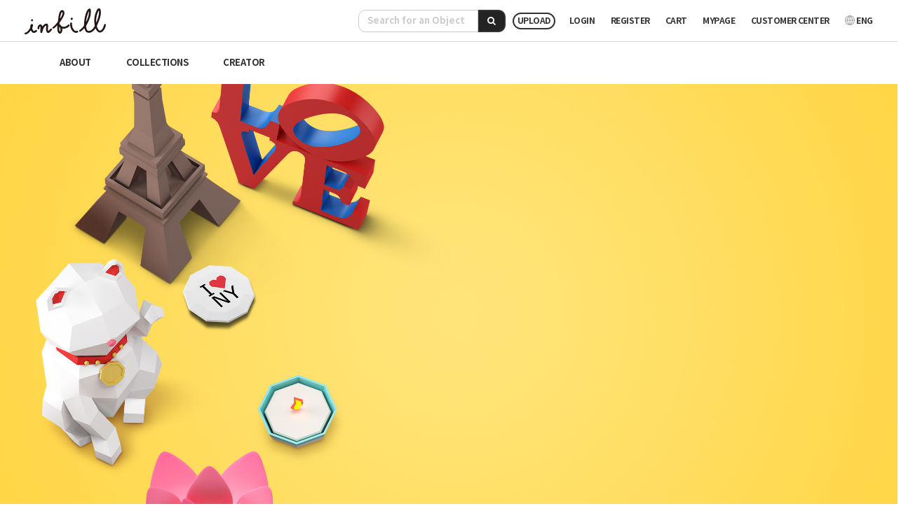

--- FILE ---
content_type: text/html; Charset=euc-kr
request_url: https://infill.co.kr/product/product_list.asp?code1=24&code2=3
body_size: 2959
content:

<!doctype html>
<html class="no-js" lang="ko">

<head>
    <meta charset="euc-kr">
    <meta http-equiv="x-ua-compatible" content="ie=edge">
    <title>INFILL</title>
    <meta name="description" content="3D프린팅에 관한 모든 것을 제공해드립니다. 무료 3D모델링파일, 유료3D모델링파일 판매가능, 3D프린터 강사소개 및 강의 정보, 3D프린터회사 정보 등 3D프린터 사용자들을 위한 신개념 플랫폼입니다.">
    <meta name="viewport" content="width=device-width, initial-scale=1, minimum-scale=1, maximum-scale=1, user-scalable=no">
    <meta name="format-detection" content="telephone=no, address=no, email=no" />

	<meta property="og:type" content="website"/>
	<meta property="og:title" content="3D프린팅의 모든것 3Dmoim"/>
	<meta property="og:description" content="3D프린팅에 관한 모든 것을 제공해드립니다. 무료 3D모델링파일, 유료3D모델링파일 판매가능, 3D프린터 강사소개 및 강의 정보, 3D프린터회사 정보 등 3D프린터 사용자들을 위한 신개념 플랫폼입니다."/>
	<meta property="og:image" content="http://www.3dmoim.com//img/logo.png"/>
	<meta property="og:url" content="http://www.3dmoim.com"/>


    <link rel="stylesheet" href="/css/font-awesome.min.css">
    <link rel="stylesheet" href="/css/flexslider.css">
    <link rel="stylesheet" href="/css/owl.carousel.css">
    <link rel="stylesheet" href="/css/owl.theme.default.css">
    <link rel="stylesheet" href="/css/style.css?ver=1.1">
    <!--[if lt IE 10]>
        <link rel="stylesheet" href="css/ie9.css">
    <![endif]-->
    <script src="/js/vendor/modernizr-2.8.3.min.js"></script>
    <script src="/js/vendor/jquery.min.js"></script>
    <script src="/js/vendor/bootstrap.min.js"></script>
    <script src="/js/vendor/owl.carousel.js"></script>
    <script src="/js/vendor/owl.carousel2.thumbs.js"></script>
    <script src="/js/main.js"></script>

	<script type="text/javascript" src="/script/form_check.js"></script>
	<script type="text/javascript" src="/script/common.js"></script>
	<script type="text/javascript" src="/script/calendar_mng.js"></script>

<!-- Facebook Pixel Code -->
<script>
  !function(f,b,e,v,n,t,s)
  {if(f.fbq)return;n=f.fbq=function(){n.callMethod?
  n.callMethod.apply(n,arguments):n.queue.push(arguments)};
  if(!f._fbq)f._fbq=n;n.push=n;n.loaded=!0;n.version='2.0';
  n.queue=[];t=b.createElement(e);t.async=!0;
  t.src=v;s=b.getElementsByTagName(e)[0];
  s.parentNode.insertBefore(t,s)}(window, document,'script',
  'https://connect.facebook.net/en_US/fbevents.js');
  fbq('init', '286012731938330');
  fbq('track', 'PageView');


  fbq('track', 'ViewContent');


</script>
<noscript><img height="1" width="1" style="display:none"
  src="https://www.facebook.com/tr?id=286012731938330&ev=PageView&noscript=1"
/></noscript>
<!-- End Facebook Pixel Code -->

<!-- Global site tag (gtag.js) - Google Analytics -->
<script async src="https://www.googletagmanager.com/gtag/js?id=UA-50399285-2"></script>
<script>
  window.dataLayer = window.dataLayer || [];
  function gtag(){dataLayer.push(arguments);}
  gtag('js', new Date());

  gtag('config', 'UA-50399285-2');
</script>
</head>

<!--네이버 애널리틱스 -->
<script type="text/javascript" src="//wcs.naver.net/wcslog.js"></script>
<script type="text/javascript">
if(!wcs_add) var wcs_add = {};
wcs_add["wa"] = "1802c012abfaa80";
if(window.wcs) {
  wcs_do();
}
</script>


<body>
    <!--[if lt IE 9]>
        <div class="browser-mask"><p class="browser-upgrade"><strong>구 버전</strong>의 브라우저를 사용하고 있습니다. 원활한 사용자 환경을 위해 <a href="http://browsehappy.com/">브라우저를 업그레이드</a>하십시오.</p></div>
    <![endif]-->


    <a id="skippy" class="sr-only focusable" href="#content">주요콘텐츠로 건너뛰기</a>

    <!-- .index -->
    <div id="wrap"  >
        <header>
            <h1><a href="/"><img src="/img/logo.png" alt=""></a></h1>

            <div class="toggle-nav-wrap">
                <button type="button" id="toggle-open" class="link"><i class="fa fa-bars" aria-hidden="true"></i><span class="sr-only">메뉴열기</span></button>
                <div class="toggle-nav">
                    <button type="button" id="toggle-close" class="link"><i class="fa fa-times" aria-hidden="true"></i><span class="sr-only">메뉴닫기</span></button>
                    <div class="user-nav">
						<form name="main_srch" method="post" action="/product/search_product.asp">
						<div class="input-group">
							<input name="search_keyword" type="text" class="form-control" placeholder="Search for an Object">
							<span class="input-group-btn">
								<button class="btn icon black" type="button" onCLick="javscript:document.main_srch.submit();"><i class="fa fa-search"></i></button>
							</span>
						</div><!-- /.input-group -->
						</form>
                        <ul>
                            <li><a href="javascript:openLogin();">Login</a></li>
							<li><a href="/member/join_form.asp">REGISTER</a></li>
                            <li><a href="/order/cart.asp">Cart</a></li>
                            <li><a href="/mypage/">Mypage</a></li>
                            <li><a href="/customer/board/board_list.asp?t_name=BOARD1">Customer <br class="visible-xs">Center</a></li>
                            <li class="lang"><a href="javascript:;" id="go-global"><img src="/img/ic_lang.png" alt=""> ENG</a></li>
                            <li class="last"><a href="#" class="btn btn-xs">UPLOAD</a>
                                <div class="sub-link">
                                    <ul>
									
                                        <li><a href="javascript:alert('로그인해주세요');">무료 디자인 상품 등록</a></li>
                                        <li><a href="javascript:alert('로그인해주세요');">유료 디자인 상품등록</a></li>
                                        <li><a href="javascript:alert('로그인해주세요');">디자인 상품 판매 등록</a></li>
									
                                    </ul>
                                </div>
                            </li>
                        </ul>
                    </div>

                    <script>
                        $('.user-nav #go-global').click(function() {
                            if (window.confirm('영문사이트는 구글번역을 사용하기에 크롬 브라우져를 이용해 주시기 바랍니다.')){
                               location.href = 'http://us.infill.co.kr';
                            }
                        });
                    </script>

                    <div id="gnb">
                        <ul>
                            <li><a href="/company.asp">ABOUT</a></li>
                            <li><!--a href="/product/product_list.asp?code1=1">디자인 상품</a-->
								<a href="/product/product_list_all.asp">COLLECTIONS</a>
                                <!--<ul class="categories">
									
                                    <li><a href="/product/product_list.asp?code1=25">Living</a></li>
									
                                    <li><a href="/product/product_list.asp?code1=26">Gift</a></li>
									
                                    <li><a href="/product/product_list.asp?code1=27">Etc</a></li>
									
                                </ul>-->
                            </li>
                            <li><a href="/designer/designer_list.asp">CREATOR</a></li>
                            <!-- <li><a href="/customer/forum/board_list.asp?t_name=BOARD4">BLOG</a></li> -->
                            <!-- <li><a href="/customer/blog/board_list.asp?t_name=BOARD3">Learn</a></li> -->
                            <!--li><a href="/customer/used/board_list.asp?t_name=BOARD1">중고장터</a></li-->
                            <!--li><a href="/customer/market/board_list.asp?t_name=BOARD6">중고장터</a></li-->
                            <!--li><a href="/product/product_list.asp?code1=14">교육과정</a></li-->
                        </ul>
						<!--
								<form method="post" action="?" name="top_srch">
                                <div class="search-form">
                                    <input name="search_keyword" type="text" class="form-control input-sm" >
                                    <button type="button" class="btn gray btn-sm" onCLick="javascript:document.top_srch.submit();">검색</button>
                                </div>
								</form>
						-->
                    </div>
                    <!-- #gnb -->
                </div>
                <!-- /.toggle-nav -->
            </div>
            <!-- /.toggle-nav-wrap -->
        </header><!-- /#header -->
<script>alert('존재하지 않는 카테고리입니다.');location.href='/index.asp';</script><script defer src="https://static.cloudflareinsights.com/beacon.min.js/vcd15cbe7772f49c399c6a5babf22c1241717689176015" integrity="sha512-ZpsOmlRQV6y907TI0dKBHq9Md29nnaEIPlkf84rnaERnq6zvWvPUqr2ft8M1aS28oN72PdrCzSjY4U6VaAw1EQ==" data-cf-beacon='{"version":"2024.11.0","token":"12eecaecea854b2ea54a27cdfa39a2ee","r":1,"server_timing":{"name":{"cfCacheStatus":true,"cfEdge":true,"cfExtPri":true,"cfL4":true,"cfOrigin":true,"cfSpeedBrain":true},"location_startswith":null}}' crossorigin="anonymous"></script>


--- FILE ---
content_type: text/html; Charset=euc-kr
request_url: https://infill.co.kr/index.asp
body_size: 9371
content:

<!doctype html>
<html class="no-js" lang="ko">

<head>
    <meta charset="euc-kr">
    <meta http-equiv="x-ua-compatible" content="ie=edge">
    <title>INFILL</title>
    <meta name="description" content="3D프린팅에 관한 모든 것을 제공해드립니다. 무료 3D모델링파일, 유료3D모델링파일 판매가능, 3D프린터 강사소개 및 강의 정보, 3D프린터회사 정보 등 3D프린터 사용자들을 위한 신개념 플랫폼입니다.">
    <meta name="viewport" content="width=device-width, initial-scale=1, minimum-scale=1, maximum-scale=1, user-scalable=no">
    <meta name="format-detection" content="telephone=no, address=no, email=no" />

	<meta property="og:type" content="website"/>
	<meta property="og:title" content="3D프린팅의 모든것 3Dmoim"/>
	<meta property="og:description" content="3D프린팅에 관한 모든 것을 제공해드립니다. 무료 3D모델링파일, 유료3D모델링파일 판매가능, 3D프린터 강사소개 및 강의 정보, 3D프린터회사 정보 등 3D프린터 사용자들을 위한 신개념 플랫폼입니다."/>
	<meta property="og:image" content="http://www.3dmoim.com//img/logo.png"/>
	<meta property="og:url" content="http://www.3dmoim.com"/>


    <link rel="stylesheet" href="/css/font-awesome.min.css">
    <link rel="stylesheet" href="/css/flexslider.css">
    <link rel="stylesheet" href="/css/owl.carousel.css">
    <link rel="stylesheet" href="/css/owl.theme.default.css">
    <link rel="stylesheet" href="/css/style.css?ver=1.1">
    <!--[if lt IE 10]>
        <link rel="stylesheet" href="css/ie9.css">
    <![endif]-->
    <script src="/js/vendor/modernizr-2.8.3.min.js"></script>
    <script src="/js/vendor/jquery.min.js"></script>
    <script src="/js/vendor/bootstrap.min.js"></script>
    <script src="/js/vendor/owl.carousel.js"></script>
    <script src="/js/vendor/owl.carousel2.thumbs.js"></script>
    <script src="/js/main.js"></script>

	<script type="text/javascript" src="/script/form_check.js"></script>
	<script type="text/javascript" src="/script/common.js"></script>
	<script type="text/javascript" src="/script/calendar_mng.js"></script>

<!-- Facebook Pixel Code -->
<script>
  !function(f,b,e,v,n,t,s)
  {if(f.fbq)return;n=f.fbq=function(){n.callMethod?
  n.callMethod.apply(n,arguments):n.queue.push(arguments)};
  if(!f._fbq)f._fbq=n;n.push=n;n.loaded=!0;n.version='2.0';
  n.queue=[];t=b.createElement(e);t.async=!0;
  t.src=v;s=b.getElementsByTagName(e)[0];
  s.parentNode.insertBefore(t,s)}(window, document,'script',
  'https://connect.facebook.net/en_US/fbevents.js');
  fbq('init', '286012731938330');
  fbq('track', 'PageView');


  fbq('track', 'ViewContent');


</script>
<noscript><img height="1" width="1" style="display:none"
  src="https://www.facebook.com/tr?id=286012731938330&ev=PageView&noscript=1"
/></noscript>
<!-- End Facebook Pixel Code -->

<!-- Global site tag (gtag.js) - Google Analytics -->
<script async src="https://www.googletagmanager.com/gtag/js?id=UA-50399285-2"></script>
<script>
  window.dataLayer = window.dataLayer || [];
  function gtag(){dataLayer.push(arguments);}
  gtag('js', new Date());

  gtag('config', 'UA-50399285-2');
</script>
</head>

<!--네이버 애널리틱스 -->
<script type="text/javascript" src="//wcs.naver.net/wcslog.js"></script>
<script type="text/javascript">
if(!wcs_add) var wcs_add = {};
wcs_add["wa"] = "1802c012abfaa80";
if(window.wcs) {
  wcs_do();
}
</script>


<body>
    <!--[if lt IE 9]>
        <div class="browser-mask"><p class="browser-upgrade"><strong>구 버전</strong>의 브라우저를 사용하고 있습니다. 원활한 사용자 환경을 위해 <a href="http://browsehappy.com/">브라우저를 업그레이드</a>하십시오.</p></div>
    <![endif]-->


    <a id="skippy" class="sr-only focusable" href="#content">주요콘텐츠로 건너뛰기</a>

    <!-- .index -->
    <div id="wrap"  class="index">
        <header>
            <h1><a href="/"><img src="/img/logo.png" alt=""></a></h1>

            <div class="toggle-nav-wrap">
                <button type="button" id="toggle-open" class="link"><i class="fa fa-bars" aria-hidden="true"></i><span class="sr-only">메뉴열기</span></button>
                <div class="toggle-nav">
                    <button type="button" id="toggle-close" class="link"><i class="fa fa-times" aria-hidden="true"></i><span class="sr-only">메뉴닫기</span></button>
                    <div class="user-nav">
						<form name="main_srch" method="post" action="/product/search_product.asp">
						<div class="input-group">
							<input name="search_keyword" type="text" class="form-control" placeholder="Search for an Object">
							<span class="input-group-btn">
								<button class="btn icon black" type="button" onCLick="javscript:document.main_srch.submit();"><i class="fa fa-search"></i></button>
							</span>
						</div><!-- /.input-group -->
						</form>
                        <ul>
                            <li><a href="javascript:openLogin();">Login</a></li>
							<li><a href="/member/join_form.asp">REGISTER</a></li>
                            <li><a href="/order/cart.asp">Cart</a></li>
                            <li><a href="/mypage/">Mypage</a></li>
                            <li><a href="/customer/board/board_list.asp?t_name=BOARD1">Customer <br class="visible-xs">Center</a></li>
                            <li class="lang"><a href="javascript:;" id="go-global"><img src="/img/ic_lang.png" alt=""> ENG</a></li>
                            <li class="last"><a href="#" class="btn btn-xs">UPLOAD</a>
                                <div class="sub-link">
                                    <ul>
									
                                        <li><a href="javascript:alert('로그인해주세요');">무료 디자인 상품 등록</a></li>
                                        <li><a href="javascript:alert('로그인해주세요');">유료 디자인 상품등록</a></li>
                                        <li><a href="javascript:alert('로그인해주세요');">디자인 상품 판매 등록</a></li>
									
                                    </ul>
                                </div>
                            </li>
                        </ul>
                    </div>

                    <script>
                        $('.user-nav #go-global').click(function() {
                            if (window.confirm('영문사이트는 구글번역을 사용하기에 크롬 브라우져를 이용해 주시기 바랍니다.')){
                               location.href = 'http://us.infill.co.kr';
                            }
                        });
                    </script>

                    <div id="gnb">
                        <ul>
                            <li><a href="/company.asp">ABOUT</a></li>
                            <li><!--a href="/product/product_list.asp?code1=1">디자인 상품</a-->
								<a href="/product/product_list_all.asp">COLLECTIONS</a>
                                <!--<ul class="categories">
									
                                    <li><a href="/product/product_list.asp?code1=25">Living</a></li>
									
                                    <li><a href="/product/product_list.asp?code1=26">Gift</a></li>
									
                                    <li><a href="/product/product_list.asp?code1=27">Etc</a></li>
									
                                </ul>-->
                            </li>
                            <li><a href="/designer/designer_list.asp">CREATOR</a></li>
                            <!-- <li><a href="/customer/forum/board_list.asp?t_name=BOARD4">BLOG</a></li> -->
                            <!-- <li><a href="/customer/blog/board_list.asp?t_name=BOARD3">Learn</a></li> -->
                            <!--li><a href="/customer/used/board_list.asp?t_name=BOARD1">중고장터</a></li-->
                            <!--li><a href="/customer/market/board_list.asp?t_name=BOARD6">중고장터</a></li-->
                            <!--li><a href="/product/product_list.asp?code1=14">교육과정</a></li-->
                        </ul>
						<!--
								<form method="post" action="?" name="top_srch">
                                <div class="search-form">
                                    <input name="search_keyword" type="text" class="form-control input-sm" >
                                    <button type="button" class="btn gray btn-sm" onCLick="javascript:document.top_srch.submit();">검색</button>
                                </div>
								</form>
						-->
                    </div>
                    <!-- #gnb -->
                </div>
                <!-- /.toggle-nav -->
            </div>
            <!-- /.toggle-nav-wrap -->
        </header><!-- /#header -->

        <div id="content">

            <section class="main-visual">
                <div class="inner-txt">
						
                    <div class="btn-box">
                        <!--button type="button" class="btn gray" onclick="document.location.href='/product/product_list.asp?code1=1'">지금 시작하세요!</button-->
                    </div>
                </div>
                <div class="owl-carousel owl-theme">
						
                    <div class="inner" style="background-image:url('/images/evt_img/21598012_010.jpg')">
								
                    </div>
						
                </div>
            </section><!-- /.main-visual -->


            <section class="main-banner-group">
                <div class="container">
                    <div class="row" style="display: none;">
                        <div class="col-xs-12 col-sm-8 viewer">
                            <div class="inner-box">
                                <a href="/event/event.asp?e_id=1004" onFocus="blur();"><img src="/images/evt_img/3dmoim_bg.jpg" border="0"></a>
                            </div>
                        </div>
                        <div class="col-xs-12 col-sm-4 contest">
								
								  <div class="inner-box" style="background-image:url('/images/evt_img/notice_01.jpg')">
								
                                <a href="#">
                                    <h1>공지사항</h1>
												<p>
												<a href='/customer/board/board_content.asp?idx=11&t_name=BOARD1'>3Dmoim 무료 디자인 상품 등록 방법</a><br>

                                    </p>
                                </a>
                            </div>
                        </div>
                    </div>

                    <ul class="banner item-list row">
					
                        <li class="col-xs-6 col-sm-4">
                            <div class="item-thumb">
								<a href="javascript:LinkProductView('100125');"><img src="/images/product_images/0101/100125_S.jpg" alt=""></a>
							</div>
							<span class="name">접는 호박 조명 - 뚫린 얼굴 </span>
                        </li>
					
                        <li class="col-xs-6 col-sm-4">
                            <div class="item-thumb">
								<a href="javascript:LinkProductView('100038');"><img src="/images/product_images/0104/100038_S.jpg" alt=""></a>
							</div>
							<span class="name">흐르는 큐브 표면의 꽃병-I </span>
                        </li>
					
                        <li class="col-xs-6 col-sm-4">
                            <div class="item-thumb">
								<a href="javascript:LinkProductView('100034');"><img src="/images/product_images/0101/100034_S.jpg" alt=""></a>
							</div>
							<span class="name">컵 형태의 촛대 </span>
                        </li>
					
                        <li class="col-xs-6 col-sm-4">
                            <div class="item-thumb">
								<a href="javascript:LinkProductView('100009');"><img src="/images/product_images/1303/100009_S.jpg" alt=""></a>
							</div>
							<span class="name">제트 팩과 레이저 총 </span>
                        </li>
					
                        <li class="col-xs-6 col-sm-4">
                            <div class="item-thumb">
								<a href="javascript:LinkProductView('100134');"><img src="/images/product_images/1406/100134_S.jpg" alt=""></a>
							</div>
							<span class="name">U-HOOK </span>
                        </li>
					
                        <li class="col-xs-6 col-sm-4">
                            <div class="item-thumb">
								<a href="javascript:LinkProductView('100127');"><img src="/images/product_images/0106/100127_S.jpg" alt=""></a>
							</div>
							<span class="name">부활절 달걀 </span>
                        </li>
					
                        <li class="col-xs-6 col-sm-4">
                            <div class="item-thumb">
								<a href="javascript:LinkProductView('100003');"><img src="/images/product_images/1301/100003_S.jpg" alt=""></a>
							</div>
							<span class="name">접는 안드로이드 로봇 </span>
                        </li>
					
                        <li class="col-xs-6 col-sm-4">
                            <div class="item-thumb">
								<a href="javascript:LinkProductView('100126');"><img src="/images/product_images/0101/100126_S.jpg" alt=""></a>
							</div>
							<span class="name">접는 호박 조명 - 투명 얼굴 </span>
                        </li>
					
                        <li class="col-xs-6 col-sm-4">
                            <div class="item-thumb">
								<a href="javascript:LinkProductView('100032');"><img src="/images/product_images/0104/100032_S.jpg" alt=""></a>
							</div>
							<span class="name">Pet Clothes Hanger (애완동물 옷걸이) </span>
                        </li>
					
                        <li class="col-xs-6 col-sm-4">
                            <div class="item-thumb">
								<a href="javascript:LinkProductView('100004');"><img src="/images/product_images/0104/100004_S.jpg" alt=""></a>
							</div>
							<span class="name"> 라오콘 두상 벽 장식  </span>
                        </li>
					
                        <li class="col-xs-6 col-sm-4">
                            <div class="item-thumb">
								<a href="javascript:LinkProductView('100248');"><img src="/images/product_images/0104/100248_S.jpg" alt=""></a>
							</div>
							<span class="name">치약짜개 </span>
                        </li>
					
                        <li class="col-xs-6 col-sm-4">
                            <div class="item-thumb">
								<a href="javascript:LinkProductView('100036');"><img src="/images/product_images/0101/100036_S.jpg" alt=""></a>
							</div>
							<span class="name">교차하고 꼬여 엮이는 형태의 조명 </span>
                        </li>
					
                        <li class="col-xs-6 col-sm-4">
                            <div class="item-thumb">
								<a href="javascript:LinkProductView('100028');"><img src="/images/product_images/1301/100028_S.jpg" alt=""></a>
							</div>
							<span class="name">Prefabricated dinosaur </span>
                        </li>
					
                        <li class="col-xs-6 col-sm-4">
                            <div class="item-thumb">
								<a href="javascript:LinkProductView('100129');"><img src="/images/product_images/1303/100129_S.jpg" alt=""></a>
							</div>
							<span class="name">[유료] 아이 커스텀 스테츄 제작 </span>
                        </li>
					
                        <li class="col-xs-6 col-sm-4">
                            <div class="item-thumb">
								<a href="javascript:LinkProductView('100051');"><img src="/images/product_images/0101/100051_S.jpg" alt=""></a>
							</div>
							<span class="name">흐르는 큐브 표면의 촛대(small)  </span>
                        </li>
					
                        <li class="col-xs-6 col-sm-4">
                            <div class="item-thumb">
								<a href="javascript:LinkProductView('100005');"><img src="/images/product_images/0104/100005_S.jpg" alt=""></a>
							</div>
							<span class="name"> 비너스두상벽장식 </span>
                        </li>
					
                        <li class="col-xs-6 col-sm-4">
                            <div class="item-thumb">
								<a href="javascript:LinkProductView('100250');"><img src="/images/product_images/0103/100250_S.jpg" alt=""></a>
							</div>
							<span class="name">Bear Cup-Cover </span>
                        </li>
					
                        <li class="col-xs-6 col-sm-4">
                            <div class="item-thumb">
								<a href="javascript:LinkProductView('100048');"><img src="/images/product_images/0101/100048_S.jpg" alt=""></a>
							</div>
							<span class="name">흐르는 큐브 표면의 촛대 (Long)  </span>
                        </li>
					
                        <li class="col-xs-6 col-sm-4">
                            <div class="item-thumb">
								<a href="javascript:LinkProductView('100043');"><img src="/images/product_images/0101/100043_S.jpg" alt=""></a>
							</div>
							<span class="name">휘감겨 짜인 형태의 조명 </span>
                        </li>
					
                        <li class="col-xs-6 col-sm-4">
                            <div class="item-thumb">
								<a href="javascript:LinkProductView('100249');"><img src="/images/product_images/0104/100249_S.JPG" alt=""></a>
							</div>
							<span class="name">루돌프 마스크걸이 </span>
                        </li>
					
                    </ul>

                </div>
            </section><!-- /.main-banner-group -->

        </div>
        <!-- /#content -->




<!-- POPUP::S -->

<!-- POPUP::E -->

<!-- Footer::S -->
        <footer>
            <div class="container">
                <!-- <div class="site-map clearfix">
                    <dl>
                        <dt><a href="#">디자인 상품</a></dt>
                                                
                                                            <dd><a href="/product/product_list.asp?code1=25">Living</a></dd>
                                                
                                                            <dd><a href="/product/product_list.asp?code1=26">Gift</a></dd>
                                                
                                                            <dd><a href="/product/product_list.asp?code1=27">Etc</a></dd>
                                                

                    </dl>
                    <dl>
                        <dt><a href="/designer/designer_list.asp">DESIGNER GALLERY</a></dt>
                    </dl>
                    <dl>
                        <dt><a href="#">교육과정</a></dt>
                                                
                                                <dd><a href="/customer/forum/board_list.asp?t_name=BOARD4&code1=3D Printer">%=rsct2("comp_url")%BLOG</a></dd>
                                                
                                                <dd><a href="/customer/forum/board_list.asp?t_name=BOARD4&code1=공모전">%=rsct2("comp_url")%BLOG</a></dd>
                                                
                                          </dl>
                    <dl>
                        <dt><a href="/customer/blog/board_list.asp?t_name=BOARD3&cstype=1">교육과정</a></dt>
                        <dd><a href="/customer/blog/board_list.asp?t_name=BOARD3&cstype=1">강사 소개</a></dd>
                        <dd><a href="/customer/blog/board_list.asp?t_name=BOARD3&cstype=3">교육 소개</a></dd>
                        <dd><a href="/customer/blog/board_list.asp?t_name=BOARD3&cstype=2">제작 과정</a></dd>
                        <dd><a href="/customer/blog/board_list.asp?t_name=BOARD3&cstype=4">Gallery</a></dd>
                    </dl>
                    <dl>
                        <dt><a href="#">GET SOCIAL</a></dt>
                        <dd><a href="https://www.facebook.com/l.corp3d" target="_blank"><img src="/img/ico_sns1.gif" alt=""></a></dd>
                        <dd><a href="https://blog.naver.com/l3developer" target="_blank"><img src="/img/ico_sns2.gif" alt=""></a></dd>
                        <dd><a href="https://www.youtube.com/channel/UCfMcP9WepDs0v97APQqgmiA " target="_blank"><img src="/img/ico_sns3.gif" target="_blank" alt=""></a></dd>
                                        <dd><a href="https://www.instagram.com/l.corp_official/" target="_blank"><img src="/img/ico_sns5.gif" target="_blank" alt=""></a></dd>
                    </dl>
                    <dl>
                        <dt>CUSTOMER CENTER</dt>
                                        <dt><a href="/customer/board/board_list.asp?t_name=BOARD1">공지사항</a></dt>
                        <dd>본사. 031.261.7330 </dd>
                        <dd>3D Printing Lab. 031-261-7330 (내선 4번)</dd>
                                        <dd>E-mail. info@lcorporation.co.kr</dd>
                    </dl>
                    <span class="logo"></span>
                </div> -->
                <hr class="divider">
                <address style="word-break:keep-all">미래교역 ㈜ / 사업자등록번호: 114-81-59003 / 대표자: 임봉선 / 통신 판매업 신고번호 : 2016-성남분당-0150 /  <a href="/etc/protection_policy.asp">개인정보처리방침</a> 방침<br>본사 : 경기도 성남시 분당구 대왕판교로 670 유스페이스2 B동 502호 / <a href="/cdn-cgi/l/email-protection" class="__cf_email__" data-cfemail="157c7b737a5579767a67657a6774617c7a7b3b767a3b7e67">[email&#160;protected]</a> <br />
                    <dl>
                        <!--<dd><a href="https://www.youtube.com/channel/UCfMcP9WepDs0v97APQqgmiA " target="_blank"><img src="/img/ico_sns3.gif" target="_blank" alt=""></a></dd>-->
						<dd><a href="http://www.instagram.com/3d.moim_official/" target="_blank"><img src="/img/ico_sns5.gif" target="_blank" alt=""></a></dd>
                    </dl>
                </address>
                <span class="scroll-top visible-xs" title="맨위로"><i class="fa fa-arrow-up" aria-hidden="true"></i></span>
            </div>
        </footer><!-- /#footer -->
    </div>


	

    <script data-cfasync="false" src="/cdn-cgi/scripts/5c5dd728/cloudflare-static/email-decode.min.js"></script><script>
    function openLogin() {
        $('#login').show();
    }
    function openIdpw() {
        $('#myidPw').show();
    }
    </script>
    <div id="login">
        <div class="login-container">
            <h1>Login</h1>
            <button type="button" class="btn btn-x" onclick="$('#login').hide();"></button>
			  <form name=frmLogin method=post action="/member/login_ok.asp">
			  <input type=hidden name=ProgID value="/index.asp?">
			  <input type=hidden name=c_type value="">
            <div class="login-form">
					<input type=text name='userid' value='' size='12' maxlength='30' class='form-control input-lg' placeholder='User ID' tabindex=1><input type=password name='passwd' value='' size='12' maxlength='12' class='form-control input-lg' placeholder='Password' tabindex=2 onKeyPress = "FrmSubmit()">

                <div class="login-save">
                    <span class="pull-left"><input type="checkbox" name="id_mem" id="saveId" ><label for="saveId">아이디 저장하기</label></span>
                    <a href="javascript:;" onclick="$('#login').hide();openIdpw();">아이디/비밀번호를 잊어버리셨나요?</a>
                </div>

                <button type="button" class="btn dark btn-lg btn-login" onClick="OLoginM();">LOGIN</button>

					  


                <!-- <div class="outlogin clearfix row">
                    <div class="col-xs-12 col-sm-4 naver" id="naver_id_login"><span>네이버 회원가입</span></div>
                    <div class="col-xs-12 col-sm-4 kakao"><a href="https://kauth.kakao.com/oauth/authorize?client_id=021fb093baab31803fa367729777b286&redirect_uri=https://infill.co.kr/oauth&response_type=code"><span>카카오톡 회원가입</span></a></div>
                    <div class="col-xs-12 col-sm-4 facebook"><a href="javascript:testAPI();"><span>페이스북 회원가입</span></a></div>
                </div> -->

                <div class="join-msg"><a href="/member/join_form.asp">아직 회원이 아니신가요? <b>신규회원가입</b></a></div>

            </div>
			  </form>
        </div>
        <div id="mask"></div>
    </div>
    <div id="myidPw">
        <div class="login-container">
            <h1>아이디/비밀번호 찾기</h1>
            <button type="button" class="btn btn-x" onclick="$('#myidPw').hide();"></button>

            <div class="login-form">
                <div class="row">
                    <div class="col-xs-12 col-sm-6">
							<form NAME="frmSID" METHOD="post" target="HiddenFrame">
                        <h2>아이디 찾기</h2>
                        <input type=text name='name' value='' size='12' maxlength='20' class='form-control'  placeholder='이름' tabindex=1><input type=text name='email' value='' size='30' maxlength='50' class='form-control'  placeholder='이메일' tabindex=2>
                        <button type="button" class="btn dark btn-lg btn-login" onclick="SearchID()">확인</button>
                    </form>
						  </div>
                    <div class="col-xs-12 col-sm-6">
						  <form name="frmSPWD" method="post" target="HiddenFrame">
                        <h2>비밀번호 찾기</h2>
                        <input type=text name='userid' value='' size='12' maxlength='20' class='form-control'  placeholder='아이디' tabindex=4><input type=text name='email' value='' size='30' maxlength='50' class='form-control'  placeholder='이메일' tabindex=5>
                        <button type="button" class="btn dark btn-lg btn-login" onclick="SearchPWD()">확인</button>
                    </form>
                    </div>
                </div>

                <div class="join-msg"><a href="#">아직 회원이 아니신가요? <b>신규회원가입</b></a></div>

            </div>
        </div>
        <div id="mask"></div>
    </div>


	<form name=frmNVLogin method=post action="/member/login_ok.asp" target="HiddenFrame">
	<input type="hidden" name="ProgID" value="/index.asp?">
	<input type="hidden" name="c_type" value="NAVER">
	<input type="hidden" name="nickname" value="">
	<input type="hidden" name="email" value="">
	<input type="hidden" name="snsId" value="">
	</form>

	<form name=frmFBLogin method=post action="/member/login_ok.asp" target="HiddenFrame">
	<input type="hidden" name="ProgID" value="/index.asp?">
	<input type="hidden" name="c_type" value="FB">
	<input type="hidden" name="nickname" value="">
	<input type="hidden" name="email" value="">
	<input type="hidden" name="snsId" value="">
	</form>

	<script type="text/javascript">
	<!--
	function SearchID() {
		var uname = document.frmSID.name.value;
		var email = document.frmSID.email.value;
		if (EmptyChk(uname) < 2) {	alert("이름을 입력해 주십시오.");		document.frmSID.name.focus();	return;	}
		if (EmptyChk(email)	< 5) {	alert("이메일을 입력해 주십시오.");		document.frmSID.email.focus();		return;	}

		document.frmSID.action = "/member/search_id.asp";
		document.frmSID.submit();
	}

	function SearchPWD() {
		var userid = document.frmSPWD.userid.value;
		var email  = document.frmSPWD.email.value;

		if (EmptyChk(userid) < 2) {	alert("아이디를 입력해 주십시오.");		document.frmSPWD.userid.focus();	return;	}
		if (EmptyChk(email)	< 5) {	alert("이메일을 입력해 주십시오.");		document.frmSPWD.email.focus();		return;	}

		document.frmSPWD.action = "/member/search_pwd.asp";
		document.frmSPWD.submit();
	}
	//-->
	</script>

	<script type="text/javascript" language = "javascript">
	<!--
	function OLoginM() {
		var str = EmptyChk(document.frmLogin.userid.value);
		if (str < 3) {
			alert("아이디를 입력하여 주십시오.");
			document.frmLogin.userid.focus();
			return;
		}
		str = EmptyChk(document.frmLogin.passwd.value);
		if (str < 3) {
			alert("비밀번호를 입력하여 주십시오.");
			document.frmLogin.passwd.focus();
			return;
		}

	  

		document.frmLogin.target="HiddenFrame";
		document.frmLogin.submit();
	}

	function OLoginN() {
		document.frmLogin.c_type.value = "N";
		document.frmLogin.submit();
	}
	function FrmSubmit() {
		if (event.keyCode == 13) { OLoginM(); }
	}
	//-->
	</script>

	 <!-- //네이버 로그인-->
	<script type="text/javascript" src="https://static.nid.naver.com/js/naverLogin_implicit-1.0.2.js" charset="utf-8"></script>

	<!-- <script type="text/javascript">
        var naver_id_login = new naver_id_login("3HhrA2jf1sDMf4386DUF", "https://infill.co.kr/member/login_naver.asp");
        var state = naver_id_login.getUniqState();
        //naver_id_login.setButton("white", 3,48);
        naver_id_login.setDomain("3d.manse.kr");
        naver_id_login.setState(state);
        //naver_id_login.setPopup();
        naver_id_login.init_naver_id_login();
        $("#naver_id_login_anchor").html("<span>네이버 회원가입</span>");
        //$("#naver_id_login_anchor").css("width","225px");
        //$("#naver_id_login_anchor").css("padding","0");
    </script> -->

	 <!-- //페이스북 로그인-->
	<script>
	  window.fbAsyncInit = function() {
	  FB.init({
		appId      : '2019982434925978',
		cookie     : true,  // enable cookies to allow the server to access
							// the session
		xfbml      : true,  // parse social plugins on this page
		version    : 'v2.8' // use graph api version 2.5
	  });
	  };

	  // Load the SDK asynchronously
	  (function(d, s, id) {
		var js, fjs = d.getElementsByTagName(s)[0];
		if (d.getElementById(id)) return;
		js = d.createElement(s); js.id = id;
		js.src = "//connect.facebook.net/ko_KR/sdk.js";
		fjs.parentNode.insertBefore(js, fjs);
	  }(document, 'script', 'facebook-jssdk'));

		function facebooklogin() {
			FB.getLoginStatus(function(response) {
				statusChangeCallback(response);
			});
		}

		// This is called with the results from from FB.getLoginStatus().
		function statusChangeCallback(response) {
			if (response.status === 'connected') {
				testAPI();
			} else if (response.status === 'not_authorized') {
				alert("페이스북에 로그인했지만 앱에 로그인하지 않았습니다.");
			} else {
				//alert("페이스북에 로그인하세요.");

				FB.login(function(response) {
					FB.api('/me', function(user) {
						statusChangeCallback(response);
					});
				}, {scope: "public_profile,email"});
			}
		}

	  function testAPI() {
			FB.login(function(response) {
				FB.api('/me', {fields: 'id,name,email'}, function(user) {
					/*
					if (user.email == "") {
						frmFBLogin.snsId.value = user.id;
					}
					else {
						frmFBLogin.snsId.value = user.email;
					}
					*/
					frmFBLogin.email.value = user.email;
					frmFBLogin.snsId.value = user.id;

					frmFBLogin.nickname.value = user.name;
					frmFBLogin.c_type.value = "FB";

					if (frmFBLogin.nickname.value == "undefined") {
						return;
					}

					frmFBLogin.submit();

				});
			}, {scope: "public_profile,email"});
	  }
	</script>
    <!-- /#wrap -->

<div id="layer" style="display:none;position:fixed;overflow:hidden;z-index:9999;-webkit-overflow-scrolling:touch;">
<img src="//i1.daumcdn.net/localimg/localimages/07/postcode/320/close.png" id="btnCloseLayer" style="cursor:pointer;position:absolute;right:-3px;top:-3px;z-index:1" onclick="closeDaumPostcode()" alt="닫기 버튼">
</div>

<script src="https://ssl.daumcdn.net/dmaps/map_js_init/postcode.v2.js"></script>

<script>
    // 우편번호 찾기 화면을 넣을 element
    var element_layer = document.getElementById('layer');

    function closeDaumPostcode(zip, addr1, addr2) {
        // iframe을 넣은 element를 안보이게 한다.
        element_layer.style.display = 'none';
    }

    function sample2_execDaumPostcode(wo1, address1, address2) {
        new daum.Postcode({
            oncomplete: function(data) {
                // 검색결과 항목을 클릭했을때 실행할 코드를 작성하는 부분.

                // 각 주소의 노출 규칙에 따라 주소를 조합한다.
                // 내려오는 변수가 값이 없는 경우엔 공백('')값을 가지므로, 이를 참고하여 분기 한다.
                var fullAddr = data.address; // 최종 주소 변수
                var extraAddr = ''; // 조합형 주소 변수

                // 기본 주소가 도로명 타입일때 조합한다.
                if(data.addressType === 'R'){
                    //법정동명이 있을 경우 추가한다.
                    if(data.bname !== ''){
                        extraAddr += data.bname;
                    }
                    // 건물명이 있을 경우 추가한다.
                    if(data.buildingName !== ''){
                        extraAddr += (extraAddr !== '' ? ', ' + data.buildingName : data.buildingName);
                    }
                    // 조합형주소의 유무에 따라 양쪽에 괄호를 추가하여 최종 주소를 만든다.
                    fullAddr += (extraAddr !== '' ? ' ('+ extraAddr +')' : '');
                }

                // 우편번호와 주소 정보를 해당 필드에 넣는다.
                document.getElementById(wo1).value = data.zonecode; //5자리 새우편번호 사용
                document.getElementById(address1).value = fullAddr;
                //document.getElementById('sample2_addressEnglish').value = data.addressEnglish;

                // iframe을 넣은 element를 안보이게 한다.
                // (autoClose:false 기능을 이용한다면, 아래 코드를 제거해야 화면에서 사라지지 않는다.)
                element_layer.style.display = 'none';
            },
            width : '100%',
            height : '100%'
        }).embed(element_layer);

        // iframe을 넣은 element를 보이게 한다.
        element_layer.style.display = 'block';

        // iframe을 넣은 element의 위치를 화면의 가운데로 이동시킨다.
        initLayerPosition();
    }

    // 브라우저의 크기 변경에 따라 레이어를 가운데로 이동시키고자 하실때에는
    // resize이벤트나, orientationchange이벤트를 이용하여 값이 변경될때마다 아래 함수를 실행 시켜 주시거나,
    // 직접 element_layer의 top,left값을 수정해 주시면 됩니다.
    function initLayerPosition(){
        var width = 300; //우편번호서비스가 들어갈 element의 width
        var height = 380; //우편번호서비스가 들어갈 element의 height
        var borderWidth = 5; //샘플에서 사용하는 border의 두께

        // 위에서 선언한 값들을 실제 element에 넣는다.
        element_layer.style.width = width + 'px';
        element_layer.style.height = height + 'px';
        element_layer.style.border = borderWidth + 'px solid';
        // 실행되는 순간의 화면 너비와 높이 값을 가져와서 중앙에 뜰 수 있도록 위치를 계산한다.
        element_layer.style.left = (((window.innerWidth || document.documentElement.clientWidth) - width)/2 - borderWidth) + 'px';
        element_layer.style.top = (((window.innerHeight || document.documentElement.clientHeight) - height)/2 - borderWidth) + 'px';
    }
</script>


<iframe name="HiddenFrame" style="display:none;" align="center"></iframe>



<!-- 공통 적용 스크립트 , 모든 페이지에 노출되도록 설치. 단 전환페이지 설정값보다 항상 하단에 위치해야함 --> 
<script type="text/javascript" src="//wcs.naver.net/wcslog.js"> </script> 
<script type="text/javascript"> 
if (!wcs_add) var wcs_add={};
wcs_add["wa"] = "s_f9dadb8d211";
if (!_nasa) var _nasa={};
if(window.wcs){
wcs.inflow();
wcs_do(_nasa);
}
</script>

<script defer src="https://static.cloudflareinsights.com/beacon.min.js/vcd15cbe7772f49c399c6a5babf22c1241717689176015" integrity="sha512-ZpsOmlRQV6y907TI0dKBHq9Md29nnaEIPlkf84rnaERnq6zvWvPUqr2ft8M1aS28oN72PdrCzSjY4U6VaAw1EQ==" data-cf-beacon='{"version":"2024.11.0","token":"12eecaecea854b2ea54a27cdfa39a2ee","r":1,"server_timing":{"name":{"cfCacheStatus":true,"cfEdge":true,"cfExtPri":true,"cfL4":true,"cfOrigin":true,"cfSpeedBrain":true},"location_startswith":null}}' crossorigin="anonymous"></script>
</body>
</html>


<!-- Footer::E -->


--- FILE ---
content_type: text/css
request_url: https://infill.co.kr/css/flexslider.css
body_size: 1119
content:
/*
 * jQuery FlexSlider v2.6.3
 * http://www.woothemes.com/flexslider/
 *
 * Copyright 2012 WooThemes
 * Free to use under the GPLv2 and later license.
 * http://www.gnu.org/licenses/gpl-2.0.html
 *
 * Contributing author: Tyler Smith (@mbmufffin)
 *
 */


/* ====================================================================================================================
 * FONT-FACE
 * ====================================================================================================================*/

@font-face {
    font-family: 'flexslider-icon';
    src: url('../fonts/flexslider-icon.eot');
    src: url('../fonts/flexslider-icon.eot?#iefix') format('embedded-opentype'), url('../fonts/flexslider-icon.woff') format('woff'), url('../fonts/flexslider-icon.ttf') format('truetype'), url('../fonts/flexslider-icon.svg#flexslider-icon') format('svg');
    font-weight: normal;
    font-style: normal;
}

/* ====================================================================================================================
 * RESETS
 * ====================================================================================================================*/

.flex-container a:hover,
.flex-slider a:hover {
    outline: none;
}
.slides,
.slides > li,
.flex-control-nav,
.flex-direction-nav {
    margin: 0;
    padding: 0;
    list-style: none;
}
.flex-pauseplay span {
    text-transform: capitalize;
}

/* ====================================================================================================================
 * BASE STYLES
 * ====================================================================================================================*/

.flexslider {
    margin: 0;
    padding: 0;
}
.flexslider .slides > li {
    display: none;
    -webkit-backface-visibility: hidden;
}
.flexslider .slides img {
    width: 100%;
    display: block;
}
.flexslider .slides:after {
    content: "\0020";
    display: block;
    clear: both;
    visibility: hidden;
    line-height: 0;
    height: 0;
}
html[xmlns] .flexslider .slides {
    display: block;
}
* html .flexslider .slides {
    height: 1%;
}
.no-js .flexslider .slides > li:first-child {
    display: block;
}

/* ====================================================================================================================
 * DEFAULT THEME
 * ====================================================================================================================*/

.flexslider {
    margin: 0;
    background: #fff;
    border: 0;
    position: relative;
    zoom: 1;
    opacity: 0;
}
.flexslider .slides {
    zoom: 1;
}
.flexslider .slides img {
    height: auto;
    -moz-user-select: none;
}
.flex-viewport {
    max-height: 2000px;
    -webkit-transition: all 1s ease;
    -o-transition: all 1s ease;
    transition: all 1s ease;
}
.loading .flex-viewport {
    max-height: 300px;
}
.carousel li {
    margin-right: 5px;
}
.flex-direction-nav {
    *height: 0;
}
.flex-direction-nav a {
    text-decoration: none;
    display: block;
    width: 40px;
    height: 40px;
    margin: -20px 0 0;
    position: absolute;
    top: 50%;
    z-index: 10;
    overflow: hidden;
    opacity: 0;
    cursor: pointer;
    color: rgba(0, 0, 0, 0.8);
    text-shadow: 1px 1px 0 rgba(255, 255, 255, 0.3);
    -webkit-transition: all 0.3s ease-in-out;
    -o-transition: all 0.3s ease-in-out;
    transition: all 0.3s ease-in-out;
}
.flex-direction-nav a:before {
    font-family: "flexslider-icon";
    font-size: 40px;
    display: inline-block;
    content: '\f001';
    color: rgba(0, 0, 0, 0.8);
    text-shadow: 1px 1px 0 rgba(255, 255, 255, 0.3);
}
.flex-direction-nav a.flex-next:before {
    content: '\f002';
}
.flex-direction-nav .flex-prev {
    left: -50px;
}
.flex-direction-nav .flex-next {
    right: -50px;
    text-align: right;
}
.flexslider:hover .flex-direction-nav .flex-prev {
    opacity: 0.7;
    left: 10px;
}
.flexslider:hover .flex-direction-nav .flex-prev:hover {
    opacity: 1;
}
.flexslider:hover .flex-direction-nav .flex-next {
    opacity: 0.7;
    right: 10px;
}
.flexslider:hover .flex-direction-nav .flex-next:hover {
    opacity: 1;
}
.flex-direction-nav .flex-disabled {
    opacity: 0!important;
    filter: alpha(opacity=0);
    cursor: default;
    z-index: -1;
}
.flex-pauseplay a {
    display: block;
    width: 20px;
    height: 20px;
    position: absolute;
    bottom: 5px;
    left: 10px;
    opacity: 0.8;
    z-index: 10;
    overflow: hidden;
    cursor: pointer;
    color: #000;
}
.flex-pauseplay a:before {
    font-family: "flexslider-icon";
    font-size: 20px;
    display: inline-block;
    content: '\f004';
}
.flex-pauseplay a:hover {
    opacity: 1;
}
.flex-pauseplay a.flex-play:before {
    content: '\f003';
}
.flex-control-nav {
    width: 100%;
    position: absolute;
    bottom: 20px;
    text-align: center;
    z-index: 2;
}
.flex-control-nav li {
    margin: 0 6px;
    display: inline-block;
    zoom: 1;
    *display: inline;
}
.flex-control-paging li a {
    width: 11px;
    height: 11px;
    display: block;
    background: #666;
    background: rgba(0, 0, 0, 0.5);
    cursor: pointer;
    text-indent: -9999px;
    -webkit-box-shadow: inset 0 0 3px rgba(0, 0, 0, 0.3);
    -o-box-shadow: inset 0 0 3px rgba(0, 0, 0, 0.3);
    box-shadow: inset 0 0 3px rgba(0, 0, 0, 0.3);
    border-radius: 20px;
}
.flex-control-paging li a:hover {
    background: #333;
    background: rgba(0, 0, 0, 0.7);
}
.flex-control-paging li a.flex-active {
    background: #000;
    background: rgba(0, 0, 0, 0.9);
    cursor: default;
}
.flex-control-thumbs {
    margin: 5px 0 0;
    position: static;
    overflow: hidden;
}
.flex-control-thumbs li {
    width: 25%;
    float: left;
    margin: 0;
}
.flex-control-thumbs img {
    width: 100%;
    height: auto;
    display: block;
    opacity: .7;
    cursor: pointer;
    -moz-user-select: none;
    -webkit-transition: all 1s ease;
    -o-transition: all 1s ease;
    transition: all 1s ease;
}
.flex-control-thumbs img:hover {
    opacity: 1;
}
.flex-control-thumbs .flex-active {
    opacity: 1;
    cursor: default;
}

/* ====================================================================================================================
 * RESPONSIVE
 * ====================================================================================================================*/

@media screen and (max-width: 860px) {
    .flex-direction-nav .flex-prev {
        opacity: 1;
        left: 10px;
    }
    .flex-direction-nav .flex-next {
        opacity: 1;
        right: 10px;
    }
}


--- FILE ---
content_type: text/css
request_url: https://infill.co.kr/css/style.css?ver=1.1
body_size: 17964
content:
@charset "utf-8";

@import url('common.css');

#wrap {margin: 0 auto;min-width: 1200px;}
#content {min-height: 500px;}
#content #content {min-height:inherit}
.container {width: 1300px;margin: 0 auto;position: relative;padding: 0;}
.scroll {overflow: auto; -webkit-overflow-scrolling: touch; /* iPhone touch scroll */}

/* HEADER */
header {position: relative;height: 60px;padding: 0 35px;line-height: 60px;border-bottom: 1px solid #d9d9d9;margin-bottom: 30px; z-index: 3;}
header h1 {float: left;line-height: 60px;}
#gnb {float: left;margin-left: 25px; position: relative;font-weight: 700;font-size: 13px; z-index: 22;}
#gnb li a {display: block;line-height: 60px;}
#gnb>ul>li {float: left;position: relative;padding: 0 25px;}
#gnb>ul>li:hover {background:#333;color:#fff;}
#gnb>ul>li:first-child:after {content:"";font-family:'FontAwesome';position:absolute;left:50%;margin-left: -5px;width:10px;text-align: center;bottom:8px;color:#ccc;line-height: normal;}
#gnb li ul {display:none;position: absolute;width: 585px; left: 0;top: 100%;text-align: center;background:#333;color:#ccc;}
#gnb li li {float:left;width:25%;font-weight: normal;/* text-align:left; */}
#gnb li li a {padding: 0 10px;line-height:40px;font-size:13px;}
#gnb li li:hover {color:#fff;}
#gnb li.active ul {display: block;}
.user-nav {float: right;margin-right: -10px;font-size: 12px; line-height: 24px; text-transform: uppercase;font-weight: 700;display: flex;align-items:center;}
.user-nav li {display: inline-block;vertical-align: top;padding-top: 18px;padding-bottom: 18px;margin: 0 10px;position:relative;}
.user-nav li.last {float:left;}
.user-nav li.lang img {vertical-align: -2px}
.user-nav .btn {font-weight: 700;vertical-align: top;border-width: 2px;border-color: #333;border-radius:25px;}
.user-nav .sub-link {display:none;position: absolute;width: 150px; left: 50%;top:100%;text-align: center;background:#333;color:#ccc;margin-top: -1px;margin-left: -75px;}
.user-nav .sub-link li {font-weight: normal;text-align:left;width:100%;float:none;margin:0;text-align: center;padding: 0;}
.user-nav .sub-link li a {padding: 0 10px;line-height:40px;font-size:13px;}
.user-nav .sub-link li+li {border-top:1px solid rgba(256,256,256,0.1)}
.user-nav .sub-link li:hover {color:#fff;}
.user-nav .sub-link:before {content:"\f0d8";font:normal normal normal 14px/1 FontAwesome;color:#333;height:10px;position:absolute;left:50%;width:10px;margin-left: -5px;top:-10px;}
.user-nav li.active .sub-link {display: block;}
.user-nav form {display: inline-block;width: 210px;}
.user-nav form .btn {padding-top: 5px;padding-bottom: 5px;height: 32px;border-radius:10px}

#toggle-close, #toggle-open {display: none;}

/* FOOTER */
footer {margin-top: 50px;background: #1e1e1e;color: #979797;position: relative;}
footer .container {position: static}
footer .site-map {position: relative;margin: 60px 0;}
footer .logo {position: absolute;right:50px;bottom: -40px;background: url(../img/logo_foot.gif) no-repeat 0 0;width: 170px;height: 32px;}
footer dl {float: left;width: 200px;}
footer dl:nth-of-type(1) {width:170px}
footer dl:nth-of-type(3) {width:170px}
footer dt {color: #fff;font-size: 16px;margin-bottom: 20px;}
footer dd {font-size: 13px;line-height: 1.8}
footer dl:nth-of-type(4)  {width:170px;}
footer dl:nth-of-type(4) dd+dd {}
footer dl:nth-of-type(5) {float: left;margin-right: 40px;width:200px;}
footer dl:nth-of-type(5) dd {line-height: 2;font-size: 15px;display:inline-block;}
footer dl:nth-of-type(6) {float: right;width:220px;}
footer address {padding: 50px 0;clear: both;text-align: center;}
footer address dl {text-align: center;width: auto;float:none;margin: 1em auto;}
footer address dl dd {display: inline-block;}
footer .divider {display: block;clear: both;position: absolute;left: 0;right: 0;height: 1px;background: #2d2d2d;border: 0;margin: 0;}

/* INDEX */
.main-visual {clear:both; margin-top: -30px;position:relative; height:1000px; overflow:hidden; }
.main-visual .inner {background-position: 50% 50%;height: calc(100vh - 60px);background-size: cover;background-repeat: no-repeat;position: relative;}
.main-visual .slides>li {height: 800px;background-position: 50% 0;background-repeat: no-repeat;background-size: cover}
.main-visual .flex-control-nav {bottom: 35px;}
.main-visual .flex-control-nav a {background: #fff;-webkit-box-shadow: none;box-shadow: none;width: 15px;height: 15px;font-size: 0;}
.main-visual .flex-control-nav a:hover {background: #fff;}
.main-visual .flex-control-nav a.flex-active {background: #e01d21;}
.main-visual .inner-txt {position: absolute;left: 50%;width: 790px;top: 50%;margin-top: -45px;text-align: center;margin-left: -395px;color: #fff;z-index:2;}
.main-visual strong {display: block;font-size: 70px;font-weight: 300;}
.main-visual strong span {font-weight: 700;}
.main-visual p {font-size: 18px;margin-bottom: 25px;margin-top: -5px;}
.main-visual .input-group {border: 5px solid rgba(0,0,0,0.4);}
.main-visual .form-control {border-radius: 0; border: 0;height: 60px;font-size: 18px;}
.main-visual .input-group .btn {height: 60px;border: 0;border-radius: 0;width: 63px;font-size: 24px;}
.main-visual .btn-box {margin: 0;margin-top: 30px;padding-top: 0;border-top: 0;}
.main-visual .btn-box .btn {width: 150px;height: 60px;font-size: 14px;border-radius: 30px;}

.index section h1 {font-size: 24px;line-height: 1.4;text-align: center;margin-bottom: 70px;}
.index .btn {border-radius: 25px;border-width: 2px;border-color: #333;}
.item-list.banner.row {margin: 0 -12px;margin-top: 0 !important;}
.item-list.banner>li {padding: 0 12px;margin-bottom: 24px;}
.item-list.banner>li span.name { display:block;  margin:1.5rem 0;}
.main-tab-slider {margin: 70px auto;text-align: center}
.main-tab-slider .container {padding: 0; }
.main-tab-slider .owl-carousel .owl-nav.disabled, .owl-carousel .owl-dots.disabled {display: block;}
.main-tab-slider .owl-carousel .owl-nav>div {position: absolute;top: 50%;margin-top: -60px; width: 70px;height: 70px;text-align: center;line-height: 70px;color: #666;font-size: 18px;background: #fff;}
.main-tab-slider .owl-carousel .owl-nav>div:hover {background: #4e4e4e;color: #fff;}
.main-tab-slider .owl-carousel .owl-nav .owl-prev {-webkit-box-shadow: -5px 5px 5px rgba(0,0,0,0.05);box-shadow: -5px 5px 5px rgba(0,0,0,0.05);left: -35px;}
.main-tab-slider .owl-carousel .owl-nav .owl-next {-webkit-box-shadow: 5px 5px 5px rgba(0,0,0,0.05);box-shadow: 5px 5px 5px rgba(0,0,0,0.05);right: -35px;}
.main-tab-slider .owl-item {text-align: left;}
.main-tab-slider .owl-item img {max-width: none;min-height:300px;max-height:300px;object-fit:fill}
.main-tab-slider .owl-item strong {display: block;white-space: nowrap;overflow: hidden;-o-text-overflow: ellipsis;text-overflow: ellipsis; font-size: 13px;margin-top: 15px;font-weight: 500;}
.main-tab-slider .owl-item span {display: block;font-size: 11px;color:#bbb;}
.main-tab-slider .nav {margin-bottom: 25px;}
.main-tab-slider .nav li {min-width: 100px;}
.main-tab-slider .nav li a {border-radius: 25px;border: 2px solid #fff;background: none;color: #bbb;font-size: 16px;font-weight: 500;;}
.main-tab-slider .nav li.active a {border-color: #333;color: #333;background: none;}

.main-banner-group {text-align: left;margin: 70px auto;}
.main-banner-group .container {padding: 0;}
.main-banner-group .row {margin: 0 -15px;}
.main-banner-group .row+.row {margin-top: 30px;}
.main-banner-group .row>div {padding: 0 15px;}
.main-banner-group .inner-box {padding: 40px;min-height: 280px;}
.main-banner-group .inner-box h1 {font-size: 30px;font-weight: 500;text-align: left;margin-bottom: 20px;}
.main-banner-group p {font-size: 13px;margin-bottom: 25px;}
.main-banner-group .btn {min-width: 100px;text-transform: uppercase}
.main-banner-group .viewer .inner-box {/* background: url(../img/bg_viewer.jpg) no-repeat 0 0; */padding: 0;padding-top: 35.4444%;position:relative;}
.main-banner-group .viewer .inner-box img {max-width:100%;width:100%;height:100%;position:absolute;left:0;top:0;}
.main-banner-group .contest .inner-box {background: url(../img/bg_contest.jpg) no-repeat 0 0;color: #fff;}
.main-banner-group .edu .inner-box {/* background: url(../img/bg_edu.jpg) no-repeat 0 0; */padding: 0;padding-top: 73.6842%;position:relative;}
.main-banner-group .edu .inner-box img {max-width:100%;width:100%;height:100%;position:absolute;left:0;top:0;}
.main-banner-group .sale .inner-box {/* background: url(../img/bg_sale.jpg) no-repeat 0 0; */padding: 0;}
.foot-banner{}
.foot-banner .inner-box {display: table;width: 100%; text-align: center;color: #fff;padding: 0;}
.foot-banner .inner-box h1 {font-size: 24px;text-align: center;font-weight: 700}
.foot-banner .inner-box .btn {font-size: 14px;min-width: 110px;}
.foot-banner .inner-box a {display: table-cell;vertical-align: middle;}
.foot-banner .bn1 .inner-box {background: url(../img/bg_main_bn1.jpg) no-repeat 0 0;}
.foot-banner .bn2 .inner-box {background: url(../img/bg_main_bn2.jpg) no-repeat 0 0;}
.foot-banner .bn3 .inner-box {background: url(../img/bg_main_bn3.jpg) no-repeat 0 0;}

.designer-list {margin: 70px auto;}
.designer-list h1 {font-size: 24px;margin-bottom: 35px !important;}
.designer-list .owl-item strong {display: block;white-space: nowrap;overflow: hidden;-o-text-overflow: ellipsis;text-overflow: ellipsis; font-size: 13px;margin-top: 15px;font-weight: 500;text-align: center}
.designer-list .thumb {display:block;position:relative;padding-top: 100%;overflow:hidden;}
.designer-list .thumb img {position:absolute;left:0;top:0;bottom:0;right:0;height:100%;}
.designer-list .owl-carousel .owl-nav.disabled, .owl-carousel .owl-dots.disabled {display: block;}
.designer-list .owl-carousel .owl-nav>div {position: absolute;top: 50%;margin-top: -60px; width: 70px;height: 70px;text-align: center;line-height: 70px;color: #666;font-size: 18px;background: #fff;}
.designer-list .owl-carousel .owl-nav>div:hover {background: #4e4e4e;color: #fff;}
.designer-list .owl-carousel .owl-nav .owl-prev {-webkit-box-shadow: -5px 5px 5px rgba(0,0,0,0.05);box-shadow: -5px 5px 5px rgba(0,0,0,0.05);left: -35px;}
.designer-list .owl-carousel .owl-nav .owl-next {-webkit-box-shadow: 5px 5px 5px rgba(0,0,0,0.05);box-shadow: 5px 5px 5px rgba(0,0,0,0.05);right: -35px;}

/* SUB */
.sub-top {text-align: center;color: #fff;}
.sub-top .sub-top-img {display: table;width: 100%; height: 220px;background-position: 50% 50%;background-size: cover;background-repeat: no-repeat;}
.sub-top .inner-txt {display: table-cell;vertical-align: middle;}
.sub-top strong {font-size: 40px;font-weight: 700;text-transform: uppercase;margin-bottom: 10px;display: block}
.sub-top p {font-size: 18px;}
.sub-title {overflow: hidden;}
.sub-title h2 {font-size: 32px;font-weight: 700; line-height: 50px; margin-bottom: 15px;float: left;}
.sub-title .sub-category {float: left;line-height: 55px;margin-left: 45px;}
.sub-title .sort-nav {float: right; margin-top: 10px;margin-left: 45px;}
.sub-title .sort-nav select.form-control {;width: 140px;display: inline-block;border: 1px solid #ccc;height: 32px;}
.sub-title .sort-nav .input-group {border-radius: 10px;border: 1px solid #ccc;width: 180px;overflow: hidden;}
.sub-title .sort-nav .input-group .form-control {border: 0;width: auto;font-size: 12px; display: inline-block;border-radius:10px;}
.sub-title .sort-nav .input-group .btn {border: 0;border-radius:10px;}
.sub-title .sort-nav .input-group .btn i {vertical-align: top;line-height: 16px; font-size: 12px;}
.sub-title .sort-nav .input-group .btn:focus, .sub-title .sort-nav .input-group .btn:hover {-webkit-box-shadow: none;box-shadow: none;}

span.tit {margin-top: 30px;display: block;margin-bottom: 15px;font-size: 15px;font-weight: bold;}
span.tit label {font-size: 13px;}
span.tit small {color: #888;margin-left: 10px;font-weight: normal;}

.sub-container { margin-top: 30px; }
.snb {float: left;width: 200px; margin-right: 30px;margin-top:70px;}
.snb h1 {min-height: 50px;padding: 15px 20px;line-height:20px;background: #f7f7f7;font-size: 14px;font-weight: 700;margin-bottom: 2px;}
.snb ul {background: #f7f7f7; padding: 10px 30px; }
.snb ul li {line-height: 30px;font-size: 13px;color: #a6a6a6;}
.snb ul li:hover {color: #333;}
.snb ul li.active {color: #333;position: relative;padding-right: 40px;}
.snb ul li.active:after {content: "\f105";font-family: 'Fontawesome'; display: block;position: absolute;right: 0;top: 0; line-height: 30px;}
.sub-content {min-width: 1070px;width: 100%;}
.sub-category {}
.sub-category li {display: inline-block;color: #a7a7a7;}
.sub-category li+li {margin-left: 10px;}
.sub-category li+li:before {display: inline-block;content: "|";margin-right: 10px;color: #eee;}
.sub-category li.active {color: #333;font-weight: 500;}

/* category */
.product .sub-top {margin-top: -30px;}
.product .sub-content {width: 970px; float: right;position: relative;}
.product.detail .sub-content {width: 100%; float: none;}
.product .sub-title h2 {font-size: 24px;margin-bottom: 10px;font-weight: 500}
.product .sub-title .sort-nav select.form-control {border: 2px solid #333;}
.product .item-list-wrap {margin-top: 30px;}
.product .item-list .item-thumb {width: 260px;height: 260px;}
.product .item-list .item-thumb img {border: 1px solid rgba(124, 124, 124, 0.2);}
.product .item-list .item-thumb:hover img {border: 1px solid rgba(124, 124, 124, 0.3);}
.product .item-list .item-thumb:hover img {border: 1px solid rgba(124, 124, 124, 0.3);}
.product .item-list .item-info .name {font-size: 13px;}

.detail-wrap {padding-right: 580px;width: 1200px;margin-top: 10px;position: relative;min-height: 1400px;}
.detail-wrap .detail-thumb-big {}
.detail-wrap .detail-thumb-big img {}
.owl-thumbs {overflow: hidden;margin-left: -1px;}
.owl-thumbs img {width: 100%;height: 100%;}
.owl-thumb-item {font-size: 0;display: inline-block;float: left;width: 60px;height: 60px; margin-left: 2px;margin-top: 2px;opacity: 0.8}
.owl-thumb-item.active {opacity: 1;border: 2px solid #333;}
.detail-wrap .owl-carousel .owl-nav.disabled, .owl-carousel .owl-dots.disabled {display: block;}
.detail-wrap .owl-carousel .owl-nav>div {position: absolute;top: 50%;margin-top: -55px; width: 50px;height: 50px;text-align: center;line-height: 50px;color: #666;font-size: 18px;background: #fff;}
.detail-wrap .owl-carousel .owl-nav>div:hover {background: #4e4e4e;color: #fff;}
.detail-wrap .owl-carousel .owl-nav .owl-prev {-webkit-box-shadow: -5px 5px 5px rgba(0,0,0,0.05);box-shadow: -5px 5px 5px rgba(0,0,0,0.05);left: -25px;}
.detail-wrap .owl-carousel .owl-nav .owl-next {-webkit-box-shadow: 5px 5px 5px rgba(0,0,0,0.05);box-shadow: 5px 5px 5px rgba(0,0,0,0.05);right: -25px;}
.detail-wrap .product-info {clear: both;margin-top: 20px;}
.detail-wrap .breadcrumb {}
.detail-wrap .add-list {overflow: hidden;}
.detail-wrap .add-list li {font-size: 12px;}
.detail-wrap .add-list li+li {margin-left: 10px;}
.detail-wrap .add-list li:last-child {font-size: 13px;}
.detail-wrap .btn-groups {margin-top: 10px;overflow:hidden;}
.detail-wrap .btn-groups select {min-width: 140px;}
.detail-wrap .btn-groups .btn {vertical-align: top;}
.detail-wrap .comment-area {margin-top: 15px;}
.detail-wrap .detail-side {position: absolute;right: 0;top: 0;width: 550px;}
.detail-wrap .detail-side h1 {font-weight: 700;font-size: 28px;margin-bottom: 15px;}
.detail-wrap .detail-side .designer-info {width: 100%; background-color: #f7f7f7;text-align: left;overflow: hidden;margin-bottom: 2px;}
.detail-wrap .detail-side .designer-info .thumb {margin: 0;width: 60px;height: 60px;float: left;}
.detail-wrap .detail-side .designer-info ul {float: left;margin-left: 10px;margin-top: 5px;}
.detail-wrap .detail-side .design-desc {overflow: hidden;clear: both;background-color: #f7f7f7;padding: 30px;}
.detail-wrap .detail-side .design-desc dt {font-size: 16px;font-weight: 500;padding: 12px 0;border-bottom: 1px solid #ddd;position: relative;}
.detail-wrap .detail-side .design-desc dt:before {content: "\f067";font-family: 'Fontawesome'; display: block;line-height: 1; font-size: 11px;color: #666; font-weight: normal;position: absolute;right: 10px;top: 50%;}
.detail-wrap .detail-side .design-desc dt.active:before {content: "\f068";font-family: 'Fontawesome'; display: block;line-height: 1; font-size: 11px;color: #666; font-weight: normal;position: absolute;right: 10px;top: 50%;}
.detail-wrap .detail-side .design-desc dd {padding: 12px 0;border-top: 0;display: none;font-size: 13px;height: auto;}
.detail-wrap .detail-side .design-desc dd .scrollable {height: 100%;overflow: hidden;}
.detail-wrap .detail-side .design-desc dd.active {display: block;}
.detail-wrap .detail-side .design-desc h4 {font-size: 16px;font-weight: 500;padding: 12px 0;display: inline-block;}
.detail-wrap .detail-side .design-desc dd li {line-height: 30px;}
.detail-wrap .detail-side .design-desc dd li span.title {display: inline-block;width: 85px;float: none;}
.detail-wrap .detail-side .design-desc dd li span {float: right;}
.detail-wrap .detail-side .design-desc dd li .btn {background: url(../img/btn_down.png) no-repeat 50% 50%;font-size: 0;width: 30px;height: 24px; padding: 0;border: 0;margin-left: 5px;}
.detail-wrap .detail-side .design-desc .tag-list ul {display: inline-block;margin-left: 15px;font-size: 13px;}
.detail-wrap .detail-side .design-desc .tag-list li+li {margin-left: 5px;}
.detail-wrap .detail-side .design-desc .table.line th {font-size: 16px;font-weight: 500;border-bottom: 1px solid #ddd;border-top: 1px solid #ddd;}
.detail-wrap .detail-side .design-desc .table.line td {border: 0;vertical-align: middle;padding: 8px 0; border-bottom: 1px solid #ddd;border-top: 1px solid #ddd;}
.detail-wrap .detail-side .design-desc .table {border: 0;font-size: 13px;}
.detail-wrap .detail-side .design-desc .table th, .detail-wrap .detail-side .design-desc .table td {border: 0;vertical-align: middle;padding: 8px 0;}
.detail-wrap .detail-side .design-desc .table td .price {color: #222;font-size: 15px;}
.detail-wrap .detail-side .design-desc .btn-box {padding-top: 20px;font-size: 0;margin: 0 -10px;}
.detail-wrap .detail-side .design-desc .btn-box.line {border-top: 1px solid #ddd;}
.detail-wrap .detail-side .design-desc .btn-box .btn {border-radius: 0;min-width: 130px;font-size: 17px;margin: 0 5px;}
.detail-wrap .detail-side .design-desc .btn-box .btn:first-child {/* width: 120px; */}
.detail-wrap .detail-side .design-desc .btn-box .btn:nth-child(2) {width: 80px;}
.detail-wrap .detail-side .design-desc .btn-box .btn.gray  {background: #a8a8a8;border-color: #8e8e8e}
.detail-wrap .detail-side .design-desc .total-product {font-size: 11px;margin-top: 5px;}
.detail-wrap .detail-side .design-desc .total-product tbody {border: 1px solid #ddd;}
.detail-wrap .detail-side .design-desc .total-product tbody td {background: #fff;border-top: 1px solid #ddd;}
.detail-wrap .detail-side .design-desc .total-product th, .detail-wrap .detail-side .design-desc .total-product td {padding: 8px 10px;}
.detail-wrap .detail-side .design-desc .total-product b {color: #222;font-size: 13px;}
.detail-wrap .detail-side .design-desc .total-product .option-price {}
.detail-wrap .detail-side .design-desc .total-product .option-price span {display: block;}
.detail-wrap .detail-side .design-desc .total-product .btn.btn-del {border-color: #ccc;padding: 0;width: 32px;height: 32px;background-image: url(../img/ico_del.png);background-repeat: no-repeat;background-position: 50% 50%;font-size: 0;}
.detail-wrap .detail-side .design-desc .total-product tfoot {font-size: 13px;}
.detail-wrap .detail-side .design-desc .total-product .total-price {font-size: 20px;vertical-align: -2px;padding-left: 5px;font-weight: bold;}

/* 수량증가/감소 */
.count-sel {width: 60px;position: relative;}
.count-sel .form-control {padding-right: 10px;height: 32px;}
.count-sel .btn {background-color:#fff;text-indent: -9999px;width: 10px;height: 14px;padding: 0;line-height: normal;background-repeat: no-repeat;background-position: 50% 50%;position: absolute;right: 4px;border: 0;}
.count-sel .btn.count-up {background-image: url(../img/btn_count_up.png);top: 2px;}
.count-sel .btn.count-down {background-image: url(../img/btn_count_down.png);bottom: 2px;}

.detail-wrap .more {margin-top: 20px;display: block;}
.detail-wrap .more a {font-size: 12px;padding-bottom: 4px;border-bottom: 1px solid #ddd;position: relative;color: #bbb;}
.detail-wrap .more a:after {content: "\f107";position: absolute;right: -10px;top: 50%;margin-top: -10px; font-family: 'Fontawesome';margin-left: 5px;}

.related-item {border: 1px solid #ddd;background: #fff;margin-top: 10px;padding: 25px 30px;}
.related-item:not(.qna) {height:480px;overflow-y:auto;}
.related-item h2 {font-size: 16px;padding-bottom: 10px;margin-bottom: 10px;border-bottom: 1px solid #ddd;}
.related-item .item-list {margin: 0;}
.related-item .item-list>li {padding: 0;display: table;width: 100%;border-collapse: separate;min-height: auto;padding: 7px 0;}
.related-item .item-list .item-thumb {display: table-cell;vertical-align: middle;width: 100px;height: 100px;}
.related-item .item-list .item-info {display: table-cell;vertical-align: middle;padding-left: 15px;}
.related-item .item-list .item-info .name {font-size: 15px;margin-top: 0;}
.related-item .item-list .item-info ul {display: block;}
.related-item .item-list .item-info li {display: block;width: auto;text-align: left;}
.related-item .item-list .item-info li+li {margin-top: 10px;}
.related-item .item-list .item-info li .viewed {text-align: left;}
.related-item.qna {position: relative}
.related-item.qna .pagination {margin-top: 0;border-top: 0;}
.related-item.qna .btn {position: absolute;right: 30px;top: 13px;}
.related-item.qna ul {margin-top: -10px;}
.related-item.qna li {border-bottom: 1px solid #eee;font-size: 13px;padding: 12px 0;padding-right: 120px;position: relative;}
.related-item.qna li a {display: block;overflow: hidden;text-overflow: ellipsis;white-space: nowrap;}
.related-item.qna li .list-info {position: absolute;right: 0;top: 0; color: #aaa;font-size: 11px;padding: 13px 0;}

/* blog */
.blog .item-list>li {margin-bottom: 40px;}
.blog-top {background: #f7f7f7;padding: 30px;text-align: center;margin-bottom: 10px;}
.blog-top .category {font-size: 17px;color: #bbb;font-weight: normal;display: block;}
.blog-top strong {font-size: 40px;font-weight: normal;}
.blog-top .date {color: #bbb;display: block;}
.blog-content {text-align: center;}
.blog-content .inner {width: 780px;margin: 0 auto;color: #666;}
.blog-content img {margin-bottom: 30px;}
.blog-content p {font-size: 16px;margin-bottom: 30px;}
.blog-content strong {font-size: 30px;padding: 15px 0;display: block;font-weight: normal;}
.blog-content+.btn-box {border-top:1px solid #ddd;margin-top: 100px;}
.comment-area {margin-bottom: 100px;margin-top: 100px;}
.comment-area .media-list {}
.comment-area>strong {font-size: 12px;color: #666; font-weight: normal;padding-bottom: 5px;display: block}
.comment-write {display: table;width: 100%;padding: 20px 0;padding-bottom: 40px;height: 70px;border-top: 1px solid #ddd;}
.comment-write>div {display: table-cell;vertical-align: top;}
.comment-write .comment-left {width: 50px;padding-right: 10px;}
.comment-write .comment-center {background: #f7f7f7;border: 1px solid #ddd;padding-right: 60px;position: relative;}
.comment-write .comment-center textarea {border: 0;resize: none;background: none;}
.comment-write .comment-center .file-upload {position: static}
.comment-write .comment-center label {position: absolute;right: 0;top: 0;height: 100%;width: 60px;background: url(../img/ico_camera.png) no-repeat center;font-size: 0; border-radius: 0;max-height:none;}
.comment-write .comment-center .upload-name {width:100%;position: absolute;right: 0;padding: 0;height:auto;bottom:-20px;background:none;border:0;text-align:right;font-size:12px;}
.comment-write .comment-center .btn:hover, .comment-write .comment-center .btn:focus {-webkit-box-shadow: none;box-shadow: none;}
.comment-write .comment-right {width: 100px;}
.comment-write .comment-right .btn {height: 70px;width: 100%; border-radius: 0;}
.comment-byte {position:absolute;left:0;bottom:-20px;font-size:13px;color:#777}
.comment-file {padding: 5px;border:1px dotted #ccc;background:#fbfbfb;margin-bottom: 5px;}
.comment-file .btn {font-size:12px;padding: 2px 5px;margin:0 10px;border-radius:0}

.media {border-top: 1px solid #eee;padding-top:15px}
.media:first-child {border-top: 0;padding-top: 0;}
.media-object {width: 50px;height: 50px;border-radius: 50%;overflow: hidden;max-width: none}
.media-heading {font-weight: 700;margin-bottom: 15px;}
.media-heading span {font-weight: normal;font-size: 12px;color: #666;padding-left: 10px;border-left: 1px solid #eee;margin-left: 10px;}
.media-heading span.control-btn {border-left: 0;padding-left: 0;}
.media-heading .btn {border-radius: 0;}
.media-body {padding-left: 10px;}
.media-body .media-content {font-size: 12px;line-height: 1.6; color: #666;}

/* gallery */
.gallery .item-list>li {margin-bottom: 40px;}
.designer-desc {border-top: 1px solid #e1e1e1;margin-top: 20px;padding-top: 10px;}
.designer-desc .list-table {margin-top: 0;}
.designer-desc li {color: #666}
.designer-desc a {color: #bbb;}
.designer-desc a:after {content: "\f105";font-family: 'Fontawesome';margin-left: 5px;}

/* form */
.forum .board-list .table {border-top: 1px solid #e1e1e1;}
.forum .board-list .table th, .forum .board-list .table td {padding: 20px 25px;}
.forum .board-list .table .title img {float: left;margin-right: 20px;width: 120px;height: 80px;}
.forum .board-list .table .title strong {font-size: 18px;font-weight: 500;color: #333;;}
.forum .board-list .table .title p {font-size: 13px;margin-top: 10px;}
.forum .board-list .table .comment-list {font-size: 13px;line-height: 24px;}
.forum .board-list .table .comment-list .thumb {float: left;width: 24px;height: 24px;border-radius: 50%;overflow: hidden;margin-right: 10px;}
.forum .board-list .table .comment-list li+li {margin-top: 2px;}
.forum .board-list .table .hit-list {font-size: 12px;color: #999;line-height: 24px;}
.forum .board-list .table .hit-list li+li {margin-top: 2px;}
.forum .board-list .table .hit-list b {font-size: 13px;color: #333;}
.forum .board-list .table .hit-list span {margin-left: 10px;}
.forum .table td .form-control, .forum .table td .btn {border-radius: 0;}
.forum .table td .btn.gray  {background: #a8a8a8;border-color: #8e8e8e}
.forum .table td select.form-control {width: auto;min-width: 50%;}
.forum .table tr th:nth-child(3) {border-left: 1px solid #e1e1e1}
.forum .pagination {margin-top: 0;}
.forum-view {float: left;width: 930px;}
.forum-top {background: #f7f7f7;padding: 30px;font-size: 13px;border: 1px solid #ddd;}
.forum-top strong {font-size: 24px;font-weight: 500;display: block;color: #333;}
.forum-top .heart {margin-top: 10px;display: inline-block;}
.forum-top .date {margin-top: 10px;display: inline-block;padding-left: 10px;border-left: 1px solid #ddd;margin-left: 10px;}
.forum-content {border: 1px solid #ddd;margin-top: -1px;padding: 30px;line-height: 1.8}
.forum-content .inner {width: 780px;margin: 0 auto;color: #666;}
.forum-content img {margin-bottom: 30px;}
.forum-content p {font-size: 16px;margin-bottom: 30px;}
.designer-info {float: right;width: 250px;background: #f7f7f7;padding: 30px;text-align: center;}
.designer-info .thumb {width: 150px;height: 150px;border-radius: 50%;overflow: hidden;display: block;margin: 0 auto;}
.designer-info .thumb img {width:100%;height:100%;}
.designer-info .btn {border-color: #ccc;border-width: 1px;padding: 3px 10px;border-radius: 10px;vertical-align: top;}
.designer-info ul {display: inline-block;margin: 0 auto;font-weight: 500;color: #888;text-align: left}
.designer-info li {font-size: 12px;}
.designer-info li.name {font-size: 15px;line-height: 25px;color: #666;}
.forum .comment-area {margin-top: 40px;}
.content-footer {margin-top: 40px;}
.content-footer * {font-size: 12px;}
.content-footer .form-control, .content-footer .btn {max-height: 31px;vertical-align: top;}
.content-footer .fa {font-size: 15px;vertical-align: middle;}

/* customer */
.customer {}
.customer .item-list {border-top: 1px solid #ddd;padding-top: 20px;}
.customer .item-list>li {padding: 20px 0;display: table;width: 100%;border-collapse: separate;min-height: inherit;margin-bottom: 0;}
.customer .item-list .item-thumb {width: 340px; display: table-cell;vertical-align: middle;padding-right: 40px;}
.customer .item-list .item-thumb img {width: 100%;height: 100%;}
.customer .item-list .item-info {display: table-cell;vertical-align: middle;}
.customer .item-list .item-info .title {font-size: 26px;}
.customer .item-list .item-info ul {margin-top: 15px;}
.customer .item-list .item-info li {width: auto;display: inline-block;font-size: 11px;}
.customer .item-list .item-info li+li {margin-left: 10px;border-left: 1px solid #eee;padding-left: 10px;}
.customer .item-list .item-info p.desc {color: #333;margin-top: 20px;}
.customer .btn-box .btn {min-width: 130px;}
.customer .btn-box .btn.gray {background: #a8a8a8;border-color: #8e8e8e}
2018-01-15 .form-control, .customer .btn {border-radius: 0;}
.customer textarea.form-control {height:300px;}
.board-list .table td.title {font-weight: bold;color: #333;text-align: left !important;}
.board-list .table td.title img {display: inline-block;margin: 0 2px;}
.board-list .table td.title img.reply {margin-left: 15px;}
.board-view .table th, .board-write .table th {text-align: center;}
.board-write .table th {background: #fbfbfb;border-right: 1px solid #e1e1e1;vertical-align: middle;}
.board-write td select {width: 20%;display: inline-block}
.board-list .btn-box .btn, .board-view .btn-box .btn, .board-write .btn-box .btn {border-radius: 0;min-width: 130px;}
.board-list .btn-box .btn.gray, .board-view .btn-box .btn.gray, .board-write .btn-box .btn.gray {background: #a8a8a8;border-color: #8e8e8e;}
.board-list .pagination, .board-list .btn-box, .board-view .btn-box, .board-write .btn-box {margin-top: -1px;}
.board-list .btn-box, .board-view .btn-box, .board-write .btn-box {border-top: 0;}
.board-write.login-form {width:600px;margin:0 auto;padding-top: 50px;}
.board-write.login-form .form-control {border-radius:0}

/* member */
.join-form {}
.join-form .btn {border-radius: 0;border-width: 1px}
.join-form span.bar {padding: 0 5px;line-height: 30px;min-width: 20px;float: left;text-align: center}
.join-form table.table {border-bottom: 1px solid #e1e1e1}
.join-form table.table tbody th {border-right: 1px solid #e1e1e1; padding-left: 30px !important;background: #f8f8f8;font-weight: 500}
.join-form table.table tbody th ,.join-form table.table tbody td {vertical-align: middle;padding: 10px; border-color:#e1e1e1;}
.join-form table.table th span {width:5px;display: inline-block;color: #ff0000;margin-right: 5px;margin-left: -10px;}
.join-form table.table td {color: #777;}
.join-form table.table td .desc {line-height: 30px;color: #888;font-size: 12px;padding-left: 0;margin-left: 5px;}
.join-form table.table td label {margin: 5px auto;margin-right: 10px;}
.join-form table.table td input, .join-form table.table td select {border-radius: 0;}
.join-form .join-btn {border-top: 0;}
.join-form .join-btn .btn {border-radius: 0;min-width: 130px;}
.join-form .join-btn .btn.gray {background: #a8a8a8;border-color: #8e8e8e}
.agree-check {font-size: 13px;}
.agree-check .agree {width: 50%;float: left;padding: 0;}
.agree-check .agree-top {background: #fbfbfb;border: 1px solid #e1e1e1;padding: 10px;padding-left: 15px;}
.agree-check .agree-con {border: 1px solid #ddd;border-top: 0;padding: 10px;padding-left: 15px;color: #999}
.agree-check .agree-con .scroll {height: 200px;}
.agree-check .privacy {width: 50%;float: left;margin-left: -1px;padding: 0;border: 0;}
.agreeBox {white-space:pre-line; padding:0px; margin-top:-10px;}
.join-btn .btn {min-width: 140px;}
.outlogin {text-align: center;color: #fff;height: 45px; line-height: 43px;margin-top: 10px;}
.outlogin span {color: #fff;display: block;background-repeat: no-repeat;background-position: 0 0; background-size: 13px;vertical-align: top;}
.outlogin span:before {content: "";display: inline-block;vertical-align: middle;margin-right:5px;}
.outlogin .naver span {background: #24c702;}
.outlogin .kakao span {background: #f9ea28;color: #3c1e1e;}
.outlogin .facebook span {background: #3b69bb;}
.outlogin .naver span:before {width: 19px;height: 17px; background-image: url(../img/outlogin_naver.gif);}
.outlogin .kakao span:before {width: 24px;height: 21px; background-image: url(../img/outlogin_kakao.gif);}
.outlogin .facebook span:before {width: 24px;height: 23px; background-image: url(../img/outlogin_facebook.gif);}

#login {width: auto;position: fixed;left: 50%;top: 50%;margin: -250px 0 0 -270px;z-index: 992;display: none;}
#login #mask {z-index: 2}
#login .login-container {background: #fff;border-radius: 25px;padding: 40px;position: relative;width: 540px;height: 500px;-webkit-box-shadow: 2px 2px 5px rgba(0,0,0,0.3);box-shadow: 2px 2px 5px rgba(0,0,0,0.3);z-index: 992}
#login .login-container .btn-x {position: absolute;width: 30px;height: 30px; right: 20px;top: 20px;background: url(../img/30.close.png) no-repeat 50% 50%;border: 0;}
#login .login-container h1 {font-size: 34px;font-weight: 300;text-align: center;margin-bottom: 20px;}
#login .login-form {}
#login .login-form .form-control {margin-top: 10px;height: 60px; background: #f8f8f8;border-color: #dfdfdf;}
#login .login-form .btn-login {margin-top: 20px;border-radius: 0;width: 100%;height: 60px;font-weight: 800;display: block;margin-bottom: 10px;}
#login .login-save {padding-top: 10px;text-align: right;font-size: 13px;}
#login .login-save label {white-space: nowrap}
#login .outlogin {margin: 0 -2px;margin-top: 10px;}
#login .outlogin>div {padding: 0 2px;}
#login .join-msg {padding-top: 30px;font-size: 16px; margin-top: 20px;border-top: 1px solid #ddd;text-align: center}

#myidPw {width: auto;position: fixed;left: 50%;top: 50%;margin: -250px 0 0 -435px;z-index: 992;display: none;}
#myidPw #mask {z-index: 2}
#myidPw .login-container {background: #fff;border-radius: 25px;padding: 40px;position: relative;width: 860px;height: 500px;-webkit-box-shadow: 2px 2px 5px rgba(0,0,0,0.3);box-shadow: 2px 2px 5px rgba(0,0,0,0.3);z-index: 992}
#myidPw .login-container .btn-x {position: absolute;width: 30px;height: 30px; right: 20px;top: 20px;background: url(../img/30.close.png) no-repeat 50% 50%;border: 0;}
#myidPw .login-container h1 {font-size: 34px;font-weight: 300;text-align: center;margin-bottom: 20px;}
#myidPw .login-form {margin-top: 50px;}
#myidPw .login-form h2 {font-size: 18px;}
#myidPw .login-form .form-control {margin-top: 10px;height: 60px; background: #f8f8f8;border-color: #dfdfdf;border-radius: 0;}
#myidPw .login-form .btn-login {margin-top: 10px;border-radius: 0;width: 100%;height: 60px;font-weight: 500;display: block;margin-bottom: 10px;}
#myidPw .login-save {padding-top: 10px;padding-bottom: 20px;text-align: right;font-size: 13px;}
#myidPw .login-save label {white-space: nowrap}
#myidPw .outlogin {margin: 0 -2px;margin-top: 10px;}
#myidPw .outlogin>div {padding: 0 2px;}
#myidPw .join-msg {padding-top: 30px;font-size: 16px; margin-top: 20px;border-top: 1px solid #ddd;text-align: center}

.item-list {margin: 0 -15px;}
.item-list>li {padding: 0 15px;margin-bottom: 30px;}
.item-list .item-thumb {position: relative;overflow: hidden;}
.item-list .item-thumb>a {display:block;position:relative;padding-top: 100%;}
.item-list .item-thumb>a img {position:absolute;width:100%;top:0;height:100%;}
.item-list .item-thumb:hover .icons {bottom: 0;-webkit-transition: all 0.3s;-o-transition: all 0.3s;transition: all 0.3s;}
.item-list .item-thumb .icons {position: absolute;white-space: nowrap; left: 0;right: 0;bottom: -40px;width: 100%;color: #fff;z-index: 2;-webkit-transition: all 0.3s;-o-transition: all 0.3s;transition: all 0.3s;}
.item-list .item-thumb .icons .btn {width: 50%;overflow: hidden;float: left;display: block;padding: 0;height: 40px;font-size: 20px; border-radius: 0;border: 0;background: rgba(0, 0, 0, 0.2)}
.item-list .item-thumb .icons .btn:hover, .item-list .item-thumb .icons .btn:focus {border: 0;background: rgba(0, 0, 0, 0.3)}
.item-list .item-thumb .icons .btn+.btn {font-size: 24px;float: right;margin-right: -1px;}
.item-list .item-info {position: relative}
.item-list .item-info .name {font-size: 15px;font-weight: 500;margin-top: 15px;}
.item-list .item-info .name .category {font-size: 12px;color: #bbb;display: block;}
.item-list .item-info .name a {display: block;overflow: hidden;-o-text-overflow: ellipsis;text-overflow: ellipsis;white-space: nowrap;}
.item-list .item-info ul {font-size: 12px;margin-top: 5px;color: #bbb;width: 100%;display: table;}
.item-list .item-info li {display: table-cell;width: 50%;}
.item-list .item-info li .viewed {display: block;text-align: right;}
.item-list .item-info li .viewed .fa {font-size: 13px;vertical-align: middle;margin-right: 5px;}
.item-list .item-info .control-btn {margin-top: 5px;}
.item-list .item-info .control-btn .btn {padding: 3px 15px;border-radius: 7px;}
.item-list .item-info p.desc {color: #bbb;font-size: 13px;margin-top: 15px;line-height: 18px;height: 36px;overflow: hidden;}

/* 마이페이지 */
.index .mypage .btn {border-width:1px;}
.mypage .sub-top {}
.mypage .sub-content {width: 970px; float: right;position: relative;}
.mypage .sub-title h3 {font-size: 15px;margin-bottom: 10px;line-height: normal;font-weight: 700;margin-top: 40px;float: left;}
.mypage .sub-title span.more {float: right;font-size: 11px;color: #b2b2b2;margin-top: 45px;}
.mypage .sub-category {line-height: 60px;}
.mypage .snb h1 {color: #fff;height: 165px;line-height: 165px;text-align: center;background: #333;font-size: 30px;font-weight: normal;}
.mypage .snb h2 {font-weight: 500;color: #222;background: #f7f7f7;padding: 12px 20px;margin-top: 10px;margin-bottom: 2px;}
.mypage .snb ul {padding: 20px;}
.mypage .snb li {color: #a6a6a6;font-size: 12px;line-height: 18px;}
.mypage .snb ul li.active {font-weight: bold;}
.mypage .snb ul li.active:after {line-height: 18px;}
.mypage .snb li+li {margin-top: 5px;}
.mypage .item-list-wrap {border-top: 1px solid #e1e1e1;padding-top: 15px;}
.mypage .item-list .item-thumb {width: 220px;height: 220px;}
.mypage .item-list .item-thumb img {border: 1px solid rgba(124, 124, 124, 0.2);}
.mypage .item-list .item-thumb:hover img {border: 1px solid rgba(124, 124, 124, 0.3);}
.mypage .item-list .item-thumb:hover img {border: 1px solid rgba(124, 124, 124, 0.3);}
.mypage .item-list .item-info .name {font-size: 13px;}
.mypage .item-list>li {min-height: auto;}
.mypage .order-list {font-size: 12px;margin-top: -1px;border-bottom: 1px solid #e1e1e1;}
.mypage .order-list thead {border-top: 0;background: none;}
.mypage .order-list thead tr th {border-top: 0;padding: 12px 8px;}
.mypage .order-list tbody tr td:first-child {padding-left: 8px;}
.mypage .order-list td {vertical-align: middle;border-color: #eee;}
.mypage .order-list td span.red {display:block; color:red}
.mypage .order-list td.img img {width: 70px;height: 70px;}
.mypage .order-list .no b {display: inline-block;border-bottom: 1px solid #333;padding-bottom: 2px; font-weight: bold;}
.mypage .order-list td.no span {display: block;}
.mypage .order-list td b {color: #333;}
.mypage .order-list em {display: none;}
.mypage .order-list td.title {text-align: left;color: #222;font-size: 13px;}
.mypage .order-list td.state b {font-weight: normal;}
.mypage .order-list td .btn {padding: 3px 8px;font-weight: 500;color: #333;}
.mypage .order-list td .btn+.btn {margin-left: 5px;}
.mypage .order-list .option-list {font-size: 12px;color: #777;}
.mypage .order-list+.pagination {margin-top: -1px;}
.mypage .order-list.point {}
.mypage .order-list.point th {background: #fbfbfb;}
.mypage .order-list.point td.use {color: #e92626}
.mypage .order-list.order-check .table-head-group {background: #fbfbfb;}
.mypage .order-list.order-check .table-head-group th {vertical-align: middle;}
.mypage .order-list.order-check .state .btn {background: #a8a8a8;border-color: #8e8e8e;border-radius: 6px;padding: 2px 10px;}
.mypage .order-list.order-check .table-body .chk {color: #3ab2d0;}
.mypage .mypage-btn-box {padding: 15px 0; text-align: right;}
.mypage .mypage-btn-box .btn {border-radius: 0;}
.mypage .board-list .table {font-size: 12px;}
.mypage .board-list thead tr th {background: #fbfbfb; padding: 12px 8px;}
.mypage .board-list td {border-color: #eee; padding: 12px 8px;}
.mypage .board-list td.title {text-align: left;color: #222;font-size: 13px;}
.mypage .board-write .form-control {border-radius: 0;}
.mypage .board-write.object-upload .table {font-size: 13px;}
.mypage .board-write.object-upload th {text-align: left;padding-left: 30px;font-weight: 500;}
.mypage .board-write.object-upload th b {color: #d70000;font-weight: 500;}
.mypage .board-write.object-upload td.text-red .form-control {color: #d70000;}
.mypage .board-write.object-upload td.text-red input[type="checkbox"]:checked + label:before {color: #d70000}
.mypage .board-write.object-upload span.bar {float: none; display: inline-block;padding: 0 10px;}
.mypage .board-write.object-upload .form-control:not(textarea) {max-width: 70%;display: inline-block;}
.mypage .board-write.object-upload textarea {min-height: 120px;}
.mypage .board-write.object-upload .file-upload {min-width: 50%; display: inline-block;vertical-align: top;white-space: nowrap;}
.mypage .board-write.object-upload .file-upload .form-control {width: 80%;max-width: none}
.mypage .board-write.object-upload td .help-block {display:  inline-block;vertical-align: top;margin: 0;margin-left: 10px;line-height: 32px;}
.mypage .board-write.object-upload .help-block .btn {margin-left:5px;}
.mypage .board-write.object-upload .input-radio {display: inline-block;white-space: nowrap;}
.mypage .board-write.object-upload .input-check {display: inline-block;white-space: nowrap}
.mypage .board-write.object-upload .add-image {/* padding-left: 180px; */}
.mypage .board-write.object-upload .add-image .btn {border-radius:0;margin-right: 10px;}
.mypage .board-write .sub-title:first-child h3 {margin-top: 0;}
.mypage .board-write .sub-title small {font-size: 13px;margin-left: 10px;text-transform: uppercase}


.mypage.order-content {}
.mypage.order-content table.table {border-bottom: 1px solid #e1e1e1;}
.mypage.order-content table.table th {padding: 12px;padding-left: 30px;background-color: #fbfbfb;vertical-align: middle;}
.mypage.order-content table.table tbody tr td:first-child {padding-left: 30px;}
.mypage.order-content table.table td {vertical-align: middle;}
.mypage.order-content table.table input, .mypage.order-content table.table select, .mypage.order-content table.table textarea, .mypage.order-content table.table .btn {border-radius: 0;}
.mypage.order-content table.table textarea {min-height: 80px;}
.mypage.order-content table.table td p {line-height: 30px;margin-top: 10px;color: #666;font-weight: bold;}
.mypage.order-content h3 {margin-top: 45px;display: block;line-height: 1;margin-bottom: 20px;font-size: 16px;font-weight: bold;}
.mypage.order-content label {margin-right: 10px;}
.mypage.order-content input[type="radio"] + label:before {vertical-align: middle;}
.mypage.order-content .text-leng {font-size: .9em;}
.mypage.order-content .mb {margin-bottom: 2px;}
.mypage.order-content .price {color: #ff0000; font-size: 16px;}
.mypage.order-content .desc {padding-left: 10px;line-height: 30px;color: #888;font-size: 12px;}
.mypage.order-content .desc b {font-weight: 500;}
.mypage.order-content .order-btn {border-top: 0;}
.mypage.order-content .order-btn .btn {border-radius: 0;min-width: 130px;}
.mypage.order-content .order-btn .btn.gray {background: #a8a8a8;border-color: #8e8e8e}

.mypage th.memo {position:relative;}
.mypage th.memo img {cursor:pointer;}
.toggle-memo {position:absolute;right:0;margin-top: 5px;background:#fff;border:1px solid #666;;min-width:200px;z-index:3;}
.toggle-memo table {}
.toggle-memo table td, .toggle-memo table th {border:0 !important;color:#222 !important;}

.order-search {overflow: hidden;padding: 15px 20px;background: #fbfbfb;border: 1px solid #ddd;font-size: 13px;}
.order-search .btn-search-group {float: right;}
.order-search ul {overflow: hidden;}
.order-search li {display: inline-block;line-height: 30px;height: 34px;}
.order-search span.tit {display: inline-block;font-size: 13px;min-width: 75px; vertical-align: top;line-height: 30px;margin-right: 10px;margin-top: 0;;margin-bottom: 0;}
.order-search .form-control {width: 160px;display: inline-block;vertical-align: top;border-radius: 0;font-size: 12px;background-color: #fff !important;cursor: text !important}
.order-search select.form-control {width: auto;}
.order-search .input-radio {vertical-align: top;margin-left: 5px;}
.order-search .input-radio label {vertical-align: top;}
.order-search .input-radio label:before {vertical-align: middle;}
.order-search .btn {border-radius: 0;font-size: 12px;vertical-align: top;}
.order-search .btn.search {background: #868686;border-color: #777;padding-left: 15px;padding-right: 15px;}
.user-info {border: 1px solid #ddd;overflow: hidden;}
.user-info .welcome {display: table;float: left;border-collapse: separate;background: #fcfcfc;border-right: 1px solid #ddd; width: 340px; vertical-align: middle;padding: 25px;font-size: 13px;}
.user-info .welcome .col {display: table-cell;vertical-align: middle;}
.user-info .welcome .col:first-child {width: 100px;}
.user-info .welcome b {font-size: 15px;}
.user-info .welcome p {}
.user-info .thumb {border-radius: 100%;width: 100px;height: 100px;overflow: hidden;float: left;vertical-align: middle;margin-right: 20px;}
.user-info .thumb img {width: 100%;height: 100%;}
.user-info .mypage-nav {float: left;width: 628px; padding: 25px;text-align: center;}
.user-info .mypage-nav li {font-size: 12px;text-align: center;width: 20%;color: #111;}
.user-info .mypage-nav li img {display: block;margin: 0 auto;margin-bottom: 15px;}
.user-info .mypage-nav li b {display: block;font-weight: normal;color: #888;}

.mypage .board-list .order-search {margin-bottom: 10px;}
.mypage .board-list .state {}
.mypage .board-list .state.ok {background: #3e3e3e;color: #fff;border-color: #3e3e3e;}

.member-out table.table {border-bottom: 1px solid #ddd;font-size: 13px;}
.member-out table.table th {vertical-align: top;padding-left: 20px;background: #fbfbfb}
.member-out table.table td span.tit {width: 10%;float: left;}
.member-out table.table td ul {margin-top: -8px;}
.member-out table.table td li {line-height: 35px;overflow: hidden;margin: 2px auto;}
.member-out table.table td li .form-group {float: left;width: 80%;}
.member-out table.table td b {color: #222;padding: 0 2px;font-weight: 400}
.member-out table.table td .form-control {vertical-align: top;border-radius: 0;}
.member-out table.table td .input-radio {display: block;}
.member-out table.table td .input-radio label {height: 30px;line-height: 30px;vertical-align: top}
.member-out table.table td .input-radio label+input {margin-left: 5px;}
.member-out table.table td .input-radio input[type="radio"] + label:before {vertical-align: middle;}
.member-out table.table td .tit{margin: 0;font-size: 13px;font-weight: normal;}


/* FAQ */
.faq-category {text-align: center;font-size: 0;margin-top: 30px;}
.faq-category li {display: inline-block;vertical-align: top;font-size: 13px;line-height: 40px;}
.faq-category li span {display: block;border: 1px solid #ddd;margin-left: -1px;padding:0 25px;}
.faq-category li.active span {background: #f9f9f9;}
.faq-category li a {display: block;}
.faq-category li:last-child {display: none;}
.faq-list {border-top: 1px solid #eee;margin-top: -1px;}
.faq-list dt {line-height: 40px; padding-left:80px;border-bottom: 1px solid #eee;position: relative;color: #666;font-weight: normal;}
.faq-list dt a {line-height: 40px;}
.faq-list dt:after {content: "";display: block; background: url(../img/arr_faq_down.gif) no-repeat 0 0;width: 22px; height: 20px;position: absolute;right: 25px;top: 50%;margin-top: -10px;}
.faq-list dt.active:after {background: url(../img/arr_faq_up.gif) no-repeat 0 0;}
.faq-list dt span {display:inline-block; margin-right: 0px; width:12%;}
.faq-list dt.active a {color: #333;}
.faq-list dt:before {content: 'Q.';display: inline-block;line-height: 40px; position: absolute;left: 40px;top: 0;margin-right: 70px;font-size: 15px;color: #222;}
.faq-list dd {display: none;line-height: normal;padding: 25px; padding-left: 100px;border-bottom: 1px solid #eee;background: #fbfbfb;position: relative;color: #888}
.faq-list dd:before {content: 'A.';display: inline-block;color: #f29500;font-weight: 600;line-height: 40px; position: absolute;left: 40px;top: 0; font-size: 15px;}
.faq-list+.pagination {margin-top: 0;border-top: 0;}

/* 장바구니 */
.shopping table.cart {border-bottom: 1px solid #e1e1e1;}
.shopping table.cart th, .shopping table.cart td {text-align: center;vertical-align: middle;}
.shopping table.cart td.title {text-align: left;color: #333;}
.shopping table.cart td:first-child {padding-left: 10px;}
.shopping table.cart td select {height: 30px;}
.shopping table.cart td .btn {min-width: 70px;border-radius: 0;font-size: 12px;padding: 5px 10px;border-color: #ddd;font-variant-numeric: }
.shopping table.cart td b {color: #333;}
.shopping table.cart td.img img {width: 60px;height: 60px;}
.shopping table.cart td.img+td {border-left: 0;}
.shopping table.cart .form-control {min-width:80px;width:auto;border-radius:0}
.shopping table.cart em {display: none;color: #888}
.shopping .cart-btn {border-top: 0;}
.shopping .cart-btn .btn {border-radius: 0;min-width: 130px;}
.shopping .cart-btn .btn.gray {background: #a8a8a8;border-color: #8e8e8e}
.shopping .total-price-wrap {font-weight: bold;font-size: 16px;  overflow: hidden;letter-spacing: -1px;margin-top: 10px;font-weight: 400;margin-bottom:10px;}
.shopping .total-price-wrap .total-price {float: left;}
.shopping .total-price-wrap .total-price span:first-child:after {content: "/";display: inline-block;padding: 0 10px;}
.shopping .total-price-wrap .total-order {font-size: 16px;text-align: right;float: right;}
.shopping .total-price-wrap .total-order b {color: #e92626;font-weight: bold}
.shopping .total-price-wrap span.point {display: block;font-size: 12px;font-weight: normal;padding-top: 5px;}

.shopping .order-form {}
.shopping .order-form table.table {border-bottom: 1px solid #e1e1e1;}
.shopping .order-form table.table th {padding: 12px;padding-left: 30px;background-color: #fbfbfb;vertical-align: middle;}
.shopping .order-form table.table td {vertical-align: middle;}
.shopping .order-form table.table input, .shopping .order-form table.table select, .shopping .order-form table.table textarea, .shopping .order-form table.table .btn {border-radius: 0;}
.shopping .order-form table.table textarea {min-height: 80px;}
.shopping .order-form table.table td p {line-height: 30px;margin-top: 10px;color: #666;font-weight: bold;}
.shopping .order-form span.tit {margin-top: 45px;display: block;line-height: 1;margin-bottom: 20px;font-size: 16px;}
.shopping .order-form label {margin-right: 10px;}
.shopping .order-form input[type="radio"] + label:before {vertical-align: middle;}
.shopping .order-form .text-leng {font-size: .9em;}
.shopping .order-form .mb {margin-bottom: 2px;}
.shopping .order-form .price {color: #ff0000; font-size: 16px;}
.shopping .order-form .desc {padding-left: 10px;line-height: 30px;color: #888;font-size: 12px;}
.shopping .order-form .desc b {font-weight: 500;}
.shopping .order-btn {border-top: 0;}
.shopping .order-btn .btn {border-radius: 0;min-width: 130px;}
.shopping .order-btn .btn.gray {background: #a8a8a8;border-color: #8e8e8e}

.search {}
.search .sub-title h2 {float: none;border-bottom: 1px solid #eee;padding-bottom: 15px;}
.search .search-result {text-align: center;padding-bottom: 40px;position: relative}
.search .search-result:after {content: "";display: block;height: 7px;background: url(../img/bg_search_line.gif) 50% 100%;position: absolute;left: 0;right: 0;bottom: 0;}
.search .search-result p {font-size: 36px;color: #777;font-weight: 300}
.search .search-result p b {color: #222;font-weight: 500;}
.search .search-form {padding-top: 20px;text-align: center;}
.search .search-form .form-control {width: 20%;display: inline-block;border-radius: 0;margin-left: 5px;}
.search .search-form .btn {border-radius: 0;background: #868686;border-color: #868686;vertical-align: top;margin-left: -5px;width: 5%;}
.search .sort-nav {text-align: right;padding-top: 15px;padding-bottom: 15px;}
.search .sort-nav .form-control {width: 140px;height: 32px;border: 2px solid #333; display: inline-block;}

.tab-contents {}
.tab-contents .tab-item {visibility: hidden;opacity: 0;height: 0;}
.tab-contents .tab-item.active {visibility: visible;opacity: 1;height: auto;transition: opacity 0.3s;}

/* POPUP */
.popup {max-height: 75%;min-width: 640px;max-width:640px; margin: 0 auto;position: fixed;top: 50%;left: 50%; z-index: 5555;border: 1px solid #222;background: #fff;-webkit-box-shadow: 0 0 9px rgba(0,0,0,0.7);box-shadow: 0 0 9px rgba(0,0,0,0.7);display: none;padding-top: 60px;}
.popup .popup-heading {width: 100%;height: 60px;background: #2c2c2c;color: #fff;position: absolute;top:0;z-index: 2;}
.popup .popup-heading img {margin-right: 5px;}
.popup .popup-heading h1 {padding: 0 25px;font-size: 18px;line-height: 58px;}
.popup .popup-heading .btn-x {width: 34px;height: 34px;padding: 0;display: block;background: url(../img/40.close.png) no-repeat 50% 50%;border: 0;font-size: 0; position: absolute;right: 20px;top: 50%;margin-top: -17px;}
.popup .popup-body {height:100%;padding: 30px;color: #898989;background: #fff;overflow: auto;}
.popup .popup-footer {padding: 30px;border-top: 1px solid #ddd;}
.popup #mask {z-index:-1}
.popup .board-write {margin: -30px;margin-bottom: 0;}
.popup .board-view {margin: -30px;margin-bottom: 0;}
.popup .board-view li {padding: 12px 30px;border-bottom: 1px solid #e1e1e1;overflow: hidden;}
.popup .board-view li.info {background: #f7f7f7;}
.popup .board-view li.info span+span {margin-left: 10px;}
.popup .board-view li.file span {display:block;background: url(../img/ico_file.gif) no-repeat 0 50%;padding-left: 20px;}
.popup .board-view li.con {min-height: 395px;}
.popup .board-view li.prev-list span,.board-view li.next-list span {color: #999;margin-right: 15px;}

.note-popup {}
.note-popup h1 {position:relative;}
.note-popup h1 ul {position:absolute;left:120px;top:2px;font-size:13px;color:#777}
.note-popup h1 ul li {float:left;}
.note-popup h1 ul li.active {color:#fff;}
.note-popup h1 ul li+li a {margin-left: 10px;padding-left: 10px;border-left:1px solid #444;}

/* PAGINATION */
.pagination {border-top: 1px solid #e1e1e1; text-align: center;font-size: 0;padding-top: 35px;display: block;border-radius: 0;margin-top: 20px;}
.pagination a {display: inline-block;line-height: 25px;margin: 0 10px; font-size: 12px;color: #bbb; vertical-align: top;}
.pagination .active {color: #333;position: relative;z-index: 1;}
.pagination .prev, .pagination .first, .pagination .next, .pagination .end {width: 25px;height: 25px;margin: 0 2px; font-size: 14px;border: 1px solid #ddd;}
.pagination .fa {vertical-align: top;line-height: 23px;}


/* 기획전추가: 180208 */
.special-banner {margin-bottom: 30px;}

@media all and (max-width:768px) {

    body {font-size: 13px;font-family: sans-serif;min-width: 320px;min-height: inherit;overflow-x: hidden;}
    .container {width: 100%;padding: 0 15px !important;}
    .row {margin: 0 -15px !important;}
    .row>div {padding: 0 15px !important;}

    #wrap { padding: 50px 0 0; min-width: 320px}
    #content {min-height: inherit}

    header {height: 50px;position: fixed;left: 0;right: 0;top: 0;padding: 0 10px;line-height: 50px;background: #fff;margin-bottom: 0;border-bottom: 1px solid rgba(51, 51, 51, 0.51);}
    header h1 {line-height: 50px;text-align:center;float:none;}
	header h1 a{display:inline-block;}
    #toggle-close {width: 40px;height: 40px;padding: 0;line-height: 1; display: block;background: #fff; color: #000; text-align: center;cursor: pointer;outline: 0;border: 0;margin-left:195px;}
    #toggle-open {height: 50px;display: block;font-size: 18px;background: none; color: #000; text-align: center;cursor: pointer;position: absolute;left: 15px;top: 0;outline: 0;border: 0;}
    .toggle-nav-wrap {position: absolute;top: 0;left: 0;z-index: 999;}
    .toggle-nav {width: 235px;height: 100%;position: fixed;top: 0;left: -235px;background: #fff;overflow-y: auto; z-index: 800;}
    #gnb {float: none; border-top: 1px solid rgba(0, 0, 0, 0.1);margin-left: 0;font-size: inherit;}
    #gnb ul {height: auto;margin: 0;}
    #gnb li a {display: block;text-align: left;padding:5px 15px;line-height: 2;}
    #gnb>ul>li {width: 100%;margin: 0; float: none;border-bottom: 1px solid rgba(0, 0, 0, 0.1);border-top: 1px solid rgba(255, 255, 255, 0.1);padding: 0;}
    #gnb>ul>li:hover {background:none;color:inherit;}
    #gnb>ul>li:first-child:after {bottom:auto;right:15px;top:11px;left:auto;margin-left: 0;}
    #gnb>ul>li.active:after {content:"\f0d8"}
    #gnb li ul {position:static;}
    #gnb li li {float:none;width:100%;}
    #gnb li li:last-child {border-bottom: 0;}
    #gnb li li a {padding: 5px 15px;line-height:2;}
    #gnb li li+li a {border-top:1px solid rgba(255, 255, 255, 0.1)}

    .user-nav {float: none;padding:10px 0;margin-top: 0;border-top: 1px solid #666; margin-bottom: -10px;margin-right: 0;font-weight: normal; overflow:hidden;flex-wrap:wrap}
    .user-nav form {width: auto;margin: 0 5%;}
    .user-nav li {display: block;line-height: inherit;padding: 0 15px;margin: 0;}

	.user-nav>ul>li:nth-child(1) {display:inline-block !important;width:42%;border:2px solid #333;border-radius:20px;font-weight:bold;margin-left:5%;text-align:center;margin-top:5px;}
	.user-nav>ul>li:nth-child(2) {display:inline-block !important; width:42%; border:2px solid #333; border-radius:20px; font-weight:bold; margin-left:5%; text-align:center; margin-top:5px;}
	.user-nav>ul>li:nth-child(3) {float:left; width:33.33%; text-align:center; margin-top:15px; background:#f7f7f7; height:40px; line-height:38px; border-top:1px solid rgba(0, 0, 0, 0.1); border-right:1px solid rgba(0, 0, 0, 0.1);}
	.user-nav>ul>li:nth-child(4) {float:left; width:33.33%; text-align:center; margin-top:15px; background:#f7f7f7; height:40px; line-height:38px; border-top:1px solid rgba(0, 0, 0, 0.1); border-right:1px solid rgba(0, 0, 0, 0.1);}
	.user-nav>ul>li:nth-child(5) {float:left; width:33.33%; text-align:center; line-height:1; margin-top:15px; padding-top:7px; background:#f7f7f7; height:40px; border-top:1px solid rgba(0, 0, 0, 0.1); border-right:0px solid rgba(0, 0, 0, 0.1);}
	.user-nav li.lang {border-top:1px solid #ddd;width:100%;padding:0;position:relative;clear:both;}
	.user-nav li.lang a {display: block;padding: 5px 15px;}
	.user-nav li.last {border-top:1px solid #ddd;width:100%;padding:0;position:relative;}
	.user-nav li.last .btn {width:100%;border:0;padding:5px 15px;line-height:2;font-size:13px;text-align:left;   }
	.user-nav li .sub-link {position:static;margin:0;width:100%;}
	.user-nav li .sub-link li {float:none;width:100%;text-align:left;padding:0;}
	.user-nav li .sub-link li a {display:block;padding:5px 15px;line-height:2;}
	.user-nav li .sub-link:before {display:none;}
	.user-nav li.last:after {content:"\f0d7";font-family:'FontAwesome';position:absolute;width:10px;text-align: center;right:15px;top:11px;color:#ccc;line-height: normal;}
	.user-nav li.last.active:after {content:"\f0d8"}
    .mypage-nav {line-height: normal}
    .mypage-nav h2 {background: #444;color: #fff;padding: 8px 15px;position: relative;border-bottom: 1px solid #333;}
    .mypage-nav h2:after {content: ">";color: #777;position: absolute;right: 15px;}
    .mypage-nav ul {display: none;border-bottom: 1px solid #eee;}
    .mypage-nav li a {display: block;font-size: 12px;line-height: 2}
    .mypage-nav li {padding: 0 15px;}
    .mypage-nav li+li {border-top: 1px solid #eee;}

    /* FOOTER */
    footer .site-map {margin: 30px 0;}
    footer .logo {display: none;}
    footer dl {float: none;width: 100%;}
    footer dl+dl {margin-top: 20px;}
    footer dt {font-size: 14px;margin-bottom: 10px;}
    footer dd {font-size: 12px;line-height: normal;display: inline-block;margin-right: 10px;}
    footer dl:nth-of-type(1){float:none;width:100%;}
    footer dl:nth-of-type(4){float:none;width:100%;}
    footer dl:nth-of-type(5){float:none;width:100%;}
    footer dl:nth-of-type(5) dd {margin-right: 5px;}
    footer dl:nth-of-type(5) dd+dd {margin-left: 0;}
    footer dl:nth-of-type(6) {float: none;margin-right: 0;white-space: nowrap}
    footer dl:nth-of-type(6) dd {line-height: normal;font-size: 12px;width: 100%;display: block;margin-right: 0;}
    footer address {padding: 25px 0;font-size: 12px;}
    footer .scroll-top {position:fixed; display:inline-block; right:20px; bottom:0; background:#001748; width:35px; height:35px; font-size:15px; color:#fff; line-height:35px; text-align:center; cursor:pointer; border-radius:100%; opacity:0; -webkit-transition:all 0.3s; -o-transition:all 0.3s; transition:all 0.3s;z-index: 3}
    footer .scroll-top.is-showing {bottom:20px; opacity:0.8;}

    /* MAIN */
    .main-visual {margin-top: 0;height:auto;}
    .main-visual .inner {height: auto;min-height:340px;}
    .main-visual .inner-txt {width: 100%;margin-left: 0;margin-top: -15px;top: 50%;-webkit-transform: translate(-50%,-50%);-ms-transform: translate(-50%,-50%);transform: translate(-50%,-50%)}
    .main-visual strong {font-size: 22px;}
    .main-visual strong span {font-size: inherit;}
    .main-visual p {margin-bottom: 10px;font-size: 13px;}
    .main-visual .input-group {width: 80%;margin: 0 auto;}
    .main-visual .form-control {height: 30px;font-size: inherit}
    .main-visual .input-group .btn {height: 30px;font-size: 14px;padding: 0;width: 36px;}
    .main-visual .input-group .btn .fa {vertical-align: top}
    .main-visual .btn-box {margin-top: 10px;}
    .main-visual .btn-box .btn {height: auto;font-size: inherit}

    .index section h1 {font-size: 15px;margin-bottom: 15px;}

    .item-list.banner.row {margin-left: -6px;margin-right: -6px;margin-top: 15px !important;}
    .item-list.banner>li {padding: 0 6px;margin-bottom: 12px;}
    .main-tab-slider {margin: 35px auto;text-align: center}
    .main-tab-slider .container {padding: 0 15px;}
    .main-tab-slider .owl-carousel .owl-nav>div {margin-top: -40px; width: 30px;height: 30px;line-height: 30px;font-size: inherit}
    .main-tab-slider .owl-carousel .owl-nav .owl-prev {left: -15px;}
    .main-tab-slider .owl-carousel .owl-nav .owl-next {right: -15px;}
    .main-tab-slider .owl-carousel .owl-item img {min-height:180px;max-height:180px}
    .main-tab-slider .nav {margin-bottom: 25px;}
    .main-tab-slider .nav li {min-width: inherit;}
    .main-tab-slider .nav li a {font-size: inherit;}

    .main-banner-group {margin: 35px auto;margin-top: -15px;}
    .main-banner-group .row {margin: 0;}
    .main-banner-group .row>div {margin-top: 15px;}
    .main-banner-group .inner-box {background:none;min-height:inherit}
    .main-banner-group .inner-box h1 {font-size: 18px;margin-bottom: 10px;}
    .main-banner-group .inner-box img {max-width:inherit;width:100%}
    .main-banner-group p {font-size: 12px;margin-bottom: 10px;}
    .main-banner-group .btn {min-width: inherit;padding: 5px 10px;}
    .main-banner-group .viewer .inner-box {background-position: 80% 0;background-size: cover;text-shadow: 1px 1px 0 #fff}
    .main-banner-group .contest .inner-box {background-position: 50% 50%;background-size: cover;}
    .main-banner-group .edu .inner-box {background-position: 50% 50%;background-size: cover;}
    .main-banner-group .sale .inner-box {background-position: 50% 50%;background-size: cover;}
    .main-banner-group .sale .inner-box {position: relative;}
    .main-banner-group .sale .inner-box iframe {position: absolute;left:0;top:0;width:100% !important;height: 100% !important;}
    .foot-banner{}
    .foot-banner .inner-box h1 {font-size: 18px;}
    .foot-banner .inner-box .btn {font-size: 12px;min-width: inherit;}
    .foot-banner .bn1 .inner-box {background-position: 50% 50%;background-size: cover;}
    .foot-banner .bn2 .inner-box {background-position: 50% 50%;background-size: cover;}
    .foot-banner .bn3 .inner-box {background-position: 50% 50%;background-size: cover;}

    .designer-list {margin: 35px auto;}
    .designer-list h1 {font-size: 18px;margin-bottom: 15px !important;}
    .designer-list .owl-item strong {display: block;text-align: center;font-size: 13px;margin-top: 15px;font-weight: 500;}
    .designer-list .owl-carousel .owl-nav>div {margin-top: -31px; width: 30px;height: 30px;line-height: 30px;font-size: inherit}
    .designer-list .owl-carousel .owl-nav .owl-prev {left: -15px;}
    .designer-list .owl-carousel .owl-nav .owl-next {right: -15px;}

    /* SUB */
    .sub-top {text-align:center;position:relative;background:#fafafa;margin-bottom: 15px;}
    .sub-top h1 {height: 50px;line-height: 50px;margin-bottom: 0;border-bottom:1px solid rgba(51, 51, 51, 0.51);;font-size: 16px;color: #333;font-weight: 700;}
    .sub-top h1 img {vertical-align:top;display:inline-block;margin:0 2px;}
    .sub-top .go-back {position:absolute;font-size:24px;line-height:1;left:12px;top:11px;color:#bbb;z-index: 2;}
    .sub-top .sub-top-img {height: 150px;padding: 10px;}
    .sub-top strong {font-size: 24px;margin-bottom: 5px;}
    .sub-top p {font-size: 14px;}
    .sub-top select {width:auto;display:inline-block;padding-right: 20px;background-size:20px;font-size:11px;letter-spacing:-1px;padding-left: 5px;}

    .sub-title {margin-bottom: 5px;}
    .sub-title h2 {font-size: 20px;line-height: 34px; margin-bottom: 0;}
    .sub-title .sub-category {float: none;clear: both;line-height: 32px;text-align: center;margin-left: 0;}
    .sub-title .sort-nav {float: right;margin-top: 0;margin-left: 15px;width: 50%;}
    .sub-title .sort-nav select.form-control {border-radius: 25px;width: 140px;display: inline-block;border: 1px solid #ccc;height: 32px;}
    .sub-title .sort-nav .input-group {border-radius: 15px;border: 1px solid #ccc;width: 100%;overflow: hidden;}
    .sub-title .sort-nav .input-group .form-control {border: 0;width: auto;font-size: 12px;width: 99%;}
    .sub-title .sort-nav .input-group .btn {border: 0;}
    .sub-title .sort-nav .input-group .btn i {vertical-align: top;line-height: 16px; font-size: 12px;}
    .sub-title .sort-nav .input-group .btn:focus, .sub-title .sort-nav .input-group .btn:hover {-webkit-box-shadow: none;box-shadow: none;}

    span.tit {margin-top: 15px;font-size: 14px}
    span.tit label {font-size: 12px;}

    .sub-container {margin-top: 0;}
    .snb {float: none;width: 100%;margin-right: 0;/* margin-bottom: 15px; */}
    .snb h1 {line-height: 50px;padding: 0 20px;background: #f7f7f7;font-size: 16px;font-weight: 700;margin-bottom: 2px;}
    .snb ul {background: #f7f7f7;padding: 10px 30px;}
    .snb ul li {line-height: 30px;font-size: 13px;color: #a6a6a6;}
    .snb ul li:hover {color: #333;}
    .snb ul li.active {color: #333;position: relative;padding-right: 40px;}
    .snb ul li.active:after {content: "\f105";font-family: 'Fontawesome'; display: block;position: absolute;right: 0;top: 0; line-height: 30px;}
    .sub-content {min-width: inherit;width: 100%;}
    .sub-category {}
    .sub-category li {display: inline-block;color: #a7a7a7;}
    .sub-category li+li {margin-left: 10px;}
    .sub-category li+li:before {display: inline-block;content: "|";margin-right: 10px;color: #eee;}
    .sub-category li.active {color: #333;font-weight: 500;}
    .product .sub-top {margin-top: 0;}

    /* category */
    .product .sub-content {width: 100%; float: none;}
    .product .sub-title h2 {font-size: 20px;}
    .product .sub-title .sort-nav {text-align:right;}
    .product .sub-title .sort-nav select.form-control {border: 2px solid #333;}
    .product .item-list-wrap {margin-top: 10px;}
    .product .item-list .item-thumb {width: 100%;height: auto;}

    .detail-wrap {padding-right: 0;width: auto;margin-left: 0;margin-top: 0;min-height: auto;}
    .detail-wrap .detail-thumb-wrap {margin: 0 -15px;}
    .owl-thumbs {overflow: hidden;margin-left: 0;}
    .owl-thumbs img {width: 100%;height: auto;}
    .owl-thumb-item {margin: 0;width: 10%;height: auto;border: 1px solid #fff;}
    .owl-thumb-item.active {border: 1px solid #333;}
    .detail-wrap .owl-carousel .owl-nav>div {margin-top: -15px; width: 30px;height: 30px;line-height: 30px;}
    .detail-wrap .owl-carousel .owl-nav .owl-prev {left: 0;}
    .detail-wrap .owl-carousel .owl-nav .owl-next {right: 0;}
    .detail-wrap .product-info {clear: both;margin-top: 15px;}
    .detail-wrap .product-info .btn-groups .pull-right {float: none !important;margin-top: 5px;}
    .detail-wrap .detail-side {position: relative;width: auto;margin-top: 15px;}
    .detail-wrap .detail-side h1 {font-size: 24px;}
    .detail-wrap .detail-side .designer-info {padding: 20px;}
    .detail-wrap .detail-side .design-desc {padding: 20px;}
    .detail-wrap .detail-side .design-desc .btn-box {margin: 0 -1%;}
    .detail-wrap .detail-side .design-desc .btn-box .btn {min-width:inherit;width: 25%;font-size: 12px;margin: 0 1%;vertical-align: top;padding-left: 0;padding-right:0;}
    .detail-wrap .detail-side .design-desc .btn-box .btn:first-child {width: 43%;}
    .detail-wrap .detail-side .design-desc .btn-box .btn:nth-child(2) {width: 25%;}
    .detail-wrap .detail-side .design-desc .total-product {}
    .detail-wrap .detail-side .design-desc .total-product th, .detail-wrap .detail-side .design-desc .total-product td {padding: 5px;word-break: keep-all}
    .detail-wrap .detail-side .design-desc .total-product .btn.btn-del {width: 20px;height: 20px;}
    .count-sel .form-control {border-radius: 3px;height: auto;padding: 3px 5px;}
    .count-sel .btn {height: 12px;}

    .related-item {margin-top: 15px;padding: 20px;}
    .related-item:not(.qna) {height:320px;overflow-y:auto;}
    .related-item h2 {font-size: 16px;}
    .related-item .item-list {margin: 0 !important;}
    .related-item .item-list>li {margin-bottom: 0;padding: 5px 0;}
    .related-item .item-list .item-thumb {width: 100px;height: 100px;}
    .related-item .item-list .item-info .name a {white-space: normal}

    .related-item.qna .btn {right: 20px;top: 13px;font-size: 11px;}

    /* blog */
    .blog .item-list>li {margin-bottom: 25px;}
    .blog .item-list>li .item-thumb img {width: 100%;}
    .blog-top {padding: 15px;}
    .blog-top .category {font-size: 15px;}
    .blog-top strong {font-size: 24px;}
    .blog-content .inner {width: 100%;}
    .blog-content img {margin-bottom: 15px;}
    .blog-content p {font-size: 15px;margin-bottom: 15px;}
    .blog-content strong {font-size: 20px;}
    .blog-content+.btn-box {margin-top: 40px;}
    .comment-area {margin-bottom: 40px;margin-top: 40px;}
    .comment-write {width: 100%;padding: 10px 0;padding-bottom: 30px;height: 50px;}
    .comment-write .comment-left {width: 30px;}
    .comment-write .comment-center {padding-right: 50px;}
    .comment-write .comment-center .upload-name {right: -80px;}
    .comment-write .comment-center .btn {width: 50px;}
    .comment-write .comment-right {width: 80px;}
    .comment-write .comment-right .btn {height: 70px;}
    .media-object {width: 30px;height: 30px;}
    .media-heading span {display: block;font-size: 11px;border-left: 0;margin-left: 0;padding: 3px 0;}
    .media-heading span.control-btn {margin-left: 0;}
    .media-body {padding-left: 0;}

    /* gallery */
    .gallery .sub-title .sort-nav {float: none;width: 100%;margin-left: 0;margin-bottom: 5px;}
    .gallery .item-list>li {margin-bottom: 25px;}
    .gallery .item-list .list-table li:last-child {width: 30%;}

    /* form */
    .forum .sub-title .sort-nav {margin-left: 0;clear: both;width: 100%; float: none !important;}
    .forum .sub-title .sort-nav+.sort-nav {margin-top: 5px;}
    .forum .sub-title .sort-nav .form-control {width: 32%;}
    .forum .sub-title .sort-nav .btn {float: right;margin-top: -30px;}
    .forum .sub-title .sort-nav .input-group-btn .btn {margin-top: 0;}
    .forum .board-list .table {display: block;border-top: 0;margin-top: 10px;}
    .forum .board-list .table thead {display: none;}
    .forum .board-list .table tr {display: block;padding: 0 !important;}
    .forum .board-list .table td {display: block;padding: 15px 0 !important;}
    .forum .board-list .table td:nth-child(1) {float: none;clear: both;}
    .forum .board-list .table td:nth-child(2) {width: 65%;float: left;border-top: 1px dashed #eee;padding-right: 10px;}
    .forum .board-list .table td:nth-child(3) {width: 35%;float: right;border-top: 1px dashed #eee;}
    .forum .board-list .table .title {overflow:hidden;position:relative;padding-left: 135px;padding-right: 15px;min-height:80px;;}
    .forum .board-list .table .title img {position:absolute;left:0;top:0;}
    .forum .board-list .table .title strong {font-size: 15px;color: #333;font-weight: bold;}
    .forum .board-list .table .title p {word-break:break-all}
    .forum .board-list .table .comment-list li {white-space: nowrap;overflow: hidden;-o-text-overflow: ellipsis;text-overflow: ellipsis;}
    .forum .board-list .table .hit-list li {white-space: nowrap;overflow: hidden;-o-text-overflow: ellipsis;text-overflow: ellipsis;}

    .designer-info {float: none;width: 100%;padding: 15px;margin-bottom: 10px;border: 1px solid #ddd;}
    .designer-info .thumb {width: 130px;height: 130px;}
    .designer-info li.name {font-size: 13px;}

    .forum-view {float: none;width: 100%;}
    .forum-top {padding: 15px;font-size: 13px;}
    .forum-top strong {font-size: 24px;}
    .forum-content {padding: 15px;}
    .forum-content .inner {width: 100%;}
    .forum-content img {margin-bottom: 15px;}
    .forum-content p {font-size: 15px;margin-bottom: 15px;}
    .forum .comment-area {margin-top: 40px;}
    .content-footer {margin-top: 30px;}

    /* customer */
    .customer .sub-title .sort-nav {float: none;clear: both;margin-left: 0;width: 100%;margin-bottom: 5px;}
    .customer .sub-title .sort-nav .input-group {width: 100%;}
    .customer .item-list {padding: 0 15px;border-top: 0;}
    .customer .item-list>li {padding: 15px 0;margin-bottom: 0;border-top: 1px solid #e1e1e1}
    .customer .item-list .item-thumb {width: 120px;padding-right: 15px;vertical-align: top;}
    .customer .item-list .item-info {vertical-align: top}
    .customer .item-list .item-info ul {margin-top: 5px;}
    .customer .item-list .item-info li:first-child {display: block;}
    .customer .item-list .item-info li:nth-child(2) {border: 0;margin-left: 0;padding-left: 0;}
    .customer .item-list .item-info .title {font-size: 15px;}
    .customer .item-list .item-info li+li {margin-left: 5px;padding-left: 5px;}
    .customer .item-list .item-info p.desc {color: #333;margin-top: 15px;}
    .customer .pagination {margin-top: 0;}
    .customer .btn-box {margin-top: 0;}
    .customer .btn-box .btn {min-width: inherit;font-size: 14px;}
    .customer textarea.form-control {height:200px;}
    .board-list .table {border-top: 0;}
    .board-list .table tr {display: block;border-top: 1px solid #eee;padding: 10px 10px;text-align: left;overflow: hidden}
    .board-list .table td {border-top: 0;display: inline-block;padding: 0;color: #888;text-align: left !important;vertical-align: top;line-height: 20px;}
    .board-list .table td.title {display: block;font-weight: bold;margin-bottom: 5px;}
    .board-list .table td.title a {display: block;width: 100%;padding-right: 15px;position: relative;overflow: hidden;text-overflow: ellipsis;}
    .board-list .table td.title a:after {content: ">";display: block;position: absolute;right: 0;top: 0;color: #ccc;}
    .board-list .btn-box .btn, .board-view .btn-box .btn, .board-write .btn-box .btn {min-width: 80px;font-size: 14px;}
    .board-write .table th {word-break: keep-all;}
    .board-write .table td {vertical-align: middle;}
    .board-write .table td select {width: 100%;}
    .board-write.login-form {width:100%;margin:0 auto;padding-top: 0;}
    .board-write .email .form-group>div:last-child {margin-top: 2px;}

    /* member */
    .join-form {}
    .join-form .btn {border-radius: 0;border-width: 1px}
    .join-form span.bar {min-width: inherit}
    .join-form table.table tbody th {width: 90px; padding-left: 15px !important;}
    .join-form table.table tbody th ,.join-form table.table tbody td {padding: 5px;}
    .join-form .email div>div, .join-form .addr div>div {margin-bottom: 2px;}
    .join-form .email div>div:last-child, .join-form .addr div>div:last-child  {margin: 0;}
    .join-form table.table th span {margin-left: -5px;}
    .join-form table.table td .desc {line-height: normal;margin-left: 0;font-size: 11px;}
    .join-form table.table td .btn {font-size: 12px;}
    .join-form .join-btn {margin-top: 0;}
    .join-form .join-btn .btn {min-width: inherit;width: 32%; font-size: 13px;padding: 10px 0}
    .agree-check {font-size: 13px;}
    .agree-check .agree {width: 100%;}
    .agree-check .agree-con .scroll {height: 100px;}
    .agree-check .privacy {width: 100%;margin-left: 0;margin-top: -1px;}
    .join-btn .btn {min-width: 80px;font-size: 15px;}

    .outlogin {height: auto; line-height: 30px;font-size: 13px;}
    .outlogin span {margin-bottom: 5px;}
    .outlogin span:before {background-size: 15px;background-repeat: no-repeat;background-position: 50% 50%}

    #login {margin: -200px 0 0 -150px;}
    #login .login-container {padding: 20px;width: 300px;height: 400px;}
    #login .login-container h1 {font-size: 20px;line-height: 30px;}
    #login .login-form .form-control {margin-top: 5px;height: 35px;}
    #login .login-form .btn-login {height: auto;font-size: 15px;margin-top: 0;}
    #login .login-save {padding-top: 5px;padding-bottom: 10px;text-align: center;}
    #login .login-save a {display: block;margin-top: 5px;}
    #login .login-save span {display: block;float: none;width: 100%;}
    #login .login-save label {white-space: nowrap}
    #login .join-msg {padding-top: 10px;margin-top: 5px;font-size: 13px;}

    #myidPw {width: auto;position: fixed;left: 50%;top: 50%;margin: -235px 0 0 -150px;z-index: 992;align-content: }
    #myidPw .login-container {padding: 20px;width: 300px;height: 470px;}
    #myidPw .login-container h1 {font-size: 20px;line-height: 30px;}
    #myidPw .login-form {margin-top: 30px;}
    #myidPw .login-form>div>div:last-child {margin-top: 10px;}
    #myidPw .login-form h2 {font-size: 14px;margin-bottom: 10px;}
    #myidPw .login-form .form-control {margin-top: 5px;height: 35px;}
    #myidPw .login-form .btn-login {height: auto;font-size: 15px;}
    #myidPw .login-save {padding-top: 5px;padding-bottom: 10px;text-align: center;}
    #myidPw .login-save a {display: block;margin-top: 5px;}
    #myidPw .login-save span {display: block;float: none;width: 100%;}
    #myidPw .login-save label {white-space: nowrap}
    #myidPw .join-msg {padding-top: 10px;margin-top: 5px;font-size: 13px;}

    .item-list {margin:0 -6px !important}
    .item-list>li {padding: 0 6px;min-height: inherit;margin-bottom: 25px;}
    .item-list .item-thumb {position: relative;overflow: hidden;}
    .item-list .item-thumb:hover .icons {bottom: 0;-webkit-transition: all 0.3s;-o-transition: all 0.3s;transition: all 0.3s;}
    .item-list .item-thumb .icons {position: absolute;white-space: nowrap; left: 0;right: 0;bottom: -40px;width: 100%;color: #fff;z-index: 2;-webkit-transition: all 0.3s;-o-transition: all 0.3s;transition: all 0.3s;}
    .item-list .item-thumb .icons .btn {width: 50%;overflow: hidden;float: left;display: block;padding: 0;height: 40px;font-size: 20px; border-radius: 0;border: 0;background: rgba(0, 0, 0, 0.2)}
    .item-list .item-thumb .icons .btn:hover, .item-list .item-thumb .icons .btn:focus {border: 0;background: rgba(0, 0, 0, 0.3)}
    .item-list .item-thumb .icons .btn+.btn {font-size: 24px;float: right;margin-right: -1px;}

    .item-list .item-info {position: relative}
    .item-list .item-info .name {font-weight: 700;}
    .item-list .item-info ul {font-size: 12px;margin-top: 5px;color: #bbb;width: 100%;display: table;}
    .item-list .item-info li {display: table-cell;width: 50%;}
    .item-list .item-info li .viewed {display: block;text-align: right;}
    .item-list .item-info li .viewed .fa {font-size: 11px;vertical-align: middle;margin-right: 5px;}
    .item-list .item-info p.desc {color: #bbb;font-size: 13px;margin-top: 15px;line-height: 18px;height: 36px;overflow: hidden;}

    .table thead tr th {padding: 5px;vertical-align: middle;white-space: nowrap}
    .table tbody tr th,.table tbody tr td {padding: 5px;}
    .table tbody tr td {border-top: 1px solid #e1e1e1;color: #777;}
    .table tbody tr td:first-child {padding-left: 0;}
    .text-center th, .text-center td {text-align: center !important;}

    .pagination a {margin: 0 5px;}

    /* FAQ */
    .faq-category {clear:both; padding: 0 1px;margin-bottom: 10px; overflow:hidden;margin-top: 0;}
    .faq-category ul {border-top:1px solid #ddd;}
    .faq-category li {width: 33.3333%;vertical-align: top; display:inline-block; float:left; line-height: 34px;font-size: 11px;letter-spacing: -1px;}
    .faq-category li a {line-height: 34px;}
    .faq-category li span {margin-top: -1px;padding: 0;}
    .faq-category li:last-child {display: inline-block;}
    .faq-list dt:after {display: none;}
    .faq-list dt span {display: none;}
    .faq-list dt a {line-height: 20px;}
    .faq-list dt, .faq-list dd {padding: 15px;line-height: 20px;padding-left: 40px;padding-top: 13px;}
    .faq-list dt:before, .faq-list dd:before {left: -20px;line-height: 20px;position: relative;margin: 0; margin-left: -13px;vertical-align: top}

    /* 장바구니 */
    .shopping table.cart {border-top: 0;}
    .shopping table.cart tr {display: block;overflow: hidden;position: relative;border-top: 1px solid #ddd;}
    .shopping table.cart tbody tr {padding: 8px;min-height: 145px; padding-left: 120px;padding-bottom: 35px;}
    .shopping table.cart td {display: block;border: 0;text-align: left;padding: 0;line-height: 24px;}
    .shopping table.cart th {display: block;line-height: 20px;border: 0; font-weight: bold;padding: 8px;}
    .shopping table.cart td.img {text-align: left;position: absolute;left: 0;top: 0;margin-top: 8px;}
    .shopping table.cart td.img img {width: 100px; height: 100px;}
    .shopping table.cart td.title {}
    .shopping table.cart td strong {font-weight: bold;display: block;}
    .shopping table.cart td select {width: 60px;height: 24px;line-height: 1;padding-top: 0;padding-bottom: 0;}
    .shopping table.cart td .btn {position: absolute;left:10px;bottom: 8px;height: 24px;width: 100px; line-height: 1;}
    .shopping table.cart td em {display: inline-block;width: 60px;float: left;line-height: 24px;;}
    .shopping table.cart td .option-list {display:table;width:100%;}
    .shopping table.cart td .c-label {display:table-cell;width:60px;line-height: 24px;color:#888;}
    .shopping table.cart td .c-value {display:table-cell;line-height: 24px;;}
    .shopping table.cart td .c-value .form-control {min-width:100% !important;}
    .shopping .cart-btn {margin-top: 0;}
    .shopping .cart-btn .btn {min-width: inherit;width: 32%; font-size: 13px;padding: 10px 0}
    .shopping .total-price-wrap {margin: 0;padding: 10px;text-align: center;}
	.shopping .total-price-wrap .total-price {float: none;text-align: center;display: block}
	.shopping .total-price-wrap .total-order {float: none;text-align: center;display: block}
    .shopping .total-price-wrap .total-order b {font-size: 15px;}
    .shopping .total-price-wrap span.point {text-align: center;}
    .shopping .total-price-wrap span.point:before {content: "(";display: inline-block;padding: 0 1px;}
    .shopping .total-price-wrap span.point:after {content: ")";display: inline-block;padding: 0 1px;}

    .shopping .order-form table.table th {padding: 5px;padding-left: 10px;width: 95px;}
    .shopping .order-form table.table .btn {font-size: 13px;}
    .shopping .order-form table.table td .mt {margin-top: 2px;}
    .shopping .order-form table.table td .mb {margin-bottom: 0;}
    .shopping .order-form table.table td span {line-height: 30px;}
    .shopping .order-form table.table td p {line-height: 30px;margin-top: 10px;color: #666;font-weight: bold;}
    .shopping .order-form span.tit {margin-top: 15px;margin-bottom: 10px;}
    .shopping .order-form .wp-20 {width: 100% !important;}
    .shopping .order-btn {margin-top: 0;}
    .shopping .order-btn .btn {min-width: inherit;width: 32%; font-size: 13px;padding: 10px 0}

    /* 마이페이지 */
    .mypage .sub-top {}
    .mypage .sub-content {width: 100%; float: none;}
    .mypage .sub-title h3 {margin-top: 20px;}
    .mypage .sub-title span.more {margin-top: 25px;}
    .mypage .snb {display: none;}
    .mypage .snb h1 {color: #fff;height: auto;line-height: 65px;text-align: center;background: #333;font-size: 30px;font-weight: normal;}
    .mypage .snb h2 {font-weight: 500;color: #222;background: #f7f7f7;padding: 12px 20px;margin-top: 10px;margin-bottom: 2px;}
    .mypage .snb ul {padding: 20px;}
    .mypage .snb li {color: #a6a6a6;font-size: 12px;line-height: 18px;}
    .mypage .snb ul li.active {font-weight: bold;}
    .mypage .snb ul li.active:after {line-height: 18px;}
    .mypage .snb li+li {margin-top: 5px;}
    .mypage .item-list .item-thumb {width: 100%;height: auto;}
    .mypage .order-list {margin-top: 10px;border-top: 0;}
    .mypage .order-list tbody tr {display: block;position: relative;border-top: 1px solid #ddd; margin-top: 0;text-align: left;padding: 8px;}
    .mypage .order-list thead tr {display: block;position: relative;}
    .mypage .order-list thead th.chk {padding: 0;position: absolute;top: -45px;padding: 8px;}
    .mypage .order-list td {border: 0;text-align: left !important;display: block;line-height: 18px;padding: 0;}
	.mypage .order-list td span.red {display:inline-block; color:red}
    .mypage .order-list td.no {background: #f4f4f4;display: block;text-align: left; border-bottom: 1px solid #ddd;padding: 8px;position: relative;margin: -8px;margin-bottom: 8px;}
    .mypage .order-list td.no span {display: inline-block;}
    .mypage .order-list .no b {padding-bottom: 0;}
    .mypage .order-list td.no a {display: inline-block;}
    .mypage .order-list td.img {float: left;width: 80px;height: 80px;margin-right: 15px;}
    .mypage .order-list td.img img {width: 100%;height: 100%;}
    .mypage .order-list td.title {display: block;padding-bottom: 0;white-space: nowrap;overflow: hidden;text-overflow: ellipsis}
    .mypage .order-list td.title strong {line-height: normal;}
    .mypage .order-list td.quantity {clear: both;display: inline-block;}
    .mypage .order-list td.price {clear: both;display: inline-block;}
    .mypage .order-list td.chk {position: absolute;left: 0;top: 0;padding: 8px;z-index: 2;}
    .mypage .order-list td.chk+.no {padding-left: 30px;}
    .mypage .order-list em {display: inline-block;opacity: 0.7;padding-right: 5px;}
    .mypage .order-list td select {display: inline-block;width: 60px;height: 20px; vertical-align: middle;line-height: normal;background-size: auto}
    .mypage .order-list td.state {position: absolute;right: 0;top: 0;padding: 8px;}
    .mypage .order-list td.date {position: absolute;right: 0;top: 0;padding: 8px;}
    .mypage .order-list td.result {position: absolute;top: 0;left: 70px; right: 70px;padding: 8px;text-align: center !important}
    .mypage .order-list td.btn-area {display: inline-block;clear: both;margin-top: 3px;}
    .mypage .order-list td.btn-area .btn {padding: 2px 5px;font-size: 11px;border-radius: 5px;}
    .mypage .order-list td .option-list span {display: inline-block;height: 20px;}
    .mypage .order-list td .type {border-bottom: 0;}
    .mypage .order-list td .btn-del {position: absolute;right: 0;top: 0;height: 24px;line-height: normal;}
    .mypage .order-list.point td.title strong {float: left;}
    .mypage .order-list.point td.save, .mypage .order-list.point td.use {float: left;20px;line-height: 20px;}
    .mypage .order-list.point td.use {margin-left: 10px;}
    .mypage .order-list.point td.total {position: absolute;right: 0;top: 0;padding: 8px;font-weight: bold;color: #333;}
    .mypage .order-list.point td em {margin-right: 5px;}
    .mypage .order-list.order-check .table-head-group {padding: 8px 3px;}
    .mypage .order-list.order-check .table-head-group label {vertical-align: -2px;}
    .mypage .order-list.order-check .table-head-group th {border-top: 0;padding: 1px 5px;line-height: 24px; display: inline-block;vertical-align: top;text-align: left;font-weight: bold;}
    .mypage .order-list.order-check .table-head-group th br {display: none;}
    .mypage .order-list.order-check .table-head-group th em {margin-right: 5px;color: #888;font-weight: normal;}
    .mypage .order-list.order-check .table-head-group th b {border-bottom: 0;}
    .mypage .order-list.order-check .table-head-group th.memo {font-weight: normal;}
    .mypage .order-list.order-check .table-body tr {padding: 8px;}
    .mypage .order-list.order-check .table-body .chk {background: #f4f4f4;display: block;text-align: left; border-bottom: 1px solid #ddd;padding: 8px;position: relative;margin: -8px;margin-bottom: 8px;min-height: 34px;;}
    .mypage .order-list.order-check .table-body .state {z-index: 2;}
    .mypage .mypage-btn-box {padding: 10px 0;text-align: right;margin-bottom: -10px;}
    .mypage .mypage-btn-box .btn {padding: 6px 1px;font-size:11px;letter-spacing:-1px;margin:0 -1px;width:auto !important;}
    .mypage .form-control {border-radius: 0;}


    .toggle-memo {position:absolute;left:0;right:auto;max-width:300px;}
    .toggle-memo table {width:100%;}
    .toggle-memo table td {display:table-cell !important;}


    .mypage.order-content table.table th {padding: 5px;padding-left: 10px;width: 95px !important;white-space:nowrap}
    .mypage.order-content table.table tbody tr td:first-child {padding-left: 10px;}
    .mypage.order-content table.table .btn {font-size: 13px;}
    .mypage.order-content table.table td .mt {margin-top: 2px;}
    .mypage.order-content table.table td .mb {margin-bottom: 0;}
    .mypage.order-content table.table td span {line-height: 30px;}
    .mypage.order-content table.table td p {line-height: 30px;margin-top: 10px;color: #666;font-weight: bold;}
    .mypage.order-content h3 {margin-top: 15px;margin-bottom: 10px;}
    .mypage.order-content.wp-20 {width: 100% !important;}
    .mypage.order-content .order-btn {margin-top: 0;}
    .mypage.order-content .order-btn .btn {min-width: inherit;width: 32%; font-size: 13px;padding: 10px 0}


    .mypage .board-list .state {padding: 0;border: 0;background: none;font-weight: bold;font-size: 12px;}
    .mypage .board-list .state.ok {background: none;color: #222;}

    .mypage .board-write.object-upload th {width: 85px; padding-left: 10px;}
    .mypage .board-write.object-upload .form-control {width: 100%;margin: 1px 0;}
    .mypage .board-write.object-upload .form-control.wp-30 {width: 48% !important;}
    .mypage .board-write.object-upload .form-control.wp-20 {width: 78% !important;}
    .mypage .board-write.object-upload .size .form-control.wp-20 {width: 50% !important;}
    .mypage .board-write.object-upload .form-control.wp-10 {width: 40% !important;}
    .mypage .board-write.object-upload .form-control:not(textarea) {max-width: none;}
    .mypage .board-write.object-upload .file-upload {min-width: inherit;width: 100%;white-space:normal}
    .mypage .board-write.object-upload .file-upload .form-control {width: 55%;max-width: none}
    .mypage .board-write.object-upload .help-block {margin-left: 0;font-size: 11px;line-height: normal;}
    .mypage .board-write.object-upload .title {display: inline-block;width: 20%;line-height: 32px;margin: 1px 0}
    .mypage .board-write.object-upload .btn {margin: 1px 0}
    .mypage .board-write.object-upload span.bar {display: none;}
    .mypage .board-write.object-upload .file-upload .btn {margin-left: -5px;border-radius:0;background:#f7f7f7}
    .mypage .board-write.object-upload .form-control.wp-12 {width: 28% !important;}
    .mypage .board-write .sub-title small {font-size: 12px;margin-left: 10px;text-transform: uppercase}

    .member-out table.table {font-size: 12px;letter-spacing: -1px;display: table;}
    .member-out table.table tr {overflow: hidden;display: table-row;}
    .member-out table.table tr:after {display: none;}
    .member-out table.table th {width: 30%;vertical-align: top;padding: 8px;padding-right: 0;display: table-cell;}
    .member-out table.table td {display: table-cell;padding: 8px;}
    .member-out table.table td span.bar {float: none;}
    .member-out table.table td span.tit {width: 32%;letter-spacing: -1px;}
    .member-out table.table td ul {margin-top: -9px;}
    .member-out table.table td li {overflow: hidden;font-size: 12px;line-height: 24px;}
    .member-out table.table td li .form-group {float: none;width: 68%;}
    .member-out table.table td li input {vertical-align: top;}
    .member-out table.table td .form-control {line-height: normal;font-size: 12px;vertical-align: top;}
    .member-out table.table td .input-radio input[type="radio"] {display: none;}
    .member-out table.table td .input-radio label {line-height: normal;height: auto;}
    .member-out table.table td .input-radio input[type="radio"] + label:before {vertical-align: top;}
    .member-out table.table td .input-radio label+input {margin-left: 0;margin-top: 5px;width: 100%;}
    .member-out table.table td .mt {margin-top: 2px;}
    .member-out .btn-box {display: block;float: none;padding-top: 35px;margin-top: -1px;text-align: center;margin-right: 0;}

    .order-search {padding: 15px; font-size: 12px;}
    .order-search .btn-search-group {float: none;margin-top: 5px;}
    .order-search ul {text-align: left;}
    .order-search li {height: auto;}
    .order-search span.tit {display: block;}
    .order-search .form-control {width: 37%;font-size: 12px;height: 28px;}
    .order-search .form-control.calendar {background-position: 95% 50%;padding-right: 22px;}
    .order-search.designer-search .form-control {width: 29%;}
    .order-search.designer-search .form-control.calendar {width: 37%;}
    .order-search.designer-search .btn-search-group {float:right;margin-top: 0;}
    .order-search select.form-control {background-position: 110% 50%;padding-right: 22px;}
    .order-search .btn {min-width: inherit;padding-right: 5px;padding-left: 5px;font-size: 11px;}
    .order-search .btn.search {padding-left: 12px;padding-right: 12px;}
    .order-search.type2 {}
    .order-search.type2 .form-control {width: 28%;}
    .order-search.type2 select.form-control {width: 26%;}
    .order-search.type2 label {font-size: 11px;}
    .order-search.type2 span.tit {margin: 0 !important;;}
    .user-info .welcome {width: 100%;padding: 15px;border-right: 0;border-bottom: 1px solid #ddd;}
    .user-info .thumb {border-radius: 100%;width: 100px;height: 100px;overflow: hidden;float: left;vertical-align: middle;margin-right: 20px;}
    .user-info .mypage-nav {width: 100%;padding: 15px;}
    .user-info .mypage-nav li {vertical-align: top;}
    .user-info .mypage-nav li img {width: 28px;}

    .search {}
    .search .sub-title {margin-bottom: 0;}
    .search .sub-title h2 {padding-bottom: 0;}
    .search .search-result {padding-bottom: 30px;padding-top: 20px;}
    .search .search-result p {font-size: 30px;}
    .search .search-form .form-control {width: 50%;}
    .search .search-form .btn {width: 15%;}

    /* 더보기 */
    .more-view {text-align:center;padding:15px 12px;background:#f7f7f7;border-top:1px solid #ddd;/* border-bottom:1px solid #e5e5e5; */position:relative;margin: 0 -15px; margin-top:-1px;z-index: 1;font-size: 13px;}
    .more-view .btn-more {background:transparent;border:0;color:#888;}
    .more-view .btn-more b {color:#222;font-weight:bold;}

    .popup {min-width: 96%;max-width:96%;height: 80%;max-height: 85%;padding-top: 50px;}
    .popup .popup-heading {height: 50px;}
    .popup .popup-heading h1 {padding: 0 15px;font-size: 18px;line-height: 48px;}
    .popup .popup-heading .btn-x {width: 20px;height: 20px;right: 15px;margin-top: -10px;}
    .popup .popup-body {padding: 15px;}
    .popup .popup-footer {padding: 15px;}
    .popup .btn-box {padding: 20px}
    .board-list .popup-body {padding: 15px;padding-top: 65px;}
    .popup .board-write {margin: -15px;}
    .popup .board-view {margin: -15px;}
    .popup .board-view ul {margin-top: 0;}
    .popup .board-view li {padding: 12px 15px;}
    .popup .board-view li.info span+span {margin-left: 10px;}
    .popup .board-view li.con {min-height: 160px;}

    .note-popup {}
    .note-popup h1 ul {left:95px;font-size:11px;}
    .note-popup h1 ul li+li a {margin-left: 5px;padding-left: 5px;}

    /* 기획전추가: 180208 */
    .special-banner {margin-bottom: 15px;}

}

@media all and (max-width:600px) {
    .main-tab-slider .owl-carousel .owl-item img {max-height:300px}
}
@media all and (max-width:320px) {
    .sub-category li+li {margin-left: 5px !important;}
    .sub-category li+li:before {margin-right: 5px !important;}
    .mypage .mypage-btn-box {padding-left: 30px;}
    .mypage .mypage-btn-box .btn {font-size: 11px;}
    .mypage .order-list td .btn {font-size:11px;}
    .mypage .order-list td .btn+.btn {margin-left: 2px;}
}


--- FILE ---
content_type: text/css
request_url: https://infill.co.kr/css/common.css
body_size: 3074
content:
@charset "utf-8";

@import url('bootstrap.css');
@import url('https://fonts.googleapis.com/css?family=Montserrat:400,600');


@font-face {
    font-family: 'noto';
    font-style: normal;
    font-weight: 300;
    src: url(../fonts/notokr-light.eot);
    src: url(../fonts/notokr-light.eot?#iefix) format('embedded-opentype'),
    url(../fonts/notokr-light.woff2) format('woff2'),
    url(../fonts/notokr-light.woff) format('woff'),
    url(../fonts/notokr-light.ttf) format('truetype');
}
@font-face {
    font-family: 'noto';
    font-style: normal;
    font-weight: 400;
    src: url(../fonts/notokr-regular.eot);
    src: url(../fonts/notokr-regular.eot?#iefix) format('embedded-opentype'),
    url(../fonts/notokr-regular.woff2) format('woff2'),
    url(../fonts/notokr-regular.woff) format('woff'),
    url(../fonts/notokr-regular.ttf) format('truetype');
}

@font-face {
    font-family: 'noto';
    font-style: normal;
    font-weight: 500;
    src: url(../fonts/notokr-medium.eot);
    src: url(../fonts/notokr-medium.eot?#iefix) format('embedded-opentype'),
    url(../fonts/notokr-medium.woff2) format('woff2'),
    url(../fonts/notokr-medium.woff) format('woff'),
    url(../fonts/notokr-medium.ttf) format('truetype');
}

@font-face {
    font-family: 'noto';
    font-style: normal;
    font-weight: 700;
    src: url(../fonts/notokr-bold.eot);
    src: url(../fonts/notokr-bold.eot?#iefix) format('embedded-opentype'),
    url(../fonts/notokr-bold.woff2) format('woff2'),
    url(../fonts/notokr-bold.woff) format('woff'),
    url(../fonts/notokr-bold.ttf) format('truetype');
}

/* COMMON */
* {margin:0;padding:0;border:0;font:inherit;resize:none;outline:0;}
html,body {height:100%;}
body {font-size:14px;font-family: 'noto', '맑은 고딕', 'Malgun Gothic', 'Helvetica Neue', Helvetica, Arial, sans-serif;line-height:1.4;color:#333;letter-spacing:-0.5px;word-spacing:-0.2px;}
ul,ol,dl {list-style:none;margin-bottom: 0;}
img {max-width:100%;height:auto;}
label {font-weight:normal;margin:0;}
p {margin: 0;}
address {margin: 0;}

/* LINK */
a,a:hover,a:focus,a:visited {color:inherit;text-decoration:none;outline: 0;}

/* FORMS */
input:hover,textarea:hover,select:hover {border-color:rgba(0, 0, 0, 0.2)}
.form-control {-webkit-box-shadow: none;box-shadow: none;border-radius: 10px;}
.form-control:focus {border-color:rgba(0, 0, 0, 0.4);outline:0;-webkit-box-shadow: none;box-shadow: none;}
.form-control:hover {border-color:rgba(0, 0, 0, 0.2) !important}
.form-control.inline-block, .form-control.inline {width: auto;}
.form-control[disabled], .form-control[readonly], fieldset[disabled] .form-control {background-color:#fff;}
select.form-control {display:inline-block;background:#fff url(../img/arr_select2.gif) no-repeat right 50%;padding-right:34px;-webkit-appearance:none;-moz-appearance:none;appearance:none;line-height: normal !important}
select::-ms-expand {display:none;}
input.calendar {background:#fff url(../img/ico_cal.png) no-repeat 98% 50%;}
.btn {outline:0;background-color:#fff;border:1px solid #ccc;-webkit-box-shadow:inset 0 1px 0 rgba(255, 255, 255, 0.2);box-shadow:inset 0 1px 0 rgba(255, 255, 255, 0.2);}
input[type="checkbox"],input[type="radio"] {width:1px;height:1px;padding:0;margin:-1px;overflow:hidden;clip:rect(0, 0, 0, 0);opacity: 0}
input[type="checkbox"] + label {display:inline-block;height:20px;cursor:pointer;position:relative;}
input[type="checkbox"] + label:before {content:"\f14a";font-family:'Fontawesome';font-size:20px;line-height:1;color:#ccc;vertical-align:top;margin-right:5px;}
input[type="checkbox"]:checked + label:before {/* border-color:rgba(0, 0, 0, 0.3);*/ color:#333}
input[type="radio"] + label {display:inline-block;height:20px;cursor:pointer;position:relative}
input[type="radio"] + label:before {content:"\f10c";font-family:'Fontawesome';font-size:20px;line-height:1;color:#ccc;vertical-align:top;margin-right:5px;}
input[type="radio"]:checked + label:before {/* border-color:rgba(0, 0, 0, 0.3) */ content:"\f192";color:#333}
.file-upload {position:relative;}
.file-upload input[type="file"] {position:absolute;width:1px;height:1px;padding:0;margin:-1px;overflow:hidden;clip:rect(0, 0, 0, 0);border:0;}
.file-upload label {display:inline-block;cursor: pointer;border-radius: 0;background: #f7f7f7;margin-left: -5px;}
.file-upload .upload-name {display:inline-block;width: auto;background: #fff;vertical-align: top;}

@media all and (max-width:768px) {
    .file-upload .upload-name {width: 50%}
}

.form-group {margin: 0 -2px;overflow: hidden;}
.form-group>div {padding: 0 2px;}
.form-group>div * {vertical-align:middle;}

/* BUTTON */
.btn {border-radius: 10px;-webkit-box-shadow: none;box-shadow: none;}
.btn:focus,.btn:active:focus {outline:0;-webkit-box-shadow: none;box-shadow: none;}
.btn img {margin-right:5px;}
.btn.fitted {padding: 0;height: auto;border: 0;font-size: 0}
.btn.fitted img {margin: 0;}
.btn-link {color:inherit}
.btn.line.lightgray {background:#fff;border-color:#c5c5c5;color:#777}
.btn.line.gray {background:#fff;border-color:#ccc;color:#666}
.btn.line.dark {background:#fff;border-color:#333;color:#333}
.btn.line.white {background:none;border-color:#fff;color:#fff}
.btn.red {background:#cd0000;border-color:#cd0000;color:#fff;}
.btn.blue {background:#0095af;border-color:#0095af;color:#fff}
.btn.lightgray {background:#f4f4f4;border-color:#c5c5c5;color:#666}
.btn.gray {background:#4e4e4e;border-color:#4e4e4e;color:#fff;}
.btn.dark {background:#454545;border-color:#454545;color:#fff}
.btn.black {background:#232323;border-color:#232323;color:#fff}
.btn-box.col-2,.btn-box.col-3 {overflow:hidden;margin:0 -1%;}
.btn-box.col-2 .btn {float:left;width:48%;margin:0 1%;}
.btn-box { text-align: center;padding-top: 35px;display: block;border-radius: 0;}
.btn-box.line {border-top:1px solid #ddd;margin-top:-1px;}

.btns {padding:10px 20px;border-radius:0px;-webkit-box-shadow: none;box-shadow: none; font-size:14px;}
.btns.gray {background:#4e4e4e;border:1px solid #4e4e4e;color:#fff;}
.btns.line {background:#fff;border:1px solid #4e4e4e;color:#4e4e4e;}

/* TABLE */
.table {empty-cells:show;margin-bottom: 0;border-top: 1px solid #e1e1e1;border-bottom: 1px solid #e1e1e1;}
.table thead {background: #f7f7f7;}
.table thead tr th {padding: 10px 8px;text-align: left;border-bottom: 0;border-color: #e1e1e1;font-weight: 500;}
.table tbody tr th,.table tbody tr td {padding: 10px 8px;text-align: left;border-color: #e1e1e1;line-height: 1.6}
.table tbody tr td {border-top: 1px solid #e1e1e1;color: #777;}
.table tbody tr td:first-child {padding-left: 0;}
.table tbody td .bar {float: left;line-height: 30px;vertical-align: middle;}
.table.text-center thead tr th, .table.text-center tbody tr th, .table.text-center tbody tr td{text-align: center;}

/* Align */
.text-center {text-align:center !important;}
.text-left {text-align:left !important;}
.text-right {text-align:right !important;}

/* TEXT STYLE */
h1,h2,h3,h4,h5,h6 {font-weight:normal;font-size:inherit;margin:0;}
.text-xs {font-size:12px;}
.text-sm {font-size:13px;}
.text-lg {font-size:16px;}
.text-xlg {font-size:18px;}
.text-xxlg {font-size:22px;}
.light {font-weight:300;}
.normal {font-weight:400;}
.bold {font-weight:500;}
.bolder {font-weight:700;}
.nowrap {display:block;overflow:hidden;word-break:break-all;white-space:nowrap;-o-text-overflow:ellipsis;text-overflow:ellipsis;}
.block {display:block;}
.inline-block {display:inline-block;}
.inline {display:inline;}
.underline {text-decoration:underline}
.spot {color:#000;}
.spot.blue, .text-blue {color:#0095af}
.spot.black, .text-black {color:#222}
.spot.red, .text-red {color:#d91717}
.help-block {font-size:12px;color:#888;}

ul.inline {font-size: 0;display: block;}
ul.inline li {display: inline-block;font-size: 14px;}

/* BREADCRUMB */
.breadcrumb {background: none;margin: 0;padding-left: 0;padding-right: 0;}
.breadcrumb > li + li:before {content: "\003e"}

/* PAGINATION */
.pagination {display: block;margin: 0;border-radius: 0;}

/* ETC. */
.scrollable {overflow:hidden;overflow-y:auto;height:100%;-webkit-overflow-scrolling:touch;position:relative;}
.divider {font-size:0;height:1px;background:#e0e0e0;margin:20px 0;}
#skippy {position:absolute;padding:10px;display:inline-block;border:2px solid #eee;background:#fff;z-index:9999;}
#mask {background:rgba(0, 0, 0, 0.5);filter:progid:DXImageTransform.Microsoft.gradient(startColorstr=#70000000, endColorstr=#70000000);position:fixed;width:100%;top:0;right:0;left:0;bottom:0;z-index:600;}
.browser-mask {background:rgba(0, 0, 0, 0.7);filter:progid:DXImageTransform.Microsoft.gradient(startColorstr=#70000000, endColorstr=#70000000);position:fixed;width:100%;top:0;right:0;left:0;bottom:0;z-index:9998;}
.browser-upgrade {position:fixed;top:0;left:0;width:100%;background:#f7f7f7;border-bottom:2px solid #f5b63b;color:#000;font-family:sans-serif;margin:0 0 1em;padding:1em 0;text-align:center;z-index:9999;}

/* BOX STYLE */
.panel {margin: 0;}
.panel+.panel {margin-top: 15px;}
.panel.default {border-radius:0;-webkit-box-shadow:none;box-shadow:none;}

.wp-100 {width:100% !important;}
.wp-95 {width:95% !important;}
.wp-90 {width:90% !important;}
.wp-80 {width:80% !important;}
.wp-70 {width:70% !important;}
.wp-60 {width:60% !important;}
.wp-55 {width:55% !important;}
.wp-50 {width:50% !important;}
.wp-45 {width:45% !important;}
.wp-40 {width:40% !important;}
.wp-35 {width:35% !important;}
.wp-30 {width:30% !important;}
.wp-25 {width:25% !important;}
.wp-20 {width:20% !important;}
.wp-10 {width:10% !important;}
.wp-5 {width:5% !important;}
.w-5 {width:5% !important;}
.m-0 {margin-top:0 !important;margin-right:0 !important;margin-bottom:0 !important;margin-left:0 !important;}
.p-0 {padding-top:0 !important;padding-right:0 !important;padding-bottom:0 !important;padding-left:0 !important;}
.p-15 {padding-top:15px !important;padding-right:15px !important;padding-bottom:15px !important;padding-left:15px !important;}
.mt-0 {margin-top:0 !important;}
.mt-2 {margin-top:2px !important;}
.mt-5 {margin-top:5px !important;}
.mt-10 {margin-top:10px !important;}
.mt-15 {margin-top:15px !important;}
.mt-20 {margin-top:20px !important;}
.mt-30 {margin-top:30px !important;}
.mt-40 {margin-top:40px !important;}
.mt-50 {margin-top:50px !important;}
.mt-60 {margin-top:60px !important;}
.mt-70 {margin-top:70px !important;}
.mt-80 {margin-top:80px !important;}
.mt-90 {margin-top:90px !important;}
.mt-100 {margin-top:100px !important;}
.mt-110 {margin-top:110px !important;}
.mt-120 {margin-top:120px !important;}
.mt-130 {margin-top:130px !important;}
.mt-140 {margin-top:140px !important;}
.mt-150 {margin-top:150px !important;}
.mr-0 {margin-right:0 !important;}
.mr-5 {margin-right:5px !important;}
.mr-10 {margin-right:10px !important;}
.mr-15 {margin-right:15px !important;}
.mr-20 {margin-right:20px !important;}
.mr-25 {margin-right:25px !important;}
.mr-30 {margin-right:30px !important;}
.mr-40 {margin-right:40px !important;}
.mr-50 {margin-right:50px !important;}
.mr-60 {margin-right:60px !important;}
.mr-70 {margin-right:70px !important;}
.mr-80 {margin-right:80px !important;}
.mr-90 {margin-right:90px !important;}
.mr-100 {margin-right:100px !important;}
.mr-110 {margin-right:110px !important;}
.mr-120 {margin-right:120px !important;}
.mr-130 {margin-right:130px !important;}
.mr-140 {margin-right:140px !important;}
.mr-150 {margin-right:150px !important;}
.mb-0 {margin-bottom:0 !important;}
.mb-5 {margin-bottom:5px !important;}
.mb-10 {margin-bottom:10px !important;}
.mb-15 {margin-bottom:15px !important;}
.mb-20 {margin-bottom:20px !important;}
.mb-30 {margin-bottom:30px !important;}
.mb-40 {margin-bottom:40px !important;}
.mb-50 {margin-bottom:50px !important;}
.mb-60 {margin-bottom:60px !important;}
.mb-70 {margin-bottom:70px !important;}
.mb-80 {margin-bottom:80px !important;}
.mb-90 {margin-bottom:90px !important;}
.mb-100 {margin-bottom:100px !important;}
.mb-110 {margin-bottom:110px !important;}
.mb-120 {margin-bottom:120px !important;}
.mb-130 {margin-bottom:130px !important;}
.mb-140 {margin-bottom:140px !important;}
.mb-150 {margin-bottom:150px !important;}
.ml-0 {margin-left:0 !important;}
.ml-5 {margin-left:5px !important;}
.ml-10 {margin-left:10px !important;}
.ml-15 {margin-left:15px !important;}
.ml-20 {margin-left:20px !important;}
.ml-30 {margin-left:30px !important;}
.ml-40 {margin-left:40px !important;}
.ml-50 {margin-left:50px !important;}
.ml-60 {margin-left:60px !important;}
.ml-70 {margin-left:70px !important;}
.ml-80 {margin-left:80px !important;}
.ml-90 {margin-left:90px !important;}
.ml-100 {margin-left:100px !important;}
.ml-110 {margin-left:110px !important;}
.ml-120 {margin-left:120px !important;}
.ml-130 {margin-left:130px !important;}
.ml-140 {margin-left:140px !important;}
.ml-150 {margin-left:150px !important;}
.pt-0 {padding-top:0 !important;}
.pt-5 {padding-top:5px !important;}
.pt-10 {padding-top:10px !important;}
.pt-15 {padding-top:15px !important;}
.pt-20 {padding-top:20px !important;}
.pt-30 {padding-top:30px !important;}
.pt-40 {padding-top:40px !important;}
.pt-50 {padding-top:50px !important;}
.pt-60 {padding-top:60px !important;}
.pt-70 {padding-top:70px !important;}
.pt-80 {padding-top:80px !important;}
.pt-90 {padding-top:90px !important;}
.pt-100 {padding-top:100px !important;}
.pt-110 {padding-top:110px !important;}
.pt-120 {padding-top:120px !important;}
.pt-130 {padding-top:130px !important;}
.pt-140 {padding-top:140px !important;}
.pt-150 {padding-top:150px !important;}
.pr-0 {padding-right:0 !important;}
.pr-5 {padding-right:5px !important;}
.pr-10 {padding-right:10px !important;}
.pr-15 {padding-right:15px !important;}
.pr-20 {padding-right:20px !important;}
.pr-30 {padding-right:30px !important;}
.pr-40 {padding-right:40px !important;}
.pr-50 {padding-right:50px !important;}
.pr-60 {padding-right:60px !important;}
.pr-70 {padding-right:70px !important;}
.pr-80 {padding-right:80px !important;}
.pr-90 {padding-right:90px !important;}
.pr-100 {padding-right:100px !important;}
.pr-110 {padding-right:110px !important;}
.pr-120 {padding-right:120px !important;}
.pr-130 {padding-right:130px !important;}
.pr-140 {padding-right:140px !important;}
.pb-0 {padding-bottom:0 !important;}
.pb-5 {padding-bottom:5px !important;}
.pb-10 {padding-bottom:10px !important;}
.pb-15 {padding-bottom:15px !important;}
.pb-20 {padding-bottom:20px !important;}
.pb-30 {padding-bottom:30px !important;}
.pb-40 {padding-bottom:40px !important;}
.pb-50 {padding-bottom:50px !important;}
.pb-60 {padding-bottom:60px !important;}
.pb-70 {padding-bottom:70px !important;}
.pb-80 {padding-bottom:80px !important;}
.pb-90 {padding-bottom:90px !important;}
.pb-100 {padding-bottom:100px !important;}
.pb-110 {padding-bottom:110px !important;}
.pb-120 {padding-bottom:120px !important;}
.pb-130 {padding-bottom:130px !important;}
.pb-140 {padding-bottom:140px !important;}
.pb-150 {padding-bottom:150px !important;}
.pl-0 {padding-left:0 !important;}
.pl-5 {padding-left:5px !important;}
.pl-10 {padding-left:10px !important;}
.pl-15 {padding-left:15px !important;}
.pl-20 {padding-left:20px !important;}
.pl-30 {padding-left:30px !important;}
.pl-40 {padding-left:40px !important;}
.pl-50 {padding-left:50px !important;}
.pl-60 {padding-left:60px !important;}
.pl-70 {padding-left:70px !important;}
.pl-80 {padding-left:80px !important;}
.pl-90 {padding-left:90px !important;}
.pl-100 {padding-left:100px !important;}
.pl-110 {padding-left:110px !important;}
.pl-120 {padding-left:120px !important;}
.pl-130 {padding-left:130px !important;}
.pl-140 {padding-left:140px !important;}
.pl-150 {padding-left:150px !important;}


--- FILE ---
content_type: text/css
request_url: https://infill.co.kr/css/style.css?ver=1.1
body_size: 16447
content:
@charset "utf-8";

@import url('common.css');

#wrap {margin: 0 auto;min-width: 1200px;}
#content {min-height: 500px;}
#content #content {min-height:inherit}
.container {width: 1300px;margin: 0 auto;position: relative;padding: 0;}
.scroll {overflow: auto; -webkit-overflow-scrolling: touch; /* iPhone touch scroll */}

/* HEADER */
header {position: relative;height: 60px;padding: 0 35px;line-height: 60px;border-bottom: 1px solid #d9d9d9;margin-bottom: 30px; z-index: 3;}
header h1 {float: left;line-height: 60px;}
#gnb {float: left;margin-left: 25px; position: relative;font-weight: 700;font-size: 13px; z-index: 22;}
#gnb li a {display: block;line-height: 60px;}
#gnb>ul>li {float: left;position: relative;padding: 0 25px;}
#gnb>ul>li:hover {background:#333;color:#fff;}
#gnb>ul>li:first-child:after {content:"";font-family:'FontAwesome';position:absolute;left:50%;margin-left: -5px;width:10px;text-align: center;bottom:8px;color:#ccc;line-height: normal;}
#gnb li ul {display:none;position: absolute;width: 585px; left: 0;top: 100%;text-align: center;background:#333;color:#ccc;}
#gnb li li {float:left;width:25%;font-weight: normal;/* text-align:left; */}
#gnb li li a {padding: 0 10px;line-height:40px;font-size:13px;}
#gnb li li:hover {color:#fff;}
#gnb li.active ul {display: block;}
.user-nav {float: right;margin-right: -10px;font-size: 12px; line-height: 24px; text-transform: uppercase;font-weight: 700;display: flex;align-items:center;}
.user-nav li {display: inline-block;vertical-align: top;padding-top: 18px;padding-bottom: 18px;margin: 0 10px;position:relative;}
.user-nav li.last {float:left;}
.user-nav li.lang img {vertical-align: -2px}
.user-nav .btn {font-weight: 700;vertical-align: top;border-width: 2px;border-color: #333;border-radius:25px;}
.user-nav .sub-link {display:none;position: absolute;width: 150px; left: 50%;top:100%;text-align: center;background:#333;color:#ccc;margin-top: -1px;margin-left: -75px;}
.user-nav .sub-link li {font-weight: normal;text-align:left;width:100%;float:none;margin:0;text-align: center;padding: 0;}
.user-nav .sub-link li a {padding: 0 10px;line-height:40px;font-size:13px;}
.user-nav .sub-link li+li {border-top:1px solid rgba(256,256,256,0.1)}
.user-nav .sub-link li:hover {color:#fff;}
.user-nav .sub-link:before {content:"\f0d8";font:normal normal normal 14px/1 FontAwesome;color:#333;height:10px;position:absolute;left:50%;width:10px;margin-left: -5px;top:-10px;}
.user-nav li.active .sub-link {display: block;}
.user-nav form {display: inline-block;width: 210px;}
.user-nav form .btn {padding-top: 5px;padding-bottom: 5px;height: 32px;border-radius:10px}

#toggle-close, #toggle-open {display: none;}

/* FOOTER */
footer {margin-top: 50px;background: #1e1e1e;color: #979797;position: relative;}
footer .container {position: static}
footer .site-map {position: relative;margin: 60px 0;}
footer .logo {position: absolute;right:50px;bottom: -40px;background: url(../img/logo_foot.gif) no-repeat 0 0;width: 170px;height: 32px;}
footer dl {float: left;width: 200px;}
footer dl:nth-of-type(1) {width:170px}
footer dl:nth-of-type(3) {width:170px}
footer dt {color: #fff;font-size: 16px;margin-bottom: 20px;}
footer dd {font-size: 13px;line-height: 1.8}
footer dl:nth-of-type(4)  {width:170px;}
footer dl:nth-of-type(4) dd+dd {}
footer dl:nth-of-type(5) {float: left;margin-right: 40px;width:200px;}
footer dl:nth-of-type(5) dd {line-height: 2;font-size: 15px;display:inline-block;}
footer dl:nth-of-type(6) {float: right;width:220px;}
footer address {padding: 50px 0;clear: both;text-align: center;}
footer address dl {text-align: center;width: auto;float:none;margin: 1em auto;}
footer address dl dd {display: inline-block;}
footer .divider {display: block;clear: both;position: absolute;left: 0;right: 0;height: 1px;background: #2d2d2d;border: 0;margin: 0;}

/* INDEX */
.main-visual {clear:both; margin-top: -30px;position:relative; height:1000px; overflow:hidden; }
.main-visual .inner {background-position: 50% 50%;height: calc(100vh - 60px);background-size: cover;background-repeat: no-repeat;position: relative;}
.main-visual .slides>li {height: 800px;background-position: 50% 0;background-repeat: no-repeat;background-size: cover}
.main-visual .flex-control-nav {bottom: 35px;}
.main-visual .flex-control-nav a {background: #fff;-webkit-box-shadow: none;box-shadow: none;width: 15px;height: 15px;font-size: 0;}
.main-visual .flex-control-nav a:hover {background: #fff;}
.main-visual .flex-control-nav a.flex-active {background: #e01d21;}
.main-visual .inner-txt {position: absolute;left: 50%;width: 790px;top: 50%;margin-top: -45px;text-align: center;margin-left: -395px;color: #fff;z-index:2;}
.main-visual strong {display: block;font-size: 70px;font-weight: 300;}
.main-visual strong span {font-weight: 700;}
.main-visual p {font-size: 18px;margin-bottom: 25px;margin-top: -5px;}
.main-visual .input-group {border: 5px solid rgba(0,0,0,0.4);}
.main-visual .form-control {border-radius: 0; border: 0;height: 60px;font-size: 18px;}
.main-visual .input-group .btn {height: 60px;border: 0;border-radius: 0;width: 63px;font-size: 24px;}
.main-visual .btn-box {margin: 0;margin-top: 30px;padding-top: 0;border-top: 0;}
.main-visual .btn-box .btn {width: 150px;height: 60px;font-size: 14px;border-radius: 30px;}

.index section h1 {font-size: 24px;line-height: 1.4;text-align: center;margin-bottom: 70px;}
.index .btn {border-radius: 25px;border-width: 2px;border-color: #333;}
.item-list.banner.row {margin: 0 -12px;margin-top: 0 !important;}
.item-list.banner>li {padding: 0 12px;margin-bottom: 24px;}
.item-list.banner>li span.name { display:block;  margin:1.5rem 0;}
.main-tab-slider {margin: 70px auto;text-align: center}
.main-tab-slider .container {padding: 0; }
.main-tab-slider .owl-carousel .owl-nav.disabled, .owl-carousel .owl-dots.disabled {display: block;}
.main-tab-slider .owl-carousel .owl-nav>div {position: absolute;top: 50%;margin-top: -60px; width: 70px;height: 70px;text-align: center;line-height: 70px;color: #666;font-size: 18px;background: #fff;}
.main-tab-slider .owl-carousel .owl-nav>div:hover {background: #4e4e4e;color: #fff;}
.main-tab-slider .owl-carousel .owl-nav .owl-prev {-webkit-box-shadow: -5px 5px 5px rgba(0,0,0,0.05);box-shadow: -5px 5px 5px rgba(0,0,0,0.05);left: -35px;}
.main-tab-slider .owl-carousel .owl-nav .owl-next {-webkit-box-shadow: 5px 5px 5px rgba(0,0,0,0.05);box-shadow: 5px 5px 5px rgba(0,0,0,0.05);right: -35px;}
.main-tab-slider .owl-item {text-align: left;}
.main-tab-slider .owl-item img {max-width: none;min-height:300px;max-height:300px;object-fit:fill}
.main-tab-slider .owl-item strong {display: block;white-space: nowrap;overflow: hidden;-o-text-overflow: ellipsis;text-overflow: ellipsis; font-size: 13px;margin-top: 15px;font-weight: 500;}
.main-tab-slider .owl-item span {display: block;font-size: 11px;color:#bbb;}
.main-tab-slider .nav {margin-bottom: 25px;}
.main-tab-slider .nav li {min-width: 100px;}
.main-tab-slider .nav li a {border-radius: 25px;border: 2px solid #fff;background: none;color: #bbb;font-size: 16px;font-weight: 500;;}
.main-tab-slider .nav li.active a {border-color: #333;color: #333;background: none;}

.main-banner-group {text-align: left;margin: 70px auto;}
.main-banner-group .container {padding: 0;}
.main-banner-group .row {margin: 0 -15px;}
.main-banner-group .row+.row {margin-top: 30px;}
.main-banner-group .row>div {padding: 0 15px;}
.main-banner-group .inner-box {padding: 40px;min-height: 280px;}
.main-banner-group .inner-box h1 {font-size: 30px;font-weight: 500;text-align: left;margin-bottom: 20px;}
.main-banner-group p {font-size: 13px;margin-bottom: 25px;}
.main-banner-group .btn {min-width: 100px;text-transform: uppercase}
.main-banner-group .viewer .inner-box {/* background: url(../img/bg_viewer.jpg) no-repeat 0 0; */padding: 0;padding-top: 35.4444%;position:relative;}
.main-banner-group .viewer .inner-box img {max-width:100%;width:100%;height:100%;position:absolute;left:0;top:0;}
.main-banner-group .contest .inner-box {background: url(../img/bg_contest.jpg) no-repeat 0 0;color: #fff;}
.main-banner-group .edu .inner-box {/* background: url(../img/bg_edu.jpg) no-repeat 0 0; */padding: 0;padding-top: 73.6842%;position:relative;}
.main-banner-group .edu .inner-box img {max-width:100%;width:100%;height:100%;position:absolute;left:0;top:0;}
.main-banner-group .sale .inner-box {/* background: url(../img/bg_sale.jpg) no-repeat 0 0; */padding: 0;}
.foot-banner{}
.foot-banner .inner-box {display: table;width: 100%; text-align: center;color: #fff;padding: 0;}
.foot-banner .inner-box h1 {font-size: 24px;text-align: center;font-weight: 700}
.foot-banner .inner-box .btn {font-size: 14px;min-width: 110px;}
.foot-banner .inner-box a {display: table-cell;vertical-align: middle;}
.foot-banner .bn1 .inner-box {background: url(../img/bg_main_bn1.jpg) no-repeat 0 0;}
.foot-banner .bn2 .inner-box {background: url(../img/bg_main_bn2.jpg) no-repeat 0 0;}
.foot-banner .bn3 .inner-box {background: url(../img/bg_main_bn3.jpg) no-repeat 0 0;}

.designer-list {margin: 70px auto;}
.designer-list h1 {font-size: 24px;margin-bottom: 35px !important;}
.designer-list .owl-item strong {display: block;white-space: nowrap;overflow: hidden;-o-text-overflow: ellipsis;text-overflow: ellipsis; font-size: 13px;margin-top: 15px;font-weight: 500;text-align: center}
.designer-list .thumb {display:block;position:relative;padding-top: 100%;overflow:hidden;}
.designer-list .thumb img {position:absolute;left:0;top:0;bottom:0;right:0;height:100%;}
.designer-list .owl-carousel .owl-nav.disabled, .owl-carousel .owl-dots.disabled {display: block;}
.designer-list .owl-carousel .owl-nav>div {position: absolute;top: 50%;margin-top: -60px; width: 70px;height: 70px;text-align: center;line-height: 70px;color: #666;font-size: 18px;background: #fff;}
.designer-list .owl-carousel .owl-nav>div:hover {background: #4e4e4e;color: #fff;}
.designer-list .owl-carousel .owl-nav .owl-prev {-webkit-box-shadow: -5px 5px 5px rgba(0,0,0,0.05);box-shadow: -5px 5px 5px rgba(0,0,0,0.05);left: -35px;}
.designer-list .owl-carousel .owl-nav .owl-next {-webkit-box-shadow: 5px 5px 5px rgba(0,0,0,0.05);box-shadow: 5px 5px 5px rgba(0,0,0,0.05);right: -35px;}

/* SUB */
.sub-top {text-align: center;color: #fff;}
.sub-top .sub-top-img {display: table;width: 100%; height: 220px;background-position: 50% 50%;background-size: cover;background-repeat: no-repeat;}
.sub-top .inner-txt {display: table-cell;vertical-align: middle;}
.sub-top strong {font-size: 40px;font-weight: 700;text-transform: uppercase;margin-bottom: 10px;display: block}
.sub-top p {font-size: 18px;}
.sub-title {overflow: hidden;}
.sub-title h2 {font-size: 32px;font-weight: 700; line-height: 50px; margin-bottom: 15px;float: left;}
.sub-title .sub-category {float: left;line-height: 55px;margin-left: 45px;}
.sub-title .sort-nav {float: right; margin-top: 10px;margin-left: 45px;}
.sub-title .sort-nav select.form-control {;width: 140px;display: inline-block;border: 1px solid #ccc;height: 32px;}
.sub-title .sort-nav .input-group {border-radius: 10px;border: 1px solid #ccc;width: 180px;overflow: hidden;}
.sub-title .sort-nav .input-group .form-control {border: 0;width: auto;font-size: 12px; display: inline-block;border-radius:10px;}
.sub-title .sort-nav .input-group .btn {border: 0;border-radius:10px;}
.sub-title .sort-nav .input-group .btn i {vertical-align: top;line-height: 16px; font-size: 12px;}
.sub-title .sort-nav .input-group .btn:focus, .sub-title .sort-nav .input-group .btn:hover {-webkit-box-shadow: none;box-shadow: none;}

span.tit {margin-top: 30px;display: block;margin-bottom: 15px;font-size: 15px;font-weight: bold;}
span.tit label {font-size: 13px;}
span.tit small {color: #888;margin-left: 10px;font-weight: normal;}

.sub-container { margin-top: 30px; }
.snb {float: left;width: 200px; margin-right: 30px;margin-top:70px;}
.snb h1 {min-height: 50px;padding: 15px 20px;line-height:20px;background: #f7f7f7;font-size: 14px;font-weight: 700;margin-bottom: 2px;}
.snb ul {background: #f7f7f7; padding: 10px 30px; }
.snb ul li {line-height: 30px;font-size: 13px;color: #a6a6a6;}
.snb ul li:hover {color: #333;}
.snb ul li.active {color: #333;position: relative;padding-right: 40px;}
.snb ul li.active:after {content: "\f105";font-family: 'Fontawesome'; display: block;position: absolute;right: 0;top: 0; line-height: 30px;}
.sub-content {min-width: 1070px;width: 100%;}
.sub-category {}
.sub-category li {display: inline-block;color: #a7a7a7;}
.sub-category li+li {margin-left: 10px;}
.sub-category li+li:before {display: inline-block;content: "|";margin-right: 10px;color: #eee;}
.sub-category li.active {color: #333;font-weight: 500;}

/* category */
.product .sub-top {margin-top: -30px;}
.product .sub-content {width: 970px; float: right;position: relative;}
.product.detail .sub-content {width: 100%; float: none;}
.product .sub-title h2 {font-size: 24px;margin-bottom: 10px;font-weight: 500}
.product .sub-title .sort-nav select.form-control {border: 2px solid #333;}
.product .item-list-wrap {margin-top: 30px;}
.product .item-list .item-thumb {width: 260px;height: 260px;}
.product .item-list .item-thumb img {border: 1px solid rgba(124, 124, 124, 0.2);}
.product .item-list .item-thumb:hover img {border: 1px solid rgba(124, 124, 124, 0.3);}
.product .item-list .item-thumb:hover img {border: 1px solid rgba(124, 124, 124, 0.3);}
.product .item-list .item-info .name {font-size: 13px;}

.detail-wrap {padding-right: 580px;width: 1200px;margin-top: 10px;position: relative;min-height: 1400px;}
.detail-wrap .detail-thumb-big {}
.detail-wrap .detail-thumb-big img {}
.owl-thumbs {overflow: hidden;margin-left: -1px;}
.owl-thumbs img {width: 100%;height: 100%;}
.owl-thumb-item {font-size: 0;display: inline-block;float: left;width: 60px;height: 60px; margin-left: 2px;margin-top: 2px;opacity: 0.8}
.owl-thumb-item.active {opacity: 1;border: 2px solid #333;}
.detail-wrap .owl-carousel .owl-nav.disabled, .owl-carousel .owl-dots.disabled {display: block;}
.detail-wrap .owl-carousel .owl-nav>div {position: absolute;top: 50%;margin-top: -55px; width: 50px;height: 50px;text-align: center;line-height: 50px;color: #666;font-size: 18px;background: #fff;}
.detail-wrap .owl-carousel .owl-nav>div:hover {background: #4e4e4e;color: #fff;}
.detail-wrap .owl-carousel .owl-nav .owl-prev {-webkit-box-shadow: -5px 5px 5px rgba(0,0,0,0.05);box-shadow: -5px 5px 5px rgba(0,0,0,0.05);left: -25px;}
.detail-wrap .owl-carousel .owl-nav .owl-next {-webkit-box-shadow: 5px 5px 5px rgba(0,0,0,0.05);box-shadow: 5px 5px 5px rgba(0,0,0,0.05);right: -25px;}
.detail-wrap .product-info {clear: both;margin-top: 20px;}
.detail-wrap .breadcrumb {}
.detail-wrap .add-list {overflow: hidden;}
.detail-wrap .add-list li {font-size: 12px;}
.detail-wrap .add-list li+li {margin-left: 10px;}
.detail-wrap .add-list li:last-child {font-size: 13px;}
.detail-wrap .btn-groups {margin-top: 10px;overflow:hidden;}
.detail-wrap .btn-groups select {min-width: 140px;}
.detail-wrap .btn-groups .btn {vertical-align: top;}
.detail-wrap .comment-area {margin-top: 15px;}
.detail-wrap .detail-side {position: absolute;right: 0;top: 0;width: 550px;}
.detail-wrap .detail-side h1 {font-weight: 700;font-size: 28px;margin-bottom: 15px;}
.detail-wrap .detail-side .designer-info {width: 100%; background-color: #f7f7f7;text-align: left;overflow: hidden;margin-bottom: 2px;}
.detail-wrap .detail-side .designer-info .thumb {margin: 0;width: 60px;height: 60px;float: left;}
.detail-wrap .detail-side .designer-info ul {float: left;margin-left: 10px;margin-top: 5px;}
.detail-wrap .detail-side .design-desc {overflow: hidden;clear: both;background-color: #f7f7f7;padding: 30px;}
.detail-wrap .detail-side .design-desc dt {font-size: 16px;font-weight: 500;padding: 12px 0;border-bottom: 1px solid #ddd;position: relative;}
.detail-wrap .detail-side .design-desc dt:before {content: "\f067";font-family: 'Fontawesome'; display: block;line-height: 1; font-size: 11px;color: #666; font-weight: normal;position: absolute;right: 10px;top: 50%;}
.detail-wrap .detail-side .design-desc dt.active:before {content: "\f068";font-family: 'Fontawesome'; display: block;line-height: 1; font-size: 11px;color: #666; font-weight: normal;position: absolute;right: 10px;top: 50%;}
.detail-wrap .detail-side .design-desc dd {padding: 12px 0;border-top: 0;display: none;font-size: 13px;height: auto;}
.detail-wrap .detail-side .design-desc dd .scrollable {height: 100%;overflow: hidden;}
.detail-wrap .detail-side .design-desc dd.active {display: block;}
.detail-wrap .detail-side .design-desc h4 {font-size: 16px;font-weight: 500;padding: 12px 0;display: inline-block;}
.detail-wrap .detail-side .design-desc dd li {line-height: 30px;}
.detail-wrap .detail-side .design-desc dd li span.title {display: inline-block;width: 85px;float: none;}
.detail-wrap .detail-side .design-desc dd li span {float: right;}
.detail-wrap .detail-side .design-desc dd li .btn {background: url(../img/btn_down.png) no-repeat 50% 50%;font-size: 0;width: 30px;height: 24px; padding: 0;border: 0;margin-left: 5px;}
.detail-wrap .detail-side .design-desc .tag-list ul {display: inline-block;margin-left: 15px;font-size: 13px;}
.detail-wrap .detail-side .design-desc .tag-list li+li {margin-left: 5px;}
.detail-wrap .detail-side .design-desc .table.line th {font-size: 16px;font-weight: 500;border-bottom: 1px solid #ddd;border-top: 1px solid #ddd;}
.detail-wrap .detail-side .design-desc .table.line td {border: 0;vertical-align: middle;padding: 8px 0; border-bottom: 1px solid #ddd;border-top: 1px solid #ddd;}
.detail-wrap .detail-side .design-desc .table {border: 0;font-size: 13px;}
.detail-wrap .detail-side .design-desc .table th, .detail-wrap .detail-side .design-desc .table td {border: 0;vertical-align: middle;padding: 8px 0;}
.detail-wrap .detail-side .design-desc .table td .price {color: #222;font-size: 15px;}
.detail-wrap .detail-side .design-desc .btn-box {padding-top: 20px;font-size: 0;margin: 0 -10px;}
.detail-wrap .detail-side .design-desc .btn-box.line {border-top: 1px solid #ddd;}
.detail-wrap .detail-side .design-desc .btn-box .btn {border-radius: 0;min-width: 130px;font-size: 17px;margin: 0 5px;}
.detail-wrap .detail-side .design-desc .btn-box .btn:first-child {/* width: 120px; */}
.detail-wrap .detail-side .design-desc .btn-box .btn:nth-child(2) {width: 80px;}
.detail-wrap .detail-side .design-desc .btn-box .btn.gray  {background: #a8a8a8;border-color: #8e8e8e}
.detail-wrap .detail-side .design-desc .total-product {font-size: 11px;margin-top: 5px;}
.detail-wrap .detail-side .design-desc .total-product tbody {border: 1px solid #ddd;}
.detail-wrap .detail-side .design-desc .total-product tbody td {background: #fff;border-top: 1px solid #ddd;}
.detail-wrap .detail-side .design-desc .total-product th, .detail-wrap .detail-side .design-desc .total-product td {padding: 8px 10px;}
.detail-wrap .detail-side .design-desc .total-product b {color: #222;font-size: 13px;}
.detail-wrap .detail-side .design-desc .total-product .option-price {}
.detail-wrap .detail-side .design-desc .total-product .option-price span {display: block;}
.detail-wrap .detail-side .design-desc .total-product .btn.btn-del {border-color: #ccc;padding: 0;width: 32px;height: 32px;background-image: url(../img/ico_del.png);background-repeat: no-repeat;background-position: 50% 50%;font-size: 0;}
.detail-wrap .detail-side .design-desc .total-product tfoot {font-size: 13px;}
.detail-wrap .detail-side .design-desc .total-product .total-price {font-size: 20px;vertical-align: -2px;padding-left: 5px;font-weight: bold;}

/* 수량증가/감소 */
.count-sel {width: 60px;position: relative;}
.count-sel .form-control {padding-right: 10px;height: 32px;}
.count-sel .btn {background-color:#fff;text-indent: -9999px;width: 10px;height: 14px;padding: 0;line-height: normal;background-repeat: no-repeat;background-position: 50% 50%;position: absolute;right: 4px;border: 0;}
.count-sel .btn.count-up {background-image: url(../img/btn_count_up.png);top: 2px;}
.count-sel .btn.count-down {background-image: url(../img/btn_count_down.png);bottom: 2px;}

.detail-wrap .more {margin-top: 20px;display: block;}
.detail-wrap .more a {font-size: 12px;padding-bottom: 4px;border-bottom: 1px solid #ddd;position: relative;color: #bbb;}
.detail-wrap .more a:after {content: "\f107";position: absolute;right: -10px;top: 50%;margin-top: -10px; font-family: 'Fontawesome';margin-left: 5px;}

.related-item {border: 1px solid #ddd;background: #fff;margin-top: 10px;padding: 25px 30px;}
.related-item:not(.qna) {height:480px;overflow-y:auto;}
.related-item h2 {font-size: 16px;padding-bottom: 10px;margin-bottom: 10px;border-bottom: 1px solid #ddd;}
.related-item .item-list {margin: 0;}
.related-item .item-list>li {padding: 0;display: table;width: 100%;border-collapse: separate;min-height: auto;padding: 7px 0;}
.related-item .item-list .item-thumb {display: table-cell;vertical-align: middle;width: 100px;height: 100px;}
.related-item .item-list .item-info {display: table-cell;vertical-align: middle;padding-left: 15px;}
.related-item .item-list .item-info .name {font-size: 15px;margin-top: 0;}
.related-item .item-list .item-info ul {display: block;}
.related-item .item-list .item-info li {display: block;width: auto;text-align: left;}
.related-item .item-list .item-info li+li {margin-top: 10px;}
.related-item .item-list .item-info li .viewed {text-align: left;}
.related-item.qna {position: relative}
.related-item.qna .pagination {margin-top: 0;border-top: 0;}
.related-item.qna .btn {position: absolute;right: 30px;top: 13px;}
.related-item.qna ul {margin-top: -10px;}
.related-item.qna li {border-bottom: 1px solid #eee;font-size: 13px;padding: 12px 0;padding-right: 120px;position: relative;}
.related-item.qna li a {display: block;overflow: hidden;text-overflow: ellipsis;white-space: nowrap;}
.related-item.qna li .list-info {position: absolute;right: 0;top: 0; color: #aaa;font-size: 11px;padding: 13px 0;}

/* blog */
.blog .item-list>li {margin-bottom: 40px;}
.blog-top {background: #f7f7f7;padding: 30px;text-align: center;margin-bottom: 10px;}
.blog-top .category {font-size: 17px;color: #bbb;font-weight: normal;display: block;}
.blog-top strong {font-size: 40px;font-weight: normal;}
.blog-top .date {color: #bbb;display: block;}
.blog-content {text-align: center;}
.blog-content .inner {width: 780px;margin: 0 auto;color: #666;}
.blog-content img {margin-bottom: 30px;}
.blog-content p {font-size: 16px;margin-bottom: 30px;}
.blog-content strong {font-size: 30px;padding: 15px 0;display: block;font-weight: normal;}
.blog-content+.btn-box {border-top:1px solid #ddd;margin-top: 100px;}
.comment-area {margin-bottom: 100px;margin-top: 100px;}
.comment-area .media-list {}
.comment-area>strong {font-size: 12px;color: #666; font-weight: normal;padding-bottom: 5px;display: block}
.comment-write {display: table;width: 100%;padding: 20px 0;padding-bottom: 40px;height: 70px;border-top: 1px solid #ddd;}
.comment-write>div {display: table-cell;vertical-align: top;}
.comment-write .comment-left {width: 50px;padding-right: 10px;}
.comment-write .comment-center {background: #f7f7f7;border: 1px solid #ddd;padding-right: 60px;position: relative;}
.comment-write .comment-center textarea {border: 0;resize: none;background: none;}
.comment-write .comment-center .file-upload {position: static}
.comment-write .comment-center label {position: absolute;right: 0;top: 0;height: 100%;width: 60px;background: url(../img/ico_camera.png) no-repeat center;font-size: 0; border-radius: 0;max-height:none;}
.comment-write .comment-center .upload-name {width:100%;position: absolute;right: 0;padding: 0;height:auto;bottom:-20px;background:none;border:0;text-align:right;font-size:12px;}
.comment-write .comment-center .btn:hover, .comment-write .comment-center .btn:focus {-webkit-box-shadow: none;box-shadow: none;}
.comment-write .comment-right {width: 100px;}
.comment-write .comment-right .btn {height: 70px;width: 100%; border-radius: 0;}
.comment-byte {position:absolute;left:0;bottom:-20px;font-size:13px;color:#777}
.comment-file {padding: 5px;border:1px dotted #ccc;background:#fbfbfb;margin-bottom: 5px;}
.comment-file .btn {font-size:12px;padding: 2px 5px;margin:0 10px;border-radius:0}

.media {border-top: 1px solid #eee;padding-top:15px}
.media:first-child {border-top: 0;padding-top: 0;}
.media-object {width: 50px;height: 50px;border-radius: 50%;overflow: hidden;max-width: none}
.media-heading {font-weight: 700;margin-bottom: 15px;}
.media-heading span {font-weight: normal;font-size: 12px;color: #666;padding-left: 10px;border-left: 1px solid #eee;margin-left: 10px;}
.media-heading span.control-btn {border-left: 0;padding-left: 0;}
.media-heading .btn {border-radius: 0;}
.media-body {padding-left: 10px;}
.media-body .media-content {font-size: 12px;line-height: 1.6; color: #666;}

/* gallery */
.gallery .item-list>li {margin-bottom: 40px;}
.designer-desc {border-top: 1px solid #e1e1e1;margin-top: 20px;padding-top: 10px;}
.designer-desc .list-table {margin-top: 0;}
.designer-desc li {color: #666}
.designer-desc a {color: #bbb;}
.designer-desc a:after {content: "\f105";font-family: 'Fontawesome';margin-left: 5px;}

/* form */
.forum .board-list .table {border-top: 1px solid #e1e1e1;}
.forum .board-list .table th, .forum .board-list .table td {padding: 20px 25px;}
.forum .board-list .table .title img {float: left;margin-right: 20px;width: 120px;height: 80px;}
.forum .board-list .table .title strong {font-size: 18px;font-weight: 500;color: #333;;}
.forum .board-list .table .title p {font-size: 13px;margin-top: 10px;}
.forum .board-list .table .comment-list {font-size: 13px;line-height: 24px;}
.forum .board-list .table .comment-list .thumb {float: left;width: 24px;height: 24px;border-radius: 50%;overflow: hidden;margin-right: 10px;}
.forum .board-list .table .comment-list li+li {margin-top: 2px;}
.forum .board-list .table .hit-list {font-size: 12px;color: #999;line-height: 24px;}
.forum .board-list .table .hit-list li+li {margin-top: 2px;}
.forum .board-list .table .hit-list b {font-size: 13px;color: #333;}
.forum .board-list .table .hit-list span {margin-left: 10px;}
.forum .table td .form-control, .forum .table td .btn {border-radius: 0;}
.forum .table td .btn.gray  {background: #a8a8a8;border-color: #8e8e8e}
.forum .table td select.form-control {width: auto;min-width: 50%;}
.forum .table tr th:nth-child(3) {border-left: 1px solid #e1e1e1}
.forum .pagination {margin-top: 0;}
.forum-view {float: left;width: 930px;}
.forum-top {background: #f7f7f7;padding: 30px;font-size: 13px;border: 1px solid #ddd;}
.forum-top strong {font-size: 24px;font-weight: 500;display: block;color: #333;}
.forum-top .heart {margin-top: 10px;display: inline-block;}
.forum-top .date {margin-top: 10px;display: inline-block;padding-left: 10px;border-left: 1px solid #ddd;margin-left: 10px;}
.forum-content {border: 1px solid #ddd;margin-top: -1px;padding: 30px;line-height: 1.8}
.forum-content .inner {width: 780px;margin: 0 auto;color: #666;}
.forum-content img {margin-bottom: 30px;}
.forum-content p {font-size: 16px;margin-bottom: 30px;}
.designer-info {float: right;width: 250px;background: #f7f7f7;padding: 30px;text-align: center;}
.designer-info .thumb {width: 150px;height: 150px;border-radius: 50%;overflow: hidden;display: block;margin: 0 auto;}
.designer-info .thumb img {width:100%;height:100%;}
.designer-info .btn {border-color: #ccc;border-width: 1px;padding: 3px 10px;border-radius: 10px;vertical-align: top;}
.designer-info ul {display: inline-block;margin: 0 auto;font-weight: 500;color: #888;text-align: left}
.designer-info li {font-size: 12px;}
.designer-info li.name {font-size: 15px;line-height: 25px;color: #666;}
.forum .comment-area {margin-top: 40px;}
.content-footer {margin-top: 40px;}
.content-footer * {font-size: 12px;}
.content-footer .form-control, .content-footer .btn {max-height: 31px;vertical-align: top;}
.content-footer .fa {font-size: 15px;vertical-align: middle;}

/* customer */
.customer {}
.customer .item-list {border-top: 1px solid #ddd;padding-top: 20px;}
.customer .item-list>li {padding: 20px 0;display: table;width: 100%;border-collapse: separate;min-height: inherit;margin-bottom: 0;}
.customer .item-list .item-thumb {width: 340px; display: table-cell;vertical-align: middle;padding-right: 40px;}
.customer .item-list .item-thumb img {width: 100%;height: 100%;}
.customer .item-list .item-info {display: table-cell;vertical-align: middle;}
.customer .item-list .item-info .title {font-size: 26px;}
.customer .item-list .item-info ul {margin-top: 15px;}
.customer .item-list .item-info li {width: auto;display: inline-block;font-size: 11px;}
.customer .item-list .item-info li+li {margin-left: 10px;border-left: 1px solid #eee;padding-left: 10px;}
.customer .item-list .item-info p.desc {color: #333;margin-top: 20px;}
.customer .btn-box .btn {min-width: 130px;}
.customer .btn-box .btn.gray {background: #a8a8a8;border-color: #8e8e8e}
2018-01-15 .form-control, .customer .btn {border-radius: 0;}
.customer textarea.form-control {height:300px;}
.board-list .table td.title {font-weight: bold;color: #333;text-align: left !important;}
.board-list .table td.title img {display: inline-block;margin: 0 2px;}
.board-list .table td.title img.reply {margin-left: 15px;}
.board-view .table th, .board-write .table th {text-align: center;}
.board-write .table th {background: #fbfbfb;border-right: 1px solid #e1e1e1;vertical-align: middle;}
.board-write td select {width: 20%;display: inline-block}
.board-list .btn-box .btn, .board-view .btn-box .btn, .board-write .btn-box .btn {border-radius: 0;min-width: 130px;}
.board-list .btn-box .btn.gray, .board-view .btn-box .btn.gray, .board-write .btn-box .btn.gray {background: #a8a8a8;border-color: #8e8e8e;}
.board-list .pagination, .board-list .btn-box, .board-view .btn-box, .board-write .btn-box {margin-top: -1px;}
.board-list .btn-box, .board-view .btn-box, .board-write .btn-box {border-top: 0;}
.board-write.login-form {width:600px;margin:0 auto;padding-top: 50px;}
.board-write.login-form .form-control {border-radius:0}

/* member */
.join-form {}
.join-form .btn {border-radius: 0;border-width: 1px}
.join-form span.bar {padding: 0 5px;line-height: 30px;min-width: 20px;float: left;text-align: center}
.join-form table.table {border-bottom: 1px solid #e1e1e1}
.join-form table.table tbody th {border-right: 1px solid #e1e1e1; padding-left: 30px !important;background: #f8f8f8;font-weight: 500}
.join-form table.table tbody th ,.join-form table.table tbody td {vertical-align: middle;padding: 10px; border-color:#e1e1e1;}
.join-form table.table th span {width:5px;display: inline-block;color: #ff0000;margin-right: 5px;margin-left: -10px;}
.join-form table.table td {color: #777;}
.join-form table.table td .desc {line-height: 30px;color: #888;font-size: 12px;padding-left: 0;margin-left: 5px;}
.join-form table.table td label {margin: 5px auto;margin-right: 10px;}
.join-form table.table td input, .join-form table.table td select {border-radius: 0;}
.join-form .join-btn {border-top: 0;}
.join-form .join-btn .btn {border-radius: 0;min-width: 130px;}
.join-form .join-btn .btn.gray {background: #a8a8a8;border-color: #8e8e8e}
.agree-check {font-size: 13px;}
.agree-check .agree {width: 50%;float: left;padding: 0;}
.agree-check .agree-top {background: #fbfbfb;border: 1px solid #e1e1e1;padding: 10px;padding-left: 15px;}
.agree-check .agree-con {border: 1px solid #ddd;border-top: 0;padding: 10px;padding-left: 15px;color: #999}
.agree-check .agree-con .scroll {height: 200px;}
.agree-check .privacy {width: 50%;float: left;margin-left: -1px;padding: 0;border: 0;}
.agreeBox {white-space:pre-line; padding:0px; margin-top:-10px;}
.join-btn .btn {min-width: 140px;}
.outlogin {text-align: center;color: #fff;height: 45px; line-height: 43px;margin-top: 10px;}
.outlogin span {color: #fff;display: block;background-repeat: no-repeat;background-position: 0 0; background-size: 13px;vertical-align: top;}
.outlogin span:before {content: "";display: inline-block;vertical-align: middle;margin-right:5px;}
.outlogin .naver span {background: #24c702;}
.outlogin .kakao span {background: #f9ea28;color: #3c1e1e;}
.outlogin .facebook span {background: #3b69bb;}
.outlogin .naver span:before {width: 19px;height: 17px; background-image: url(../img/outlogin_naver.gif);}
.outlogin .kakao span:before {width: 24px;height: 21px; background-image: url(../img/outlogin_kakao.gif);}
.outlogin .facebook span:before {width: 24px;height: 23px; background-image: url(../img/outlogin_facebook.gif);}

#login {width: auto;position: fixed;left: 50%;top: 50%;margin: -250px 0 0 -270px;z-index: 992;display: none;}
#login #mask {z-index: 2}
#login .login-container {background: #fff;border-radius: 25px;padding: 40px;position: relative;width: 540px;height: 500px;-webkit-box-shadow: 2px 2px 5px rgba(0,0,0,0.3);box-shadow: 2px 2px 5px rgba(0,0,0,0.3);z-index: 992}
#login .login-container .btn-x {position: absolute;width: 30px;height: 30px; right: 20px;top: 20px;background: url(../img/30.close.png) no-repeat 50% 50%;border: 0;}
#login .login-container h1 {font-size: 34px;font-weight: 300;text-align: center;margin-bottom: 20px;}
#login .login-form {}
#login .login-form .form-control {margin-top: 10px;height: 60px; background: #f8f8f8;border-color: #dfdfdf;}
#login .login-form .btn-login {margin-top: 20px;border-radius: 0;width: 100%;height: 60px;font-weight: 800;display: block;margin-bottom: 10px;}
#login .login-save {padding-top: 10px;text-align: right;font-size: 13px;}
#login .login-save label {white-space: nowrap}
#login .outlogin {margin: 0 -2px;margin-top: 10px;}
#login .outlogin>div {padding: 0 2px;}
#login .join-msg {padding-top: 30px;font-size: 16px; margin-top: 20px;border-top: 1px solid #ddd;text-align: center}

#myidPw {width: auto;position: fixed;left: 50%;top: 50%;margin: -250px 0 0 -435px;z-index: 992;display: none;}
#myidPw #mask {z-index: 2}
#myidPw .login-container {background: #fff;border-radius: 25px;padding: 40px;position: relative;width: 860px;height: 500px;-webkit-box-shadow: 2px 2px 5px rgba(0,0,0,0.3);box-shadow: 2px 2px 5px rgba(0,0,0,0.3);z-index: 992}
#myidPw .login-container .btn-x {position: absolute;width: 30px;height: 30px; right: 20px;top: 20px;background: url(../img/30.close.png) no-repeat 50% 50%;border: 0;}
#myidPw .login-container h1 {font-size: 34px;font-weight: 300;text-align: center;margin-bottom: 20px;}
#myidPw .login-form {margin-top: 50px;}
#myidPw .login-form h2 {font-size: 18px;}
#myidPw .login-form .form-control {margin-top: 10px;height: 60px; background: #f8f8f8;border-color: #dfdfdf;border-radius: 0;}
#myidPw .login-form .btn-login {margin-top: 10px;border-radius: 0;width: 100%;height: 60px;font-weight: 500;display: block;margin-bottom: 10px;}
#myidPw .login-save {padding-top: 10px;padding-bottom: 20px;text-align: right;font-size: 13px;}
#myidPw .login-save label {white-space: nowrap}
#myidPw .outlogin {margin: 0 -2px;margin-top: 10px;}
#myidPw .outlogin>div {padding: 0 2px;}
#myidPw .join-msg {padding-top: 30px;font-size: 16px; margin-top: 20px;border-top: 1px solid #ddd;text-align: center}

.item-list {margin: 0 -15px;}
.item-list>li {padding: 0 15px;margin-bottom: 30px;}
.item-list .item-thumb {position: relative;overflow: hidden;}
.item-list .item-thumb>a {display:block;position:relative;padding-top: 100%;}
.item-list .item-thumb>a img {position:absolute;width:100%;top:0;height:100%;}
.item-list .item-thumb:hover .icons {bottom: 0;-webkit-transition: all 0.3s;-o-transition: all 0.3s;transition: all 0.3s;}
.item-list .item-thumb .icons {position: absolute;white-space: nowrap; left: 0;right: 0;bottom: -40px;width: 100%;color: #fff;z-index: 2;-webkit-transition: all 0.3s;-o-transition: all 0.3s;transition: all 0.3s;}
.item-list .item-thumb .icons .btn {width: 50%;overflow: hidden;float: left;display: block;padding: 0;height: 40px;font-size: 20px; border-radius: 0;border: 0;background: rgba(0, 0, 0, 0.2)}
.item-list .item-thumb .icons .btn:hover, .item-list .item-thumb .icons .btn:focus {border: 0;background: rgba(0, 0, 0, 0.3)}
.item-list .item-thumb .icons .btn+.btn {font-size: 24px;float: right;margin-right: -1px;}
.item-list .item-info {position: relative}
.item-list .item-info .name {font-size: 15px;font-weight: 500;margin-top: 15px;}
.item-list .item-info .name .category {font-size: 12px;color: #bbb;display: block;}
.item-list .item-info .name a {display: block;overflow: hidden;-o-text-overflow: ellipsis;text-overflow: ellipsis;white-space: nowrap;}
.item-list .item-info ul {font-size: 12px;margin-top: 5px;color: #bbb;width: 100%;display: table;}
.item-list .item-info li {display: table-cell;width: 50%;}
.item-list .item-info li .viewed {display: block;text-align: right;}
.item-list .item-info li .viewed .fa {font-size: 13px;vertical-align: middle;margin-right: 5px;}
.item-list .item-info .control-btn {margin-top: 5px;}
.item-list .item-info .control-btn .btn {padding: 3px 15px;border-radius: 7px;}
.item-list .item-info p.desc {color: #bbb;font-size: 13px;margin-top: 15px;line-height: 18px;height: 36px;overflow: hidden;}

/* 마이페이지 */
.index .mypage .btn {border-width:1px;}
.mypage .sub-top {}
.mypage .sub-content {width: 970px; float: right;position: relative;}
.mypage .sub-title h3 {font-size: 15px;margin-bottom: 10px;line-height: normal;font-weight: 700;margin-top: 40px;float: left;}
.mypage .sub-title span.more {float: right;font-size: 11px;color: #b2b2b2;margin-top: 45px;}
.mypage .sub-category {line-height: 60px;}
.mypage .snb h1 {color: #fff;height: 165px;line-height: 165px;text-align: center;background: #333;font-size: 30px;font-weight: normal;}
.mypage .snb h2 {font-weight: 500;color: #222;background: #f7f7f7;padding: 12px 20px;margin-top: 10px;margin-bottom: 2px;}
.mypage .snb ul {padding: 20px;}
.mypage .snb li {color: #a6a6a6;font-size: 12px;line-height: 18px;}
.mypage .snb ul li.active {font-weight: bold;}
.mypage .snb ul li.active:after {line-height: 18px;}
.mypage .snb li+li {margin-top: 5px;}
.mypage .item-list-wrap {border-top: 1px solid #e1e1e1;padding-top: 15px;}
.mypage .item-list .item-thumb {width: 220px;height: 220px;}
.mypage .item-list .item-thumb img {border: 1px solid rgba(124, 124, 124, 0.2);}
.mypage .item-list .item-thumb:hover img {border: 1px solid rgba(124, 124, 124, 0.3);}
.mypage .item-list .item-thumb:hover img {border: 1px solid rgba(124, 124, 124, 0.3);}
.mypage .item-list .item-info .name {font-size: 13px;}
.mypage .item-list>li {min-height: auto;}
.mypage .order-list {font-size: 12px;margin-top: -1px;border-bottom: 1px solid #e1e1e1;}
.mypage .order-list thead {border-top: 0;background: none;}
.mypage .order-list thead tr th {border-top: 0;padding: 12px 8px;}
.mypage .order-list tbody tr td:first-child {padding-left: 8px;}
.mypage .order-list td {vertical-align: middle;border-color: #eee;}
.mypage .order-list td span.red {display:block; color:red}
.mypage .order-list td.img img {width: 70px;height: 70px;}
.mypage .order-list .no b {display: inline-block;border-bottom: 1px solid #333;padding-bottom: 2px; font-weight: bold;}
.mypage .order-list td.no span {display: block;}
.mypage .order-list td b {color: #333;}
.mypage .order-list em {display: none;}
.mypage .order-list td.title {text-align: left;color: #222;font-size: 13px;}
.mypage .order-list td.state b {font-weight: normal;}
.mypage .order-list td .btn {padding: 3px 8px;font-weight: 500;color: #333;}
.mypage .order-list td .btn+.btn {margin-left: 5px;}
.mypage .order-list .option-list {font-size: 12px;color: #777;}
.mypage .order-list+.pagination {margin-top: -1px;}
.mypage .order-list.point {}
.mypage .order-list.point th {background: #fbfbfb;}
.mypage .order-list.point td.use {color: #e92626}
.mypage .order-list.order-check .table-head-group {background: #fbfbfb;}
.mypage .order-list.order-check .table-head-group th {vertical-align: middle;}
.mypage .order-list.order-check .state .btn {background: #a8a8a8;border-color: #8e8e8e;border-radius: 6px;padding: 2px 10px;}
.mypage .order-list.order-check .table-body .chk {color: #3ab2d0;}
.mypage .mypage-btn-box {padding: 15px 0; text-align: right;}
.mypage .mypage-btn-box .btn {border-radius: 0;}
.mypage .board-list .table {font-size: 12px;}
.mypage .board-list thead tr th {background: #fbfbfb; padding: 12px 8px;}
.mypage .board-list td {border-color: #eee; padding: 12px 8px;}
.mypage .board-list td.title {text-align: left;color: #222;font-size: 13px;}
.mypage .board-write .form-control {border-radius: 0;}
.mypage .board-write.object-upload .table {font-size: 13px;}
.mypage .board-write.object-upload th {text-align: left;padding-left: 30px;font-weight: 500;}
.mypage .board-write.object-upload th b {color: #d70000;font-weight: 500;}
.mypage .board-write.object-upload td.text-red .form-control {color: #d70000;}
.mypage .board-write.object-upload td.text-red input[type="checkbox"]:checked + label:before {color: #d70000}
.mypage .board-write.object-upload span.bar {float: none; display: inline-block;padding: 0 10px;}
.mypage .board-write.object-upload .form-control:not(textarea) {max-width: 70%;display: inline-block;}
.mypage .board-write.object-upload textarea {min-height: 120px;}
.mypage .board-write.object-upload .file-upload {min-width: 50%; display: inline-block;vertical-align: top;white-space: nowrap;}
.mypage .board-write.object-upload .file-upload .form-control {width: 80%;max-width: none}
.mypage .board-write.object-upload td .help-block {display:  inline-block;vertical-align: top;margin: 0;margin-left: 10px;line-height: 32px;}
.mypage .board-write.object-upload .help-block .btn {margin-left:5px;}
.mypage .board-write.object-upload .input-radio {display: inline-block;white-space: nowrap;}
.mypage .board-write.object-upload .input-check {display: inline-block;white-space: nowrap}
.mypage .board-write.object-upload .add-image {/* padding-left: 180px; */}
.mypage .board-write.object-upload .add-image .btn {border-radius:0;margin-right: 10px;}
.mypage .board-write .sub-title:first-child h3 {margin-top: 0;}
.mypage .board-write .sub-title small {font-size: 13px;margin-left: 10px;text-transform: uppercase}


.mypage.order-content {}
.mypage.order-content table.table {border-bottom: 1px solid #e1e1e1;}
.mypage.order-content table.table th {padding: 12px;padding-left: 30px;background-color: #fbfbfb;vertical-align: middle;}
.mypage.order-content table.table tbody tr td:first-child {padding-left: 30px;}
.mypage.order-content table.table td {vertical-align: middle;}
.mypage.order-content table.table input, .mypage.order-content table.table select, .mypage.order-content table.table textarea, .mypage.order-content table.table .btn {border-radius: 0;}
.mypage.order-content table.table textarea {min-height: 80px;}
.mypage.order-content table.table td p {line-height: 30px;margin-top: 10px;color: #666;font-weight: bold;}
.mypage.order-content h3 {margin-top: 45px;display: block;line-height: 1;margin-bottom: 20px;font-size: 16px;font-weight: bold;}
.mypage.order-content label {margin-right: 10px;}
.mypage.order-content input[type="radio"] + label:before {vertical-align: middle;}
.mypage.order-content .text-leng {font-size: .9em;}
.mypage.order-content .mb {margin-bottom: 2px;}
.mypage.order-content .price {color: #ff0000; font-size: 16px;}
.mypage.order-content .desc {padding-left: 10px;line-height: 30px;color: #888;font-size: 12px;}
.mypage.order-content .desc b {font-weight: 500;}
.mypage.order-content .order-btn {border-top: 0;}
.mypage.order-content .order-btn .btn {border-radius: 0;min-width: 130px;}
.mypage.order-content .order-btn .btn.gray {background: #a8a8a8;border-color: #8e8e8e}

.mypage th.memo {position:relative;}
.mypage th.memo img {cursor:pointer;}
.toggle-memo {position:absolute;right:0;margin-top: 5px;background:#fff;border:1px solid #666;;min-width:200px;z-index:3;}
.toggle-memo table {}
.toggle-memo table td, .toggle-memo table th {border:0 !important;color:#222 !important;}

.order-search {overflow: hidden;padding: 15px 20px;background: #fbfbfb;border: 1px solid #ddd;font-size: 13px;}
.order-search .btn-search-group {float: right;}
.order-search ul {overflow: hidden;}
.order-search li {display: inline-block;line-height: 30px;height: 34px;}
.order-search span.tit {display: inline-block;font-size: 13px;min-width: 75px; vertical-align: top;line-height: 30px;margin-right: 10px;margin-top: 0;;margin-bottom: 0;}
.order-search .form-control {width: 160px;display: inline-block;vertical-align: top;border-radius: 0;font-size: 12px;background-color: #fff !important;cursor: text !important}
.order-search select.form-control {width: auto;}
.order-search .input-radio {vertical-align: top;margin-left: 5px;}
.order-search .input-radio label {vertical-align: top;}
.order-search .input-radio label:before {vertical-align: middle;}
.order-search .btn {border-radius: 0;font-size: 12px;vertical-align: top;}
.order-search .btn.search {background: #868686;border-color: #777;padding-left: 15px;padding-right: 15px;}
.user-info {border: 1px solid #ddd;overflow: hidden;}
.user-info .welcome {display: table;float: left;border-collapse: separate;background: #fcfcfc;border-right: 1px solid #ddd; width: 340px; vertical-align: middle;padding: 25px;font-size: 13px;}
.user-info .welcome .col {display: table-cell;vertical-align: middle;}
.user-info .welcome .col:first-child {width: 100px;}
.user-info .welcome b {font-size: 15px;}
.user-info .welcome p {}
.user-info .thumb {border-radius: 100%;width: 100px;height: 100px;overflow: hidden;float: left;vertical-align: middle;margin-right: 20px;}
.user-info .thumb img {width: 100%;height: 100%;}
.user-info .mypage-nav {float: left;width: 628px; padding: 25px;text-align: center;}
.user-info .mypage-nav li {font-size: 12px;text-align: center;width: 20%;color: #111;}
.user-info .mypage-nav li img {display: block;margin: 0 auto;margin-bottom: 15px;}
.user-info .mypage-nav li b {display: block;font-weight: normal;color: #888;}

.mypage .board-list .order-search {margin-bottom: 10px;}
.mypage .board-list .state {}
.mypage .board-list .state.ok {background: #3e3e3e;color: #fff;border-color: #3e3e3e;}

.member-out table.table {border-bottom: 1px solid #ddd;font-size: 13px;}
.member-out table.table th {vertical-align: top;padding-left: 20px;background: #fbfbfb}
.member-out table.table td span.tit {width: 10%;float: left;}
.member-out table.table td ul {margin-top: -8px;}
.member-out table.table td li {line-height: 35px;overflow: hidden;margin: 2px auto;}
.member-out table.table td li .form-group {float: left;width: 80%;}
.member-out table.table td b {color: #222;padding: 0 2px;font-weight: 400}
.member-out table.table td .form-control {vertical-align: top;border-radius: 0;}
.member-out table.table td .input-radio {display: block;}
.member-out table.table td .input-radio label {height: 30px;line-height: 30px;vertical-align: top}
.member-out table.table td .input-radio label+input {margin-left: 5px;}
.member-out table.table td .input-radio input[type="radio"] + label:before {vertical-align: middle;}
.member-out table.table td .tit{margin: 0;font-size: 13px;font-weight: normal;}


/* FAQ */
.faq-category {text-align: center;font-size: 0;margin-top: 30px;}
.faq-category li {display: inline-block;vertical-align: top;font-size: 13px;line-height: 40px;}
.faq-category li span {display: block;border: 1px solid #ddd;margin-left: -1px;padding:0 25px;}
.faq-category li.active span {background: #f9f9f9;}
.faq-category li a {display: block;}
.faq-category li:last-child {display: none;}
.faq-list {border-top: 1px solid #eee;margin-top: -1px;}
.faq-list dt {line-height: 40px; padding-left:80px;border-bottom: 1px solid #eee;position: relative;color: #666;font-weight: normal;}
.faq-list dt a {line-height: 40px;}
.faq-list dt:after {content: "";display: block; background: url(../img/arr_faq_down.gif) no-repeat 0 0;width: 22px; height: 20px;position: absolute;right: 25px;top: 50%;margin-top: -10px;}
.faq-list dt.active:after {background: url(../img/arr_faq_up.gif) no-repeat 0 0;}
.faq-list dt span {display:inline-block; margin-right: 0px; width:12%;}
.faq-list dt.active a {color: #333;}
.faq-list dt:before {content: 'Q.';display: inline-block;line-height: 40px; position: absolute;left: 40px;top: 0;margin-right: 70px;font-size: 15px;color: #222;}
.faq-list dd {display: none;line-height: normal;padding: 25px; padding-left: 100px;border-bottom: 1px solid #eee;background: #fbfbfb;position: relative;color: #888}
.faq-list dd:before {content: 'A.';display: inline-block;color: #f29500;font-weight: 600;line-height: 40px; position: absolute;left: 40px;top: 0; font-size: 15px;}
.faq-list+.pagination {margin-top: 0;border-top: 0;}

/* 장바구니 */
.shopping table.cart {border-bottom: 1px solid #e1e1e1;}
.shopping table.cart th, .shopping table.cart td {text-align: center;vertical-align: middle;}
.shopping table.cart td.title {text-align: left;color: #333;}
.shopping table.cart td:first-child {padding-left: 10px;}
.shopping table.cart td select {height: 30px;}
.shopping table.cart td .btn {min-width: 70px;border-radius: 0;font-size: 12px;padding: 5px 10px;border-color: #ddd;font-variant-numeric: }
.shopping table.cart td b {color: #333;}
.shopping table.cart td.img img {width: 60px;height: 60px;}
.shopping table.cart td.img+td {border-left: 0;}
.shopping table.cart .form-control {min-width:80px;width:auto;border-radius:0}
.shopping table.cart em {display: none;color: #888}
.shopping .cart-btn {border-top: 0;}
.shopping .cart-btn .btn {border-radius: 0;min-width: 130px;}
.shopping .cart-btn .btn.gray {background: #a8a8a8;border-color: #8e8e8e}
.shopping .total-price-wrap {font-weight: bold;font-size: 16px;  overflow: hidden;letter-spacing: -1px;margin-top: 10px;font-weight: 400;margin-bottom:10px;}
.shopping .total-price-wrap .total-price {float: left;}
.shopping .total-price-wrap .total-price span:first-child:after {content: "/";display: inline-block;padding: 0 10px;}
.shopping .total-price-wrap .total-order {font-size: 16px;text-align: right;float: right;}
.shopping .total-price-wrap .total-order b {color: #e92626;font-weight: bold}
.shopping .total-price-wrap span.point {display: block;font-size: 12px;font-weight: normal;padding-top: 5px;}

.shopping .order-form {}
.shopping .order-form table.table {border-bottom: 1px solid #e1e1e1;}
.shopping .order-form table.table th {padding: 12px;padding-left: 30px;background-color: #fbfbfb;vertical-align: middle;}
.shopping .order-form table.table td {vertical-align: middle;}
.shopping .order-form table.table input, .shopping .order-form table.table select, .shopping .order-form table.table textarea, .shopping .order-form table.table .btn {border-radius: 0;}
.shopping .order-form table.table textarea {min-height: 80px;}
.shopping .order-form table.table td p {line-height: 30px;margin-top: 10px;color: #666;font-weight: bold;}
.shopping .order-form span.tit {margin-top: 45px;display: block;line-height: 1;margin-bottom: 20px;font-size: 16px;}
.shopping .order-form label {margin-right: 10px;}
.shopping .order-form input[type="radio"] + label:before {vertical-align: middle;}
.shopping .order-form .text-leng {font-size: .9em;}
.shopping .order-form .mb {margin-bottom: 2px;}
.shopping .order-form .price {color: #ff0000; font-size: 16px;}
.shopping .order-form .desc {padding-left: 10px;line-height: 30px;color: #888;font-size: 12px;}
.shopping .order-form .desc b {font-weight: 500;}
.shopping .order-btn {border-top: 0;}
.shopping .order-btn .btn {border-radius: 0;min-width: 130px;}
.shopping .order-btn .btn.gray {background: #a8a8a8;border-color: #8e8e8e}

.search {}
.search .sub-title h2 {float: none;border-bottom: 1px solid #eee;padding-bottom: 15px;}
.search .search-result {text-align: center;padding-bottom: 40px;position: relative}
.search .search-result:after {content: "";display: block;height: 7px;background: url(../img/bg_search_line.gif) 50% 100%;position: absolute;left: 0;right: 0;bottom: 0;}
.search .search-result p {font-size: 36px;color: #777;font-weight: 300}
.search .search-result p b {color: #222;font-weight: 500;}
.search .search-form {padding-top: 20px;text-align: center;}
.search .search-form .form-control {width: 20%;display: inline-block;border-radius: 0;margin-left: 5px;}
.search .search-form .btn {border-radius: 0;background: #868686;border-color: #868686;vertical-align: top;margin-left: -5px;width: 5%;}
.search .sort-nav {text-align: right;padding-top: 15px;padding-bottom: 15px;}
.search .sort-nav .form-control {width: 140px;height: 32px;border: 2px solid #333; display: inline-block;}

.tab-contents {}
.tab-contents .tab-item {visibility: hidden;opacity: 0;height: 0;}
.tab-contents .tab-item.active {visibility: visible;opacity: 1;height: auto;transition: opacity 0.3s;}

/* POPUP */
.popup {max-height: 75%;min-width: 640px;max-width:640px; margin: 0 auto;position: fixed;top: 50%;left: 50%; z-index: 5555;border: 1px solid #222;background: #fff;-webkit-box-shadow: 0 0 9px rgba(0,0,0,0.7);box-shadow: 0 0 9px rgba(0,0,0,0.7);display: none;padding-top: 60px;}
.popup .popup-heading {width: 100%;height: 60px;background: #2c2c2c;color: #fff;position: absolute;top:0;z-index: 2;}
.popup .popup-heading img {margin-right: 5px;}
.popup .popup-heading h1 {padding: 0 25px;font-size: 18px;line-height: 58px;}
.popup .popup-heading .btn-x {width: 34px;height: 34px;padding: 0;display: block;background: url(../img/40.close.png) no-repeat 50% 50%;border: 0;font-size: 0; position: absolute;right: 20px;top: 50%;margin-top: -17px;}
.popup .popup-body {height:100%;padding: 30px;color: #898989;background: #fff;overflow: auto;}
.popup .popup-footer {padding: 30px;border-top: 1px solid #ddd;}
.popup #mask {z-index:-1}
.popup .board-write {margin: -30px;margin-bottom: 0;}
.popup .board-view {margin: -30px;margin-bottom: 0;}
.popup .board-view li {padding: 12px 30px;border-bottom: 1px solid #e1e1e1;overflow: hidden;}
.popup .board-view li.info {background: #f7f7f7;}
.popup .board-view li.info span+span {margin-left: 10px;}
.popup .board-view li.file span {display:block;background: url(../img/ico_file.gif) no-repeat 0 50%;padding-left: 20px;}
.popup .board-view li.con {min-height: 395px;}
.popup .board-view li.prev-list span,.board-view li.next-list span {color: #999;margin-right: 15px;}

.note-popup {}
.note-popup h1 {position:relative;}
.note-popup h1 ul {position:absolute;left:120px;top:2px;font-size:13px;color:#777}
.note-popup h1 ul li {float:left;}
.note-popup h1 ul li.active {color:#fff;}
.note-popup h1 ul li+li a {margin-left: 10px;padding-left: 10px;border-left:1px solid #444;}

/* PAGINATION */
.pagination {border-top: 1px solid #e1e1e1; text-align: center;font-size: 0;padding-top: 35px;display: block;border-radius: 0;margin-top: 20px;}
.pagination a {display: inline-block;line-height: 25px;margin: 0 10px; font-size: 12px;color: #bbb; vertical-align: top;}
.pagination .active {color: #333;position: relative;z-index: 1;}
.pagination .prev, .pagination .first, .pagination .next, .pagination .end {width: 25px;height: 25px;margin: 0 2px; font-size: 14px;border: 1px solid #ddd;}
.pagination .fa {vertical-align: top;line-height: 23px;}


/* 기획전추가: 180208 */
.special-banner {margin-bottom: 30px;}

@media all and (max-width:768px) {

    body {font-size: 13px;font-family: sans-serif;min-width: 320px;min-height: inherit;overflow-x: hidden;}
    .container {width: 100%;padding: 0 15px !important;}
    .row {margin: 0 -15px !important;}
    .row>div {padding: 0 15px !important;}

    #wrap { padding: 50px 0 0; min-width: 320px}
    #content {min-height: inherit}

    header {height: 50px;position: fixed;left: 0;right: 0;top: 0;padding: 0 10px;line-height: 50px;background: #fff;margin-bottom: 0;border-bottom: 1px solid rgba(51, 51, 51, 0.51);}
    header h1 {line-height: 50px;text-align:center;float:none;}
	header h1 a{display:inline-block;}
    #toggle-close {width: 40px;height: 40px;padding: 0;line-height: 1; display: block;background: #fff; color: #000; text-align: center;cursor: pointer;outline: 0;border: 0;margin-left:195px;}
    #toggle-open {height: 50px;display: block;font-size: 18px;background: none; color: #000; text-align: center;cursor: pointer;position: absolute;left: 15px;top: 0;outline: 0;border: 0;}
    .toggle-nav-wrap {position: absolute;top: 0;left: 0;z-index: 999;}
    .toggle-nav {width: 235px;height: 100%;position: fixed;top: 0;left: -235px;background: #fff;overflow-y: auto; z-index: 800;}
    #gnb {float: none; border-top: 1px solid rgba(0, 0, 0, 0.1);margin-left: 0;font-size: inherit;}
    #gnb ul {height: auto;margin: 0;}
    #gnb li a {display: block;text-align: left;padding:5px 15px;line-height: 2;}
    #gnb>ul>li {width: 100%;margin: 0; float: none;border-bottom: 1px solid rgba(0, 0, 0, 0.1);border-top: 1px solid rgba(255, 255, 255, 0.1);padding: 0;}
    #gnb>ul>li:hover {background:none;color:inherit;}
    #gnb>ul>li:first-child:after {bottom:auto;right:15px;top:11px;left:auto;margin-left: 0;}
    #gnb>ul>li.active:after {content:"\f0d8"}
    #gnb li ul {position:static;}
    #gnb li li {float:none;width:100%;}
    #gnb li li:last-child {border-bottom: 0;}
    #gnb li li a {padding: 5px 15px;line-height:2;}
    #gnb li li+li a {border-top:1px solid rgba(255, 255, 255, 0.1)}

    .user-nav {float: none;padding:10px 0;margin-top: 0;border-top: 1px solid #666; margin-bottom: -10px;margin-right: 0;font-weight: normal; overflow:hidden;flex-wrap:wrap}
    .user-nav form {width: auto;margin: 0 5%;}
    .user-nav li {display: block;line-height: inherit;padding: 0 15px;margin: 0;}

	.user-nav>ul>li:nth-child(1) {display:inline-block !important;width:42%;border:2px solid #333;border-radius:20px;font-weight:bold;margin-left:5%;text-align:center;margin-top:5px;}
	.user-nav>ul>li:nth-child(2) {display:inline-block !important; width:42%; border:2px solid #333; border-radius:20px; font-weight:bold; margin-left:5%; text-align:center; margin-top:5px;}
	.user-nav>ul>li:nth-child(3) {float:left; width:33.33%; text-align:center; margin-top:15px; background:#f7f7f7; height:40px; line-height:38px; border-top:1px solid rgba(0, 0, 0, 0.1); border-right:1px solid rgba(0, 0, 0, 0.1);}
	.user-nav>ul>li:nth-child(4) {float:left; width:33.33%; text-align:center; margin-top:15px; background:#f7f7f7; height:40px; line-height:38px; border-top:1px solid rgba(0, 0, 0, 0.1); border-right:1px solid rgba(0, 0, 0, 0.1);}
	.user-nav>ul>li:nth-child(5) {float:left; width:33.33%; text-align:center; line-height:1; margin-top:15px; padding-top:7px; background:#f7f7f7; height:40px; border-top:1px solid rgba(0, 0, 0, 0.1); border-right:0px solid rgba(0, 0, 0, 0.1);}
	.user-nav li.lang {border-top:1px solid #ddd;width:100%;padding:0;position:relative;clear:both;}
	.user-nav li.lang a {display: block;padding: 5px 15px;}
	.user-nav li.last {border-top:1px solid #ddd;width:100%;padding:0;position:relative;}
	.user-nav li.last .btn {width:100%;border:0;padding:5px 15px;line-height:2;font-size:13px;text-align:left;   }
	.user-nav li .sub-link {position:static;margin:0;width:100%;}
	.user-nav li .sub-link li {float:none;width:100%;text-align:left;padding:0;}
	.user-nav li .sub-link li a {display:block;padding:5px 15px;line-height:2;}
	.user-nav li .sub-link:before {display:none;}
	.user-nav li.last:after {content:"\f0d7";font-family:'FontAwesome';position:absolute;width:10px;text-align: center;right:15px;top:11px;color:#ccc;line-height: normal;}
	.user-nav li.last.active:after {content:"\f0d8"}
    .mypage-nav {line-height: normal}
    .mypage-nav h2 {background: #444;color: #fff;padding: 8px 15px;position: relative;border-bottom: 1px solid #333;}
    .mypage-nav h2:after {content: ">";color: #777;position: absolute;right: 15px;}
    .mypage-nav ul {display: none;border-bottom: 1px solid #eee;}
    .mypage-nav li a {display: block;font-size: 12px;line-height: 2}
    .mypage-nav li {padding: 0 15px;}
    .mypage-nav li+li {border-top: 1px solid #eee;}

    /* FOOTER */
    footer .site-map {margin: 30px 0;}
    footer .logo {display: none;}
    footer dl {float: none;width: 100%;}
    footer dl+dl {margin-top: 20px;}
    footer dt {font-size: 14px;margin-bottom: 10px;}
    footer dd {font-size: 12px;line-height: normal;display: inline-block;margin-right: 10px;}
    footer dl:nth-of-type(1){float:none;width:100%;}
    footer dl:nth-of-type(4){float:none;width:100%;}
    footer dl:nth-of-type(5){float:none;width:100%;}
    footer dl:nth-of-type(5) dd {margin-right: 5px;}
    footer dl:nth-of-type(5) dd+dd {margin-left: 0;}
    footer dl:nth-of-type(6) {float: none;margin-right: 0;white-space: nowrap}
    footer dl:nth-of-type(6) dd {line-height: normal;font-size: 12px;width: 100%;display: block;margin-right: 0;}
    footer address {padding: 25px 0;font-size: 12px;}
    footer .scroll-top {position:fixed; display:inline-block; right:20px; bottom:0; background:#001748; width:35px; height:35px; font-size:15px; color:#fff; line-height:35px; text-align:center; cursor:pointer; border-radius:100%; opacity:0; -webkit-transition:all 0.3s; -o-transition:all 0.3s; transition:all 0.3s;z-index: 3}
    footer .scroll-top.is-showing {bottom:20px; opacity:0.8;}

    /* MAIN */
    .main-visual {margin-top: 0;height:auto;}
    .main-visual .inner {height: auto;min-height:340px;}
    .main-visual .inner-txt {width: 100%;margin-left: 0;margin-top: -15px;top: 50%;-webkit-transform: translate(-50%,-50%);-ms-transform: translate(-50%,-50%);transform: translate(-50%,-50%)}
    .main-visual strong {font-size: 22px;}
    .main-visual strong span {font-size: inherit;}
    .main-visual p {margin-bottom: 10px;font-size: 13px;}
    .main-visual .input-group {width: 80%;margin: 0 auto;}
    .main-visual .form-control {height: 30px;font-size: inherit}
    .main-visual .input-group .btn {height: 30px;font-size: 14px;padding: 0;width: 36px;}
    .main-visual .input-group .btn .fa {vertical-align: top}
    .main-visual .btn-box {margin-top: 10px;}
    .main-visual .btn-box .btn {height: auto;font-size: inherit}

    .index section h1 {font-size: 15px;margin-bottom: 15px;}

    .item-list.banner.row {margin-left: -6px;margin-right: -6px;margin-top: 15px !important;}
    .item-list.banner>li {padding: 0 6px;margin-bottom: 12px;}
    .main-tab-slider {margin: 35px auto;text-align: center}
    .main-tab-slider .container {padding: 0 15px;}
    .main-tab-slider .owl-carousel .owl-nav>div {margin-top: -40px; width: 30px;height: 30px;line-height: 30px;font-size: inherit}
    .main-tab-slider .owl-carousel .owl-nav .owl-prev {left: -15px;}
    .main-tab-slider .owl-carousel .owl-nav .owl-next {right: -15px;}
    .main-tab-slider .owl-carousel .owl-item img {min-height:180px;max-height:180px}
    .main-tab-slider .nav {margin-bottom: 25px;}
    .main-tab-slider .nav li {min-width: inherit;}
    .main-tab-slider .nav li a {font-size: inherit;}

    .main-banner-group {margin: 35px auto;margin-top: -15px;}
    .main-banner-group .row {margin: 0;}
    .main-banner-group .row>div {margin-top: 15px;}
    .main-banner-group .inner-box {background:none;min-height:inherit}
    .main-banner-group .inner-box h1 {font-size: 18px;margin-bottom: 10px;}
    .main-banner-group .inner-box img {max-width:inherit;width:100%}
    .main-banner-group p {font-size: 12px;margin-bottom: 10px;}
    .main-banner-group .btn {min-width: inherit;padding: 5px 10px;}
    .main-banner-group .viewer .inner-box {background-position: 80% 0;background-size: cover;text-shadow: 1px 1px 0 #fff}
    .main-banner-group .contest .inner-box {background-position: 50% 50%;background-size: cover;}
    .main-banner-group .edu .inner-box {background-position: 50% 50%;background-size: cover;}
    .main-banner-group .sale .inner-box {background-position: 50% 50%;background-size: cover;}
    .main-banner-group .sale .inner-box {position: relative;}
    .main-banner-group .sale .inner-box iframe {position: absolute;left:0;top:0;width:100% !important;height: 100% !important;}
    .foot-banner{}
    .foot-banner .inner-box h1 {font-size: 18px;}
    .foot-banner .inner-box .btn {font-size: 12px;min-width: inherit;}
    .foot-banner .bn1 .inner-box {background-position: 50% 50%;background-size: cover;}
    .foot-banner .bn2 .inner-box {background-position: 50% 50%;background-size: cover;}
    .foot-banner .bn3 .inner-box {background-position: 50% 50%;background-size: cover;}

    .designer-list {margin: 35px auto;}
    .designer-list h1 {font-size: 18px;margin-bottom: 15px !important;}
    .designer-list .owl-item strong {display: block;text-align: center;font-size: 13px;margin-top: 15px;font-weight: 500;}
    .designer-list .owl-carousel .owl-nav>div {margin-top: -31px; width: 30px;height: 30px;line-height: 30px;font-size: inherit}
    .designer-list .owl-carousel .owl-nav .owl-prev {left: -15px;}
    .designer-list .owl-carousel .owl-nav .owl-next {right: -15px;}

    /* SUB */
    .sub-top {text-align:center;position:relative;background:#fafafa;margin-bottom: 15px;}
    .sub-top h1 {height: 50px;line-height: 50px;margin-bottom: 0;border-bottom:1px solid rgba(51, 51, 51, 0.51);;font-size: 16px;color: #333;font-weight: 700;}
    .sub-top h1 img {vertical-align:top;display:inline-block;margin:0 2px;}
    .sub-top .go-back {position:absolute;font-size:24px;line-height:1;left:12px;top:11px;color:#bbb;z-index: 2;}
    .sub-top .sub-top-img {height: 150px;padding: 10px;}
    .sub-top strong {font-size: 24px;margin-bottom: 5px;}
    .sub-top p {font-size: 14px;}
    .sub-top select {width:auto;display:inline-block;padding-right: 20px;background-size:20px;font-size:11px;letter-spacing:-1px;padding-left: 5px;}

    .sub-title {margin-bottom: 5px;}
    .sub-title h2 {font-size: 20px;line-height: 34px; margin-bottom: 0;}
    .sub-title .sub-category {float: none;clear: both;line-height: 32px;text-align: center;margin-left: 0;}
    .sub-title .sort-nav {float: right;margin-top: 0;margin-left: 15px;width: 50%;}
    .sub-title .sort-nav select.form-control {border-radius: 25px;width: 140px;display: inline-block;border: 1px solid #ccc;height: 32px;}
    .sub-title .sort-nav .input-group {border-radius: 15px;border: 1px solid #ccc;width: 100%;overflow: hidden;}
    .sub-title .sort-nav .input-group .form-control {border: 0;width: auto;font-size: 12px;width: 99%;}
    .sub-title .sort-nav .input-group .btn {border: 0;}
    .sub-title .sort-nav .input-group .btn i {vertical-align: top;line-height: 16px; font-size: 12px;}
    .sub-title .sort-nav .input-group .btn:focus, .sub-title .sort-nav .input-group .btn:hover {-webkit-box-shadow: none;box-shadow: none;}

    span.tit {margin-top: 15px;font-size: 14px}
    span.tit label {font-size: 12px;}

    .sub-container {margin-top: 0;}
    .snb {float: none;width: 100%;margin-right: 0;/* margin-bottom: 15px; */}
    .snb h1 {line-height: 50px;padding: 0 20px;background: #f7f7f7;font-size: 16px;font-weight: 700;margin-bottom: 2px;}
    .snb ul {background: #f7f7f7;padding: 10px 30px;}
    .snb ul li {line-height: 30px;font-size: 13px;color: #a6a6a6;}
    .snb ul li:hover {color: #333;}
    .snb ul li.active {color: #333;position: relative;padding-right: 40px;}
    .snb ul li.active:after {content: "\f105";font-family: 'Fontawesome'; display: block;position: absolute;right: 0;top: 0; line-height: 30px;}
    .sub-content {min-width: inherit;width: 100%;}
    .sub-category {}
    .sub-category li {display: inline-block;color: #a7a7a7;}
    .sub-category li+li {margin-left: 10px;}
    .sub-category li+li:before {display: inline-block;content: "|";margin-right: 10px;color: #eee;}
    .sub-category li.active {color: #333;font-weight: 500;}
    .product .sub-top {margin-top: 0;}

    /* category */
    .product .sub-content {width: 100%; float: none;}
    .product .sub-title h2 {font-size: 20px;}
    .product .sub-title .sort-nav {text-align:right;}
    .product .sub-title .sort-nav select.form-control {border: 2px solid #333;}
    .product .item-list-wrap {margin-top: 10px;}
    .product .item-list .item-thumb {width: 100%;height: auto;}

    .detail-wrap {padding-right: 0;width: auto;margin-left: 0;margin-top: 0;min-height: auto;}
    .detail-wrap .detail-thumb-wrap {margin: 0 -15px;}
    .owl-thumbs {overflow: hidden;margin-left: 0;}
    .owl-thumbs img {width: 100%;height: auto;}
    .owl-thumb-item {margin: 0;width: 10%;height: auto;border: 1px solid #fff;}
    .owl-thumb-item.active {border: 1px solid #333;}
    .detail-wrap .owl-carousel .owl-nav>div {margin-top: -15px; width: 30px;height: 30px;line-height: 30px;}
    .detail-wrap .owl-carousel .owl-nav .owl-prev {left: 0;}
    .detail-wrap .owl-carousel .owl-nav .owl-next {right: 0;}
    .detail-wrap .product-info {clear: both;margin-top: 15px;}
    .detail-wrap .product-info .btn-groups .pull-right {float: none !important;margin-top: 5px;}
    .detail-wrap .detail-side {position: relative;width: auto;margin-top: 15px;}
    .detail-wrap .detail-side h1 {font-size: 24px;}
    .detail-wrap .detail-side .designer-info {padding: 20px;}
    .detail-wrap .detail-side .design-desc {padding: 20px;}
    .detail-wrap .detail-side .design-desc .btn-box {margin: 0 -1%;}
    .detail-wrap .detail-side .design-desc .btn-box .btn {min-width:inherit;width: 25%;font-size: 12px;margin: 0 1%;vertical-align: top;padding-left: 0;padding-right:0;}
    .detail-wrap .detail-side .design-desc .btn-box .btn:first-child {width: 43%;}
    .detail-wrap .detail-side .design-desc .btn-box .btn:nth-child(2) {width: 25%;}
    .detail-wrap .detail-side .design-desc .total-product {}
    .detail-wrap .detail-side .design-desc .total-product th, .detail-wrap .detail-side .design-desc .total-product td {padding: 5px;word-break: keep-all}
    .detail-wrap .detail-side .design-desc .total-product .btn.btn-del {width: 20px;height: 20px;}
    .count-sel .form-control {border-radius: 3px;height: auto;padding: 3px 5px;}
    .count-sel .btn {height: 12px;}

    .related-item {margin-top: 15px;padding: 20px;}
    .related-item:not(.qna) {height:320px;overflow-y:auto;}
    .related-item h2 {font-size: 16px;}
    .related-item .item-list {margin: 0 !important;}
    .related-item .item-list>li {margin-bottom: 0;padding: 5px 0;}
    .related-item .item-list .item-thumb {width: 100px;height: 100px;}
    .related-item .item-list .item-info .name a {white-space: normal}

    .related-item.qna .btn {right: 20px;top: 13px;font-size: 11px;}

    /* blog */
    .blog .item-list>li {margin-bottom: 25px;}
    .blog .item-list>li .item-thumb img {width: 100%;}
    .blog-top {padding: 15px;}
    .blog-top .category {font-size: 15px;}
    .blog-top strong {font-size: 24px;}
    .blog-content .inner {width: 100%;}
    .blog-content img {margin-bottom: 15px;}
    .blog-content p {font-size: 15px;margin-bottom: 15px;}
    .blog-content strong {font-size: 20px;}
    .blog-content+.btn-box {margin-top: 40px;}
    .comment-area {margin-bottom: 40px;margin-top: 40px;}
    .comment-write {width: 100%;padding: 10px 0;padding-bottom: 30px;height: 50px;}
    .comment-write .comment-left {width: 30px;}
    .comment-write .comment-center {padding-right: 50px;}
    .comment-write .comment-center .upload-name {right: -80px;}
    .comment-write .comment-center .btn {width: 50px;}
    .comment-write .comment-right {width: 80px;}
    .comment-write .comment-right .btn {height: 70px;}
    .media-object {width: 30px;height: 30px;}
    .media-heading span {display: block;font-size: 11px;border-left: 0;margin-left: 0;padding: 3px 0;}
    .media-heading span.control-btn {margin-left: 0;}
    .media-body {padding-left: 0;}

    /* gallery */
    .gallery .sub-title .sort-nav {float: none;width: 100%;margin-left: 0;margin-bottom: 5px;}
    .gallery .item-list>li {margin-bottom: 25px;}
    .gallery .item-list .list-table li:last-child {width: 30%;}

    /* form */
    .forum .sub-title .sort-nav {margin-left: 0;clear: both;width: 100%; float: none !important;}
    .forum .sub-title .sort-nav+.sort-nav {margin-top: 5px;}
    .forum .sub-title .sort-nav .form-control {width: 32%;}
    .forum .sub-title .sort-nav .btn {float: right;margin-top: -30px;}
    .forum .sub-title .sort-nav .input-group-btn .btn {margin-top: 0;}
    .forum .board-list .table {display: block;border-top: 0;margin-top: 10px;}
    .forum .board-list .table thead {display: none;}
    .forum .board-list .table tr {display: block;padding: 0 !important;}
    .forum .board-list .table td {display: block;padding: 15px 0 !important;}
    .forum .board-list .table td:nth-child(1) {float: none;clear: both;}
    .forum .board-list .table td:nth-child(2) {width: 65%;float: left;border-top: 1px dashed #eee;padding-right: 10px;}
    .forum .board-list .table td:nth-child(3) {width: 35%;float: right;border-top: 1px dashed #eee;}
    .forum .board-list .table .title {overflow:hidden;position:relative;padding-left: 135px;padding-right: 15px;min-height:80px;;}
    .forum .board-list .table .title img {position:absolute;left:0;top:0;}
    .forum .board-list .table .title strong {font-size: 15px;color: #333;font-weight: bold;}
    .forum .board-list .table .title p {word-break:break-all}
    .forum .board-list .table .comment-list li {white-space: nowrap;overflow: hidden;-o-text-overflow: ellipsis;text-overflow: ellipsis;}
    .forum .board-list .table .hit-list li {white-space: nowrap;overflow: hidden;-o-text-overflow: ellipsis;text-overflow: ellipsis;}

    .designer-info {float: none;width: 100%;padding: 15px;margin-bottom: 10px;border: 1px solid #ddd;}
    .designer-info .thumb {width: 130px;height: 130px;}
    .designer-info li.name {font-size: 13px;}

    .forum-view {float: none;width: 100%;}
    .forum-top {padding: 15px;font-size: 13px;}
    .forum-top strong {font-size: 24px;}
    .forum-content {padding: 15px;}
    .forum-content .inner {width: 100%;}
    .forum-content img {margin-bottom: 15px;}
    .forum-content p {font-size: 15px;margin-bottom: 15px;}
    .forum .comment-area {margin-top: 40px;}
    .content-footer {margin-top: 30px;}

    /* customer */
    .customer .sub-title .sort-nav {float: none;clear: both;margin-left: 0;width: 100%;margin-bottom: 5px;}
    .customer .sub-title .sort-nav .input-group {width: 100%;}
    .customer .item-list {padding: 0 15px;border-top: 0;}
    .customer .item-list>li {padding: 15px 0;margin-bottom: 0;border-top: 1px solid #e1e1e1}
    .customer .item-list .item-thumb {width: 120px;padding-right: 15px;vertical-align: top;}
    .customer .item-list .item-info {vertical-align: top}
    .customer .item-list .item-info ul {margin-top: 5px;}
    .customer .item-list .item-info li:first-child {display: block;}
    .customer .item-list .item-info li:nth-child(2) {border: 0;margin-left: 0;padding-left: 0;}
    .customer .item-list .item-info .title {font-size: 15px;}
    .customer .item-list .item-info li+li {margin-left: 5px;padding-left: 5px;}
    .customer .item-list .item-info p.desc {color: #333;margin-top: 15px;}
    .customer .pagination {margin-top: 0;}
    .customer .btn-box {margin-top: 0;}
    .customer .btn-box .btn {min-width: inherit;font-size: 14px;}
    .customer textarea.form-control {height:200px;}
    .board-list .table {border-top: 0;}
    .board-list .table tr {display: block;border-top: 1px solid #eee;padding: 10px 10px;text-align: left;overflow: hidden}
    .board-list .table td {border-top: 0;display: inline-block;padding: 0;color: #888;text-align: left !important;vertical-align: top;line-height: 20px;}
    .board-list .table td.title {display: block;font-weight: bold;margin-bottom: 5px;}
    .board-list .table td.title a {display: block;width: 100%;padding-right: 15px;position: relative;overflow: hidden;text-overflow: ellipsis;}
    .board-list .table td.title a:after {content: ">";display: block;position: absolute;right: 0;top: 0;color: #ccc;}
    .board-list .btn-box .btn, .board-view .btn-box .btn, .board-write .btn-box .btn {min-width: 80px;font-size: 14px;}
    .board-write .table th {word-break: keep-all;}
    .board-write .table td {vertical-align: middle;}
    .board-write .table td select {width: 100%;}
    .board-write.login-form {width:100%;margin:0 auto;padding-top: 0;}
    .board-write .email .form-group>div:last-child {margin-top: 2px;}

    /* member */
    .join-form {}
    .join-form .btn {border-radius: 0;border-width: 1px}
    .join-form span.bar {min-width: inherit}
    .join-form table.table tbody th {width: 90px; padding-left: 15px !important;}
    .join-form table.table tbody th ,.join-form table.table tbody td {padding: 5px;}
    .join-form .email div>div, .join-form .addr div>div {margin-bottom: 2px;}
    .join-form .email div>div:last-child, .join-form .addr div>div:last-child  {margin: 0;}
    .join-form table.table th span {margin-left: -5px;}
    .join-form table.table td .desc {line-height: normal;margin-left: 0;font-size: 11px;}
    .join-form table.table td .btn {font-size: 12px;}
    .join-form .join-btn {margin-top: 0;}
    .join-form .join-btn .btn {min-width: inherit;width: 32%; font-size: 13px;padding: 10px 0}
    .agree-check {font-size: 13px;}
    .agree-check .agree {width: 100%;}
    .agree-check .agree-con .scroll {height: 100px;}
    .agree-check .privacy {width: 100%;margin-left: 0;margin-top: -1px;}
    .join-btn .btn {min-width: 80px;font-size: 15px;}

    .outlogin {height: auto; line-height: 30px;font-size: 13px;}
    .outlogin span {margin-bottom: 5px;}
    .outlogin span:before {background-size: 15px;background-repeat: no-repeat;background-position: 50% 50%}

    #login {margin: -200px 0 0 -150px;}
    #login .login-container {padding: 20px;width: 300px;height: 400px;}
    #login .login-container h1 {font-size: 20px;line-height: 30px;}
    #login .login-form .form-control {margin-top: 5px;height: 35px;}
    #login .login-form .btn-login {height: auto;font-size: 15px;margin-top: 0;}
    #login .login-save {padding-top: 5px;padding-bottom: 10px;text-align: center;}
    #login .login-save a {display: block;margin-top: 5px;}
    #login .login-save span {display: block;float: none;width: 100%;}
    #login .login-save label {white-space: nowrap}
    #login .join-msg {padding-top: 10px;margin-top: 5px;font-size: 13px;}

    #myidPw {width: auto;position: fixed;left: 50%;top: 50%;margin: -235px 0 0 -150px;z-index: 992;align-content: }
    #myidPw .login-container {padding: 20px;width: 300px;height: 470px;}
    #myidPw .login-container h1 {font-size: 20px;line-height: 30px;}
    #myidPw .login-form {margin-top: 30px;}
    #myidPw .login-form>div>div:last-child {margin-top: 10px;}
    #myidPw .login-form h2 {font-size: 14px;margin-bottom: 10px;}
    #myidPw .login-form .form-control {margin-top: 5px;height: 35px;}
    #myidPw .login-form .btn-login {height: auto;font-size: 15px;}
    #myidPw .login-save {padding-top: 5px;padding-bottom: 10px;text-align: center;}
    #myidPw .login-save a {display: block;margin-top: 5px;}
    #myidPw .login-save span {display: block;float: none;width: 100%;}
    #myidPw .login-save label {white-space: nowrap}
    #myidPw .join-msg {padding-top: 10px;margin-top: 5px;font-size: 13px;}

    .item-list {margin:0 -6px !important}
    .item-list>li {padding: 0 6px;min-height: inherit;margin-bottom: 25px;}
    .item-list .item-thumb {position: relative;overflow: hidden;}
    .item-list .item-thumb:hover .icons {bottom: 0;-webkit-transition: all 0.3s;-o-transition: all 0.3s;transition: all 0.3s;}
    .item-list .item-thumb .icons {position: absolute;white-space: nowrap; left: 0;right: 0;bottom: -40px;width: 100%;color: #fff;z-index: 2;-webkit-transition: all 0.3s;-o-transition: all 0.3s;transition: all 0.3s;}
    .item-list .item-thumb .icons .btn {width: 50%;overflow: hidden;float: left;display: block;padding: 0;height: 40px;font-size: 20px; border-radius: 0;border: 0;background: rgba(0, 0, 0, 0.2)}
    .item-list .item-thumb .icons .btn:hover, .item-list .item-thumb .icons .btn:focus {border: 0;background: rgba(0, 0, 0, 0.3)}
    .item-list .item-thumb .icons .btn+.btn {font-size: 24px;float: right;margin-right: -1px;}

    .item-list .item-info {position: relative}
    .item-list .item-info .name {font-weight: 700;}
    .item-list .item-info ul {font-size: 12px;margin-top: 5px;color: #bbb;width: 100%;display: table;}
    .item-list .item-info li {display: table-cell;width: 50%;}
    .item-list .item-info li .viewed {display: block;text-align: right;}
    .item-list .item-info li .viewed .fa {font-size: 11px;vertical-align: middle;margin-right: 5px;}
    .item-list .item-info p.desc {color: #bbb;font-size: 13px;margin-top: 15px;line-height: 18px;height: 36px;overflow: hidden;}

    .table thead tr th {padding: 5px;vertical-align: middle;white-space: nowrap}
    .table tbody tr th,.table tbody tr td {padding: 5px;}
    .table tbody tr td {border-top: 1px solid #e1e1e1;color: #777;}
    .table tbody tr td:first-child {padding-left: 0;}
    .text-center th, .text-center td {text-align: center !important;}

    .pagination a {margin: 0 5px;}

    /* FAQ */
    .faq-category {clear:both; padding: 0 1px;margin-bottom: 10px; overflow:hidden;margin-top: 0;}
    .faq-category ul {border-top:1px solid #ddd;}
    .faq-category li {width: 33.3333%;vertical-align: top; display:inline-block; float:left; line-height: 34px;font-size: 11px;letter-spacing: -1px;}
    .faq-category li a {line-height: 34px;}
    .faq-category li span {margin-top: -1px;padding: 0;}
    .faq-category li:last-child {display: inline-block;}
    .faq-list dt:after {display: none;}
    .faq-list dt span {display: none;}
    .faq-list dt a {line-height: 20px;}
    .faq-list dt, .faq-list dd {padding: 15px;line-height: 20px;padding-left: 40px;padding-top: 13px;}
    .faq-list dt:before, .faq-list dd:before {left: -20px;line-height: 20px;position: relative;margin: 0; margin-left: -13px;vertical-align: top}

    /* 장바구니 */
    .shopping table.cart {border-top: 0;}
    .shopping table.cart tr {display: block;overflow: hidden;position: relative;border-top: 1px solid #ddd;}
    .shopping table.cart tbody tr {padding: 8px;min-height: 145px; padding-left: 120px;padding-bottom: 35px;}
    .shopping table.cart td {display: block;border: 0;text-align: left;padding: 0;line-height: 24px;}
    .shopping table.cart th {display: block;line-height: 20px;border: 0; font-weight: bold;padding: 8px;}
    .shopping table.cart td.img {text-align: left;position: absolute;left: 0;top: 0;margin-top: 8px;}
    .shopping table.cart td.img img {width: 100px; height: 100px;}
    .shopping table.cart td.title {}
    .shopping table.cart td strong {font-weight: bold;display: block;}
    .shopping table.cart td select {width: 60px;height: 24px;line-height: 1;padding-top: 0;padding-bottom: 0;}
    .shopping table.cart td .btn {position: absolute;left:10px;bottom: 8px;height: 24px;width: 100px; line-height: 1;}
    .shopping table.cart td em {display: inline-block;width: 60px;float: left;line-height: 24px;;}
    .shopping table.cart td .option-list {display:table;width:100%;}
    .shopping table.cart td .c-label {display:table-cell;width:60px;line-height: 24px;color:#888;}
    .shopping table.cart td .c-value {display:table-cell;line-height: 24px;;}
    .shopping table.cart td .c-value .form-control {min-width:100% !important;}
    .shopping .cart-btn {margin-top: 0;}
    .shopping .cart-btn .btn {min-width: inherit;width: 32%; font-size: 13px;padding: 10px 0}
    .shopping .total-price-wrap {margin: 0;padding: 10px;text-align: center;}
	.shopping .total-price-wrap .total-price {float: none;text-align: center;display: block}
	.shopping .total-price-wrap .total-order {float: none;text-align: center;display: block}
    .shopping .total-price-wrap .total-order b {font-size: 15px;}
    .shopping .total-price-wrap span.point {text-align: center;}
    .shopping .total-price-wrap span.point:before {content: "(";display: inline-block;padding: 0 1px;}
    .shopping .total-price-wrap span.point:after {content: ")";display: inline-block;padding: 0 1px;}

    .shopping .order-form table.table th {padding: 5px;padding-left: 10px;width: 95px;}
    .shopping .order-form table.table .btn {font-size: 13px;}
    .shopping .order-form table.table td .mt {margin-top: 2px;}
    .shopping .order-form table.table td .mb {margin-bottom: 0;}
    .shopping .order-form table.table td span {line-height: 30px;}
    .shopping .order-form table.table td p {line-height: 30px;margin-top: 10px;color: #666;font-weight: bold;}
    .shopping .order-form span.tit {margin-top: 15px;margin-bottom: 10px;}
    .shopping .order-form .wp-20 {width: 100% !important;}
    .shopping .order-btn {margin-top: 0;}
    .shopping .order-btn .btn {min-width: inherit;width: 32%; font-size: 13px;padding: 10px 0}

    /* 마이페이지 */
    .mypage .sub-top {}
    .mypage .sub-content {width: 100%; float: none;}
    .mypage .sub-title h3 {margin-top: 20px;}
    .mypage .sub-title span.more {margin-top: 25px;}
    .mypage .snb {display: none;}
    .mypage .snb h1 {color: #fff;height: auto;line-height: 65px;text-align: center;background: #333;font-size: 30px;font-weight: normal;}
    .mypage .snb h2 {font-weight: 500;color: #222;background: #f7f7f7;padding: 12px 20px;margin-top: 10px;margin-bottom: 2px;}
    .mypage .snb ul {padding: 20px;}
    .mypage .snb li {color: #a6a6a6;font-size: 12px;line-height: 18px;}
    .mypage .snb ul li.active {font-weight: bold;}
    .mypage .snb ul li.active:after {line-height: 18px;}
    .mypage .snb li+li {margin-top: 5px;}
    .mypage .item-list .item-thumb {width: 100%;height: auto;}
    .mypage .order-list {margin-top: 10px;border-top: 0;}
    .mypage .order-list tbody tr {display: block;position: relative;border-top: 1px solid #ddd; margin-top: 0;text-align: left;padding: 8px;}
    .mypage .order-list thead tr {display: block;position: relative;}
    .mypage .order-list thead th.chk {padding: 0;position: absolute;top: -45px;padding: 8px;}
    .mypage .order-list td {border: 0;text-align: left !important;display: block;line-height: 18px;padding: 0;}
	.mypage .order-list td span.red {display:inline-block; color:red}
    .mypage .order-list td.no {background: #f4f4f4;display: block;text-align: left; border-bottom: 1px solid #ddd;padding: 8px;position: relative;margin: -8px;margin-bottom: 8px;}
    .mypage .order-list td.no span {display: inline-block;}
    .mypage .order-list .no b {padding-bottom: 0;}
    .mypage .order-list td.no a {display: inline-block;}
    .mypage .order-list td.img {float: left;width: 80px;height: 80px;margin-right: 15px;}
    .mypage .order-list td.img img {width: 100%;height: 100%;}
    .mypage .order-list td.title {display: block;padding-bottom: 0;white-space: nowrap;overflow: hidden;text-overflow: ellipsis}
    .mypage .order-list td.title strong {line-height: normal;}
    .mypage .order-list td.quantity {clear: both;display: inline-block;}
    .mypage .order-list td.price {clear: both;display: inline-block;}
    .mypage .order-list td.chk {position: absolute;left: 0;top: 0;padding: 8px;z-index: 2;}
    .mypage .order-list td.chk+.no {padding-left: 30px;}
    .mypage .order-list em {display: inline-block;opacity: 0.7;padding-right: 5px;}
    .mypage .order-list td select {display: inline-block;width: 60px;height: 20px; vertical-align: middle;line-height: normal;background-size: auto}
    .mypage .order-list td.state {position: absolute;right: 0;top: 0;padding: 8px;}
    .mypage .order-list td.date {position: absolute;right: 0;top: 0;padding: 8px;}
    .mypage .order-list td.result {position: absolute;top: 0;left: 70px; right: 70px;padding: 8px;text-align: center !important}
    .mypage .order-list td.btn-area {display: inline-block;clear: both;margin-top: 3px;}
    .mypage .order-list td.btn-area .btn {padding: 2px 5px;font-size: 11px;border-radius: 5px;}
    .mypage .order-list td .option-list span {display: inline-block;height: 20px;}
    .mypage .order-list td .type {border-bottom: 0;}
    .mypage .order-list td .btn-del {position: absolute;right: 0;top: 0;height: 24px;line-height: normal;}
    .mypage .order-list.point td.title strong {float: left;}
    .mypage .order-list.point td.save, .mypage .order-list.point td.use {float: left;20px;line-height: 20px;}
    .mypage .order-list.point td.use {margin-left: 10px;}
    .mypage .order-list.point td.total {position: absolute;right: 0;top: 0;padding: 8px;font-weight: bold;color: #333;}
    .mypage .order-list.point td em {margin-right: 5px;}
    .mypage .order-list.order-check .table-head-group {padding: 8px 3px;}
    .mypage .order-list.order-check .table-head-group label {vertical-align: -2px;}
    .mypage .order-list.order-check .table-head-group th {border-top: 0;padding: 1px 5px;line-height: 24px; display: inline-block;vertical-align: top;text-align: left;font-weight: bold;}
    .mypage .order-list.order-check .table-head-group th br {display: none;}
    .mypage .order-list.order-check .table-head-group th em {margin-right: 5px;color: #888;font-weight: normal;}
    .mypage .order-list.order-check .table-head-group th b {border-bottom: 0;}
    .mypage .order-list.order-check .table-head-group th.memo {font-weight: normal;}
    .mypage .order-list.order-check .table-body tr {padding: 8px;}
    .mypage .order-list.order-check .table-body .chk {background: #f4f4f4;display: block;text-align: left; border-bottom: 1px solid #ddd;padding: 8px;position: relative;margin: -8px;margin-bottom: 8px;min-height: 34px;;}
    .mypage .order-list.order-check .table-body .state {z-index: 2;}
    .mypage .mypage-btn-box {padding: 10px 0;text-align: right;margin-bottom: -10px;}
    .mypage .mypage-btn-box .btn {padding: 6px 1px;font-size:11px;letter-spacing:-1px;margin:0 -1px;width:auto !important;}
    .mypage .form-control {border-radius: 0;}


    .toggle-memo {position:absolute;left:0;right:auto;max-width:300px;}
    .toggle-memo table {width:100%;}
    .toggle-memo table td {display:table-cell !important;}


    .mypage.order-content table.table th {padding: 5px;padding-left: 10px;width: 95px !important;white-space:nowrap}
    .mypage.order-content table.table tbody tr td:first-child {padding-left: 10px;}
    .mypage.order-content table.table .btn {font-size: 13px;}
    .mypage.order-content table.table td .mt {margin-top: 2px;}
    .mypage.order-content table.table td .mb {margin-bottom: 0;}
    .mypage.order-content table.table td span {line-height: 30px;}
    .mypage.order-content table.table td p {line-height: 30px;margin-top: 10px;color: #666;font-weight: bold;}
    .mypage.order-content h3 {margin-top: 15px;margin-bottom: 10px;}
    .mypage.order-content.wp-20 {width: 100% !important;}
    .mypage.order-content .order-btn {margin-top: 0;}
    .mypage.order-content .order-btn .btn {min-width: inherit;width: 32%; font-size: 13px;padding: 10px 0}


    .mypage .board-list .state {padding: 0;border: 0;background: none;font-weight: bold;font-size: 12px;}
    .mypage .board-list .state.ok {background: none;color: #222;}

    .mypage .board-write.object-upload th {width: 85px; padding-left: 10px;}
    .mypage .board-write.object-upload .form-control {width: 100%;margin: 1px 0;}
    .mypage .board-write.object-upload .form-control.wp-30 {width: 48% !important;}
    .mypage .board-write.object-upload .form-control.wp-20 {width: 78% !important;}
    .mypage .board-write.object-upload .size .form-control.wp-20 {width: 50% !important;}
    .mypage .board-write.object-upload .form-control.wp-10 {width: 40% !important;}
    .mypage .board-write.object-upload .form-control:not(textarea) {max-width: none;}
    .mypage .board-write.object-upload .file-upload {min-width: inherit;width: 100%;white-space:normal}
    .mypage .board-write.object-upload .file-upload .form-control {width: 55%;max-width: none}
    .mypage .board-write.object-upload .help-block {margin-left: 0;font-size: 11px;line-height: normal;}
    .mypage .board-write.object-upload .title {display: inline-block;width: 20%;line-height: 32px;margin: 1px 0}
    .mypage .board-write.object-upload .btn {margin: 1px 0}
    .mypage .board-write.object-upload span.bar {display: none;}
    .mypage .board-write.object-upload .file-upload .btn {margin-left: -5px;border-radius:0;background:#f7f7f7}
    .mypage .board-write.object-upload .form-control.wp-12 {width: 28% !important;}
    .mypage .board-write .sub-title small {font-size: 12px;margin-left: 10px;text-transform: uppercase}

    .member-out table.table {font-size: 12px;letter-spacing: -1px;display: table;}
    .member-out table.table tr {overflow: hidden;display: table-row;}
    .member-out table.table tr:after {display: none;}
    .member-out table.table th {width: 30%;vertical-align: top;padding: 8px;padding-right: 0;display: table-cell;}
    .member-out table.table td {display: table-cell;padding: 8px;}
    .member-out table.table td span.bar {float: none;}
    .member-out table.table td span.tit {width: 32%;letter-spacing: -1px;}
    .member-out table.table td ul {margin-top: -9px;}
    .member-out table.table td li {overflow: hidden;font-size: 12px;line-height: 24px;}
    .member-out table.table td li .form-group {float: none;width: 68%;}
    .member-out table.table td li input {vertical-align: top;}
    .member-out table.table td .form-control {line-height: normal;font-size: 12px;vertical-align: top;}
    .member-out table.table td .input-radio input[type="radio"] {display: none;}
    .member-out table.table td .input-radio label {line-height: normal;height: auto;}
    .member-out table.table td .input-radio input[type="radio"] + label:before {vertical-align: top;}
    .member-out table.table td .input-radio label+input {margin-left: 0;margin-top: 5px;width: 100%;}
    .member-out table.table td .mt {margin-top: 2px;}
    .member-out .btn-box {display: block;float: none;padding-top: 35px;margin-top: -1px;text-align: center;margin-right: 0;}

    .order-search {padding: 15px; font-size: 12px;}
    .order-search .btn-search-group {float: none;margin-top: 5px;}
    .order-search ul {text-align: left;}
    .order-search li {height: auto;}
    .order-search span.tit {display: block;}
    .order-search .form-control {width: 37%;font-size: 12px;height: 28px;}
    .order-search .form-control.calendar {background-position: 95% 50%;padding-right: 22px;}
    .order-search.designer-search .form-control {width: 29%;}
    .order-search.designer-search .form-control.calendar {width: 37%;}
    .order-search.designer-search .btn-search-group {float:right;margin-top: 0;}
    .order-search select.form-control {background-position: 110% 50%;padding-right: 22px;}
    .order-search .btn {min-width: inherit;padding-right: 5px;padding-left: 5px;font-size: 11px;}
    .order-search .btn.search {padding-left: 12px;padding-right: 12px;}
    .order-search.type2 {}
    .order-search.type2 .form-control {width: 28%;}
    .order-search.type2 select.form-control {width: 26%;}
    .order-search.type2 label {font-size: 11px;}
    .order-search.type2 span.tit {margin: 0 !important;;}
    .user-info .welcome {width: 100%;padding: 15px;border-right: 0;border-bottom: 1px solid #ddd;}
    .user-info .thumb {border-radius: 100%;width: 100px;height: 100px;overflow: hidden;float: left;vertical-align: middle;margin-right: 20px;}
    .user-info .mypage-nav {width: 100%;padding: 15px;}
    .user-info .mypage-nav li {vertical-align: top;}
    .user-info .mypage-nav li img {width: 28px;}

    .search {}
    .search .sub-title {margin-bottom: 0;}
    .search .sub-title h2 {padding-bottom: 0;}
    .search .search-result {padding-bottom: 30px;padding-top: 20px;}
    .search .search-result p {font-size: 30px;}
    .search .search-form .form-control {width: 50%;}
    .search .search-form .btn {width: 15%;}

    /* 더보기 */
    .more-view {text-align:center;padding:15px 12px;background:#f7f7f7;border-top:1px solid #ddd;/* border-bottom:1px solid #e5e5e5; */position:relative;margin: 0 -15px; margin-top:-1px;z-index: 1;font-size: 13px;}
    .more-view .btn-more {background:transparent;border:0;color:#888;}
    .more-view .btn-more b {color:#222;font-weight:bold;}

    .popup {min-width: 96%;max-width:96%;height: 80%;max-height: 85%;padding-top: 50px;}
    .popup .popup-heading {height: 50px;}
    .popup .popup-heading h1 {padding: 0 15px;font-size: 18px;line-height: 48px;}
    .popup .popup-heading .btn-x {width: 20px;height: 20px;right: 15px;margin-top: -10px;}
    .popup .popup-body {padding: 15px;}
    .popup .popup-footer {padding: 15px;}
    .popup .btn-box {padding: 20px}
    .board-list .popup-body {padding: 15px;padding-top: 65px;}
    .popup .board-write {margin: -15px;}
    .popup .board-view {margin: -15px;}
    .popup .board-view ul {margin-top: 0;}
    .popup .board-view li {padding: 12px 15px;}
    .popup .board-view li.info span+span {margin-left: 10px;}
    .popup .board-view li.con {min-height: 160px;}

    .note-popup {}
    .note-popup h1 ul {left:95px;font-size:11px;}
    .note-popup h1 ul li+li a {margin-left: 5px;padding-left: 5px;}

    /* 기획전추가: 180208 */
    .special-banner {margin-bottom: 15px;}

}

@media all and (max-width:600px) {
    .main-tab-slider .owl-carousel .owl-item img {max-height:300px}
}
@media all and (max-width:320px) {
    .sub-category li+li {margin-left: 5px !important;}
    .sub-category li+li:before {margin-right: 5px !important;}
    .mypage .mypage-btn-box {padding-left: 30px;}
    .mypage .mypage-btn-box .btn {font-size: 11px;}
    .mypage .order-list td .btn {font-size:11px;}
    .mypage .order-list td .btn+.btn {margin-left: 2px;}
}


--- FILE ---
content_type: text/css
request_url: https://infill.co.kr/css/common.css
body_size: 3144
content:
@charset "utf-8";

@import url('bootstrap.css');
@import url('https://fonts.googleapis.com/css?family=Montserrat:400,600');


@font-face {
    font-family: 'noto';
    font-style: normal;
    font-weight: 300;
    src: url(../fonts/notokr-light.eot);
    src: url(../fonts/notokr-light.eot?#iefix) format('embedded-opentype'),
    url(../fonts/notokr-light.woff2) format('woff2'),
    url(../fonts/notokr-light.woff) format('woff'),
    url(../fonts/notokr-light.ttf) format('truetype');
}
@font-face {
    font-family: 'noto';
    font-style: normal;
    font-weight: 400;
    src: url(../fonts/notokr-regular.eot);
    src: url(../fonts/notokr-regular.eot?#iefix) format('embedded-opentype'),
    url(../fonts/notokr-regular.woff2) format('woff2'),
    url(../fonts/notokr-regular.woff) format('woff'),
    url(../fonts/notokr-regular.ttf) format('truetype');
}

@font-face {
    font-family: 'noto';
    font-style: normal;
    font-weight: 500;
    src: url(../fonts/notokr-medium.eot);
    src: url(../fonts/notokr-medium.eot?#iefix) format('embedded-opentype'),
    url(../fonts/notokr-medium.woff2) format('woff2'),
    url(../fonts/notokr-medium.woff) format('woff'),
    url(../fonts/notokr-medium.ttf) format('truetype');
}

@font-face {
    font-family: 'noto';
    font-style: normal;
    font-weight: 700;
    src: url(../fonts/notokr-bold.eot);
    src: url(../fonts/notokr-bold.eot?#iefix) format('embedded-opentype'),
    url(../fonts/notokr-bold.woff2) format('woff2'),
    url(../fonts/notokr-bold.woff) format('woff'),
    url(../fonts/notokr-bold.ttf) format('truetype');
}

/* COMMON */
* {margin:0;padding:0;border:0;font:inherit;resize:none;outline:0;}
html,body {height:100%;}
body {font-size:14px;font-family: 'noto', '맑은 고딕', 'Malgun Gothic', 'Helvetica Neue', Helvetica, Arial, sans-serif;line-height:1.4;color:#333;letter-spacing:-0.5px;word-spacing:-0.2px;}
ul,ol,dl {list-style:none;margin-bottom: 0;}
img {max-width:100%;height:auto;}
label {font-weight:normal;margin:0;}
p {margin: 0;}
address {margin: 0;}

/* LINK */
a,a:hover,a:focus,a:visited {color:inherit;text-decoration:none;outline: 0;}

/* FORMS */
input:hover,textarea:hover,select:hover {border-color:rgba(0, 0, 0, 0.2)}
.form-control {-webkit-box-shadow: none;box-shadow: none;border-radius: 10px;}
.form-control:focus {border-color:rgba(0, 0, 0, 0.4);outline:0;-webkit-box-shadow: none;box-shadow: none;}
.form-control:hover {border-color:rgba(0, 0, 0, 0.2) !important}
.form-control.inline-block, .form-control.inline {width: auto;}
.form-control[disabled], .form-control[readonly], fieldset[disabled] .form-control {background-color:#fff;}
select.form-control {display:inline-block;background:#fff url(../img/arr_select2.gif) no-repeat right 50%;padding-right:34px;-webkit-appearance:none;-moz-appearance:none;appearance:none;line-height: normal !important}
select::-ms-expand {display:none;}
input.calendar {background:#fff url(../img/ico_cal.png) no-repeat 98% 50%;}
.btn {outline:0;background-color:#fff;border:1px solid #ccc;-webkit-box-shadow:inset 0 1px 0 rgba(255, 255, 255, 0.2);box-shadow:inset 0 1px 0 rgba(255, 255, 255, 0.2);}
input[type="checkbox"],input[type="radio"] {width:1px;height:1px;padding:0;margin:-1px;overflow:hidden;clip:rect(0, 0, 0, 0);opacity: 0}
input[type="checkbox"] + label {display:inline-block;height:20px;cursor:pointer;position:relative;}
input[type="checkbox"] + label:before {content:"\f14a";font-family:'Fontawesome';font-size:20px;line-height:1;color:#ccc;vertical-align:top;margin-right:5px;}
input[type="checkbox"]:checked + label:before {/* border-color:rgba(0, 0, 0, 0.3);*/ color:#333}
input[type="radio"] + label {display:inline-block;height:20px;cursor:pointer;position:relative}
input[type="radio"] + label:before {content:"\f10c";font-family:'Fontawesome';font-size:20px;line-height:1;color:#ccc;vertical-align:top;margin-right:5px;}
input[type="radio"]:checked + label:before {/* border-color:rgba(0, 0, 0, 0.3) */ content:"\f192";color:#333}
.file-upload {position:relative;}
.file-upload input[type="file"] {position:absolute;width:1px;height:1px;padding:0;margin:-1px;overflow:hidden;clip:rect(0, 0, 0, 0);border:0;}
.file-upload label {display:inline-block;cursor: pointer;border-radius: 0;background: #f7f7f7;margin-left: -5px;}
.file-upload .upload-name {display:inline-block;width: auto;background: #fff;vertical-align: top;}

@media all and (max-width:768px) {
    .file-upload .upload-name {width: 50%}
}

.form-group {margin: 0 -2px;overflow: hidden;}
.form-group>div {padding: 0 2px;}
.form-group>div * {vertical-align:middle;}

/* BUTTON */
.btn {border-radius: 10px;-webkit-box-shadow: none;box-shadow: none;}
.btn:focus,.btn:active:focus {outline:0;-webkit-box-shadow: none;box-shadow: none;}
.btn img {margin-right:5px;}
.btn.fitted {padding: 0;height: auto;border: 0;font-size: 0}
.btn.fitted img {margin: 0;}
.btn-link {color:inherit}
.btn.line.lightgray {background:#fff;border-color:#c5c5c5;color:#777}
.btn.line.gray {background:#fff;border-color:#ccc;color:#666}
.btn.line.dark {background:#fff;border-color:#333;color:#333}
.btn.line.white {background:none;border-color:#fff;color:#fff}
.btn.red {background:#cd0000;border-color:#cd0000;color:#fff;}
.btn.blue {background:#0095af;border-color:#0095af;color:#fff}
.btn.lightgray {background:#f4f4f4;border-color:#c5c5c5;color:#666}
.btn.gray {background:#4e4e4e;border-color:#4e4e4e;color:#fff;}
.btn.dark {background:#454545;border-color:#454545;color:#fff}
.btn.black {background:#232323;border-color:#232323;color:#fff}
.btn-box.col-2,.btn-box.col-3 {overflow:hidden;margin:0 -1%;}
.btn-box.col-2 .btn {float:left;width:48%;margin:0 1%;}
.btn-box { text-align: center;padding-top: 35px;display: block;border-radius: 0;}
.btn-box.line {border-top:1px solid #ddd;margin-top:-1px;}

.btns {padding:10px 20px;border-radius:0px;-webkit-box-shadow: none;box-shadow: none; font-size:14px;}
.btns.gray {background:#4e4e4e;border:1px solid #4e4e4e;color:#fff;}
.btns.line {background:#fff;border:1px solid #4e4e4e;color:#4e4e4e;}

/* TABLE */
.table {empty-cells:show;margin-bottom: 0;border-top: 1px solid #e1e1e1;border-bottom: 1px solid #e1e1e1;}
.table thead {background: #f7f7f7;}
.table thead tr th {padding: 10px 8px;text-align: left;border-bottom: 0;border-color: #e1e1e1;font-weight: 500;}
.table tbody tr th,.table tbody tr td {padding: 10px 8px;text-align: left;border-color: #e1e1e1;line-height: 1.6}
.table tbody tr td {border-top: 1px solid #e1e1e1;color: #777;}
.table tbody tr td:first-child {padding-left: 0;}
.table tbody td .bar {float: left;line-height: 30px;vertical-align: middle;}
.table.text-center thead tr th, .table.text-center tbody tr th, .table.text-center tbody tr td{text-align: center;}

/* Align */
.text-center {text-align:center !important;}
.text-left {text-align:left !important;}
.text-right {text-align:right !important;}

/* TEXT STYLE */
h1,h2,h3,h4,h5,h6 {font-weight:normal;font-size:inherit;margin:0;}
.text-xs {font-size:12px;}
.text-sm {font-size:13px;}
.text-lg {font-size:16px;}
.text-xlg {font-size:18px;}
.text-xxlg {font-size:22px;}
.light {font-weight:300;}
.normal {font-weight:400;}
.bold {font-weight:500;}
.bolder {font-weight:700;}
.nowrap {display:block;overflow:hidden;word-break:break-all;white-space:nowrap;-o-text-overflow:ellipsis;text-overflow:ellipsis;}
.block {display:block;}
.inline-block {display:inline-block;}
.inline {display:inline;}
.underline {text-decoration:underline}
.spot {color:#000;}
.spot.blue, .text-blue {color:#0095af}
.spot.black, .text-black {color:#222}
.spot.red, .text-red {color:#d91717}
.help-block {font-size:12px;color:#888;}

ul.inline {font-size: 0;display: block;}
ul.inline li {display: inline-block;font-size: 14px;}

/* BREADCRUMB */
.breadcrumb {background: none;margin: 0;padding-left: 0;padding-right: 0;}
.breadcrumb > li + li:before {content: "\003e"}

/* PAGINATION */
.pagination {display: block;margin: 0;border-radius: 0;}

/* ETC. */
.scrollable {overflow:hidden;overflow-y:auto;height:100%;-webkit-overflow-scrolling:touch;position:relative;}
.divider {font-size:0;height:1px;background:#e0e0e0;margin:20px 0;}
#skippy {position:absolute;padding:10px;display:inline-block;border:2px solid #eee;background:#fff;z-index:9999;}
#mask {background:rgba(0, 0, 0, 0.5);filter:progid:DXImageTransform.Microsoft.gradient(startColorstr=#70000000, endColorstr=#70000000);position:fixed;width:100%;top:0;right:0;left:0;bottom:0;z-index:600;}
.browser-mask {background:rgba(0, 0, 0, 0.7);filter:progid:DXImageTransform.Microsoft.gradient(startColorstr=#70000000, endColorstr=#70000000);position:fixed;width:100%;top:0;right:0;left:0;bottom:0;z-index:9998;}
.browser-upgrade {position:fixed;top:0;left:0;width:100%;background:#f7f7f7;border-bottom:2px solid #f5b63b;color:#000;font-family:sans-serif;margin:0 0 1em;padding:1em 0;text-align:center;z-index:9999;}

/* BOX STYLE */
.panel {margin: 0;}
.panel+.panel {margin-top: 15px;}
.panel.default {border-radius:0;-webkit-box-shadow:none;box-shadow:none;}

.wp-100 {width:100% !important;}
.wp-95 {width:95% !important;}
.wp-90 {width:90% !important;}
.wp-80 {width:80% !important;}
.wp-70 {width:70% !important;}
.wp-60 {width:60% !important;}
.wp-55 {width:55% !important;}
.wp-50 {width:50% !important;}
.wp-45 {width:45% !important;}
.wp-40 {width:40% !important;}
.wp-35 {width:35% !important;}
.wp-30 {width:30% !important;}
.wp-25 {width:25% !important;}
.wp-20 {width:20% !important;}
.wp-10 {width:10% !important;}
.wp-5 {width:5% !important;}
.w-5 {width:5% !important;}
.m-0 {margin-top:0 !important;margin-right:0 !important;margin-bottom:0 !important;margin-left:0 !important;}
.p-0 {padding-top:0 !important;padding-right:0 !important;padding-bottom:0 !important;padding-left:0 !important;}
.p-15 {padding-top:15px !important;padding-right:15px !important;padding-bottom:15px !important;padding-left:15px !important;}
.mt-0 {margin-top:0 !important;}
.mt-2 {margin-top:2px !important;}
.mt-5 {margin-top:5px !important;}
.mt-10 {margin-top:10px !important;}
.mt-15 {margin-top:15px !important;}
.mt-20 {margin-top:20px !important;}
.mt-30 {margin-top:30px !important;}
.mt-40 {margin-top:40px !important;}
.mt-50 {margin-top:50px !important;}
.mt-60 {margin-top:60px !important;}
.mt-70 {margin-top:70px !important;}
.mt-80 {margin-top:80px !important;}
.mt-90 {margin-top:90px !important;}
.mt-100 {margin-top:100px !important;}
.mt-110 {margin-top:110px !important;}
.mt-120 {margin-top:120px !important;}
.mt-130 {margin-top:130px !important;}
.mt-140 {margin-top:140px !important;}
.mt-150 {margin-top:150px !important;}
.mr-0 {margin-right:0 !important;}
.mr-5 {margin-right:5px !important;}
.mr-10 {margin-right:10px !important;}
.mr-15 {margin-right:15px !important;}
.mr-20 {margin-right:20px !important;}
.mr-25 {margin-right:25px !important;}
.mr-30 {margin-right:30px !important;}
.mr-40 {margin-right:40px !important;}
.mr-50 {margin-right:50px !important;}
.mr-60 {margin-right:60px !important;}
.mr-70 {margin-right:70px !important;}
.mr-80 {margin-right:80px !important;}
.mr-90 {margin-right:90px !important;}
.mr-100 {margin-right:100px !important;}
.mr-110 {margin-right:110px !important;}
.mr-120 {margin-right:120px !important;}
.mr-130 {margin-right:130px !important;}
.mr-140 {margin-right:140px !important;}
.mr-150 {margin-right:150px !important;}
.mb-0 {margin-bottom:0 !important;}
.mb-5 {margin-bottom:5px !important;}
.mb-10 {margin-bottom:10px !important;}
.mb-15 {margin-bottom:15px !important;}
.mb-20 {margin-bottom:20px !important;}
.mb-30 {margin-bottom:30px !important;}
.mb-40 {margin-bottom:40px !important;}
.mb-50 {margin-bottom:50px !important;}
.mb-60 {margin-bottom:60px !important;}
.mb-70 {margin-bottom:70px !important;}
.mb-80 {margin-bottom:80px !important;}
.mb-90 {margin-bottom:90px !important;}
.mb-100 {margin-bottom:100px !important;}
.mb-110 {margin-bottom:110px !important;}
.mb-120 {margin-bottom:120px !important;}
.mb-130 {margin-bottom:130px !important;}
.mb-140 {margin-bottom:140px !important;}
.mb-150 {margin-bottom:150px !important;}
.ml-0 {margin-left:0 !important;}
.ml-5 {margin-left:5px !important;}
.ml-10 {margin-left:10px !important;}
.ml-15 {margin-left:15px !important;}
.ml-20 {margin-left:20px !important;}
.ml-30 {margin-left:30px !important;}
.ml-40 {margin-left:40px !important;}
.ml-50 {margin-left:50px !important;}
.ml-60 {margin-left:60px !important;}
.ml-70 {margin-left:70px !important;}
.ml-80 {margin-left:80px !important;}
.ml-90 {margin-left:90px !important;}
.ml-100 {margin-left:100px !important;}
.ml-110 {margin-left:110px !important;}
.ml-120 {margin-left:120px !important;}
.ml-130 {margin-left:130px !important;}
.ml-140 {margin-left:140px !important;}
.ml-150 {margin-left:150px !important;}
.pt-0 {padding-top:0 !important;}
.pt-5 {padding-top:5px !important;}
.pt-10 {padding-top:10px !important;}
.pt-15 {padding-top:15px !important;}
.pt-20 {padding-top:20px !important;}
.pt-30 {padding-top:30px !important;}
.pt-40 {padding-top:40px !important;}
.pt-50 {padding-top:50px !important;}
.pt-60 {padding-top:60px !important;}
.pt-70 {padding-top:70px !important;}
.pt-80 {padding-top:80px !important;}
.pt-90 {padding-top:90px !important;}
.pt-100 {padding-top:100px !important;}
.pt-110 {padding-top:110px !important;}
.pt-120 {padding-top:120px !important;}
.pt-130 {padding-top:130px !important;}
.pt-140 {padding-top:140px !important;}
.pt-150 {padding-top:150px !important;}
.pr-0 {padding-right:0 !important;}
.pr-5 {padding-right:5px !important;}
.pr-10 {padding-right:10px !important;}
.pr-15 {padding-right:15px !important;}
.pr-20 {padding-right:20px !important;}
.pr-30 {padding-right:30px !important;}
.pr-40 {padding-right:40px !important;}
.pr-50 {padding-right:50px !important;}
.pr-60 {padding-right:60px !important;}
.pr-70 {padding-right:70px !important;}
.pr-80 {padding-right:80px !important;}
.pr-90 {padding-right:90px !important;}
.pr-100 {padding-right:100px !important;}
.pr-110 {padding-right:110px !important;}
.pr-120 {padding-right:120px !important;}
.pr-130 {padding-right:130px !important;}
.pr-140 {padding-right:140px !important;}
.pb-0 {padding-bottom:0 !important;}
.pb-5 {padding-bottom:5px !important;}
.pb-10 {padding-bottom:10px !important;}
.pb-15 {padding-bottom:15px !important;}
.pb-20 {padding-bottom:20px !important;}
.pb-30 {padding-bottom:30px !important;}
.pb-40 {padding-bottom:40px !important;}
.pb-50 {padding-bottom:50px !important;}
.pb-60 {padding-bottom:60px !important;}
.pb-70 {padding-bottom:70px !important;}
.pb-80 {padding-bottom:80px !important;}
.pb-90 {padding-bottom:90px !important;}
.pb-100 {padding-bottom:100px !important;}
.pb-110 {padding-bottom:110px !important;}
.pb-120 {padding-bottom:120px !important;}
.pb-130 {padding-bottom:130px !important;}
.pb-140 {padding-bottom:140px !important;}
.pb-150 {padding-bottom:150px !important;}
.pl-0 {padding-left:0 !important;}
.pl-5 {padding-left:5px !important;}
.pl-10 {padding-left:10px !important;}
.pl-15 {padding-left:15px !important;}
.pl-20 {padding-left:20px !important;}
.pl-30 {padding-left:30px !important;}
.pl-40 {padding-left:40px !important;}
.pl-50 {padding-left:50px !important;}
.pl-60 {padding-left:60px !important;}
.pl-70 {padding-left:70px !important;}
.pl-80 {padding-left:80px !important;}
.pl-90 {padding-left:90px !important;}
.pl-100 {padding-left:100px !important;}
.pl-110 {padding-left:110px !important;}
.pl-120 {padding-left:120px !important;}
.pl-130 {padding-left:130px !important;}
.pl-140 {padding-left:140px !important;}
.pl-150 {padding-left:150px !important;}


--- FILE ---
content_type: application/javascript
request_url: https://infill.co.kr/js/main.js
body_size: 2307
content:
/* global $ */


$(function() {
//    $('#main-tab-nav a').click(function (e) {
//        e.preventDefault();
//        $(this).tab('show');
//    });
    $('select.nav-select').on('change', function () {
        var url = $(this).val();
        if (url != '') {
            window.location = url;
        }
        console.log(url);
        return false;
    });
    var owlSlider = $('.main-visual .owl-carousel').owlCarousel({
        loop: true,
        items: 1,
        margin: 0,
        nav: false,
        dots: true,
        autoplay:true,
        animateOut: 'fadeOut'
    });


    $('.main-tab-slider .owl-carousel').owlCarousel({
        loop: true,
        items: 4,
        margin: 0,
        nav: true,
        lazyLoad: true,
        animateOut: 'fadeOut',
        navText : ["<i class='fa fa-angle-left'></i>","<i class='fa fa-angle-right'></i>"],
        responsive:{
            0:{
                items:1
            },
//            400:{
//                items:2,
//                margin: 1
//            },
            600:{
                items:4
            }
        }
    });
    $('.detail-thumb-big.owl-carousel').owlCarousel({
        loop: true,
        nav: true,
        items: 1,
        thumbs: true,
        thumbImage: true,
        thumbContainerClass: 'owl-thumbs',
        thumbItemClass: 'owl-thumb-item',
        navText : ["<i class='fa fa-angle-left'></i>","<i class='fa fa-angle-right'></i>"]
    });
    $('.designer-list .owl-carousel').owlCarousel({
        loop: true,
        items: 6,
        margin: 0,
        nav: true,
        autoplay:true,
        lazyLoad: true,
        animateOut: 'fadeOut',
        navText : ["<i class='fa fa-angle-left'></i>","<i class='fa fa-angle-right'></i>"],
        responsive:{
            0:{
                items:3
            },
            600:{
                items:6
            }
        }
    });


    function tabContent(selecter, contents) {
        $(selecter).click(function() {
            if (!$(this).hasClass('active')) {
                $(this).addClass('active').siblings(this).removeClass('active');
                $($(this).find('a').attr('href')).addClass('active').siblings(contents).removeClass('active');
            }

            return false;
        });
    }

    tabContent('.tab-nav.use-tab li', 'div.tab-item');

    // FAQ

    $('.design-desc dt').click(function() {

        var myList = $(this).next('dd');

        if(!$(this).hasClass('active')) {
            $('.design-desc dt').removeClass('active');
            $(this).addClass('active');
            $('.design-desc dd').hide();
            myList.show();
        } else {
            $(this).removeClass('active');
            myList.hide();
        }
        return false;
    });

    $('.faq-list dt').click(function() {

        var myList = $(this).next('dd');

        if(!$(this).hasClass('active')) {
            $('.faq-list dt').removeClass('active');
            $(this).addClass('active');
            $('.faq-list dd').hide();
            myList.show();
        } else {

            $('.faq-list dt').removeClass('active');
            myList.hide();
        }
        return false;
    });


    // CHECKBOX TOGGLE

    $(':checkbox').click(function(){
        var $label = $(this).next('label');
        $(this).is(':checked') ? $label.addClass('active') : $label.removeClass('active');
        $(this).is(':checked') ? $(this).prop('checked', true) : $(this).prop('checked', false);
    });

    // RADIO BUTTON TOGGLE

    $(':radio').click(function(){
        //console.log($(this));
        var $label = $(this).next('label');
        var val = $(this).attr('name');
        var $labelGroup = $('input[name='+val+']').next();
        $labelGroup.removeClass('active');
        if($(this).is(':checked')){
            $('input[name='+val+']').prop('checked',false);
            $(this).prop('checked',true);
            $label.addClass('active');
        }
    });

    // UPLOAD FILE

    var fileTarget = $('.file-upload .upload-hidden');

    fileTarget.on('change', function () { // 媛믪씠 蹂�寃쎈릺硫�
    console.log('file upload');
        if (window.FileReader) { // modern browser
            var filename = $(this)[0].files[0].name;
        } else { // old IE
            var filename = $(this).val().split('/').pop().split('\\').pop(); // �뚯씪紐낅쭔 異붿텧
        }

        // 異붿텧�� �뚯씪紐� �쎌엯
        $(this).siblings('.upload-name').val(filename);
    });

    // SCROLL EVENT

    $(window).scroll(function() {
        var wScroll = $(this).scrollTop();

        if(wScroll > 100) {
            $('.scroll-top').addClass('is-showing');
        } else {
            $('.scroll-top').removeClass('is-showing');
        }
    });

    // SCROLL TOP BUTTON

    $('.scroll-top').on('click', function() {
        $('html, body').animate({scrollTop:0}, '2000', function() {
            $('.scroll-top').removeClass('is-showing');
        });
        return false;

    });

    $(window).resize(function() {

        if($(window).width() < 768) {

            // TOGGLE MENU
            $('.toggle-nav .mypage-nav h2').on({
                'click': function(e) {
                    var $subNav = $(this).next('ul');
                    if($subNav.length > 0) {
                        $('.toggle-nav .mypage-nav ul').hide();
                        $subNav.show();
                        e.preventDefault();
                        return false;
                    } else {
                        return true;
                    }
                }
            });
            $('#gnb>ul>li>a').on({
                'click': function(e) {
                    var $subNav = $(this).next('ul');
                    var $parentLink = $(this).parent('li');
                    if($subNav.length > 0) {
                        if($parentLink.hasClass('active')) {
                            $parentLink.removeClass('active');
                        }else {
                            $parentLink.addClass('active');
                        };
                        e.preventDefault();
                        return false;
                    } else {
                        return true;
                    }
                }
            });
            $('.user-nav>ul>li>a').on({
                'click': function(e) {
                    var $parentLink = $(this).parent('li');
                    if($parentLink.hasClass('active')) {
                        $parentLink.removeClass('active');
                    }else {
                        $parentLink.addClass('active');
                    };
                }
            });

            $('#toggle-open').click(function() {
                if(!$('.toggle-nav-wrap #mask').length) {
                    $('.toggle-nav-wrap').append('<div id="mask"></div>');
                }
                $('.toggle-nav').animate({
                    'left': 0
                }, 500);
                $('body, html, #mask').css('overflow','hidden');
            });

            $('body').on('click touchstart', '.toggle-nav-wrap #mask, #toggle-close, .toggle-nav .btn-x', function() {
                $('.toggle-nav').animate({
                    'left': '-235px'
                }, 500, function() {
                    $('.toggle-nav-wrap #mask').fadeOut('fast', function() {
                        $(this).remove();
                    });
                });
                $('body, html, #mask').css('overflow','');

            });

        }else {

            $('#gnb>ul>li').on({
                mouseover: function() {
                    $(this).addClass('active');
                }, mouseleave: function() {
                    $(this).removeClass('active');
                }
            });
            $('.user-nav>ul>li').on({
                mouseover: function() {
                    $(this).addClass('active');
                }, mouseleave: function() {
                    $(this).removeClass('active');
                }
            });

            $('.toggle-nav').animate({
                'right': '-235px'
            }, 500);
            $('.toggle-nav-wrap #mask').remove();
        }
        resizePop();

    }).resize();

    resizePop();



//    var bnTop = $('.quick-banner').offset().top;
//    $(window).scroll(function(){
//
//        var scrollTop = $(document).scrollTop();
//        var hval = $(document).height();
//
//        if (scrollTop < bnTop) {
//        scrollTop = bnTop;
//
//        }else if (scrollTop > (hval - 880) ) {
//            scrollTop= hval - 880;
//        }
//
//        $(".quick-banner").stop();
//        $(".quick-banner").animate( { "top" : scrollTop });
//    });


});


function resizePop() {
    $('.popup').each(function() {
        $(this).css({
            'margin-left': -$(this).outerWidth() / 2,
            'margin-top': -$(this).outerHeight() / 2
        });
    });
}

// LAYER POPUP
function openLayer(el) {
    var temp = $('#' + el); //�덉씠�댁쓽 id瑜� temp蹂��섏뿉 ����

    if(!$('.popup:visible').length) {
        temp.append('<div id="mask"></div>');
    }
    //$('.popup').hide();
    temp.show();
    resizePop();
    $('body, html').css('overflow','hidden');

    $('body').on('click', '.popup .btn-x', function(e) {
        temp.hide();
        $('#mask').remove();
        $('body, html').css('overflow','auto');
        e.preventDefault();
    });
}

function hideLayer(el) {
    var temp = $('#' + el); //�덉씠�댁쓽 id瑜� temp蹂��섏뿉 ����

    temp.hide();
    $('#mask').remove();
    $('body, html').css('overflow','');
}
// BOOKMARK
function bookmarksite(title,url) {
   // Internet Explorer
   if(document.all)
   {
       window.external.AddFavorite(url, title);
   }
   // Google Chrome
   else if(window.chrome){
      alert("Ctrl+D�ㅻ� �꾨Ⅴ�쒕㈃ 利먭꺼李얘린�� 異붽��섏떎 �� �덉뒿�덈떎.");
   }
   // Firefox
   else if (window.sidebar) // firefox
   {
       window.sidebar.addPanel(title, url, "");
   }
   // Opera
   else if(window.opera && window.print)
   { // opera
      var elem = document.createElement('a');
      elem.setAttribute('href',url);
      elem.setAttribute('title',title);
      elem.setAttribute('rel','sidebar');
      elem.click();
   }
}


--- FILE ---
content_type: application/javascript
request_url: https://infill.co.kr/js/main.js
body_size: 2164
content:
/* global $ */


$(function() {
//    $('#main-tab-nav a').click(function (e) {
//        e.preventDefault();
//        $(this).tab('show');
//    });
    $('select.nav-select').on('change', function () {
        var url = $(this).val();
        if (url != '') {
            window.location = url;
        }
        console.log(url);
        return false;
    });
    var owlSlider = $('.main-visual .owl-carousel').owlCarousel({
        loop: true,
        items: 1,
        margin: 0,
        nav: false,
        dots: true,
        autoplay:true,
        animateOut: 'fadeOut'
    });


    $('.main-tab-slider .owl-carousel').owlCarousel({
        loop: true,
        items: 4,
        margin: 0,
        nav: true,
        lazyLoad: true,
        animateOut: 'fadeOut',
        navText : ["<i class='fa fa-angle-left'></i>","<i class='fa fa-angle-right'></i>"],
        responsive:{
            0:{
                items:1
            },
//            400:{
//                items:2,
//                margin: 1
//            },
            600:{
                items:4
            }
        }
    });
    $('.detail-thumb-big.owl-carousel').owlCarousel({
        loop: true,
        nav: true,
        items: 1,
        thumbs: true,
        thumbImage: true,
        thumbContainerClass: 'owl-thumbs',
        thumbItemClass: 'owl-thumb-item',
        navText : ["<i class='fa fa-angle-left'></i>","<i class='fa fa-angle-right'></i>"]
    });
    $('.designer-list .owl-carousel').owlCarousel({
        loop: true,
        items: 6,
        margin: 0,
        nav: true,
        autoplay:true,
        lazyLoad: true,
        animateOut: 'fadeOut',
        navText : ["<i class='fa fa-angle-left'></i>","<i class='fa fa-angle-right'></i>"],
        responsive:{
            0:{
                items:3
            },
            600:{
                items:6
            }
        }
    });


    function tabContent(selecter, contents) {
        $(selecter).click(function() {
            if (!$(this).hasClass('active')) {
                $(this).addClass('active').siblings(this).removeClass('active');
                $($(this).find('a').attr('href')).addClass('active').siblings(contents).removeClass('active');
            }

            return false;
        });
    }

    tabContent('.tab-nav.use-tab li', 'div.tab-item');

    // FAQ

    $('.design-desc dt').click(function() {

        var myList = $(this).next('dd');

        if(!$(this).hasClass('active')) {
            $('.design-desc dt').removeClass('active');
            $(this).addClass('active');
            $('.design-desc dd').hide();
            myList.show();
        } else {
            $(this).removeClass('active');
            myList.hide();
        }
        return false;
    });

    $('.faq-list dt').click(function() {

        var myList = $(this).next('dd');

        if(!$(this).hasClass('active')) {
            $('.faq-list dt').removeClass('active');
            $(this).addClass('active');
            $('.faq-list dd').hide();
            myList.show();
        } else {

            $('.faq-list dt').removeClass('active');
            myList.hide();
        }
        return false;
    });


    // CHECKBOX TOGGLE

    $(':checkbox').click(function(){
        var $label = $(this).next('label');
        $(this).is(':checked') ? $label.addClass('active') : $label.removeClass('active');
        $(this).is(':checked') ? $(this).prop('checked', true) : $(this).prop('checked', false);
    });

    // RADIO BUTTON TOGGLE

    $(':radio').click(function(){
        //console.log($(this));
        var $label = $(this).next('label');
        var val = $(this).attr('name');
        var $labelGroup = $('input[name='+val+']').next();
        $labelGroup.removeClass('active');
        if($(this).is(':checked')){
            $('input[name='+val+']').prop('checked',false);
            $(this).prop('checked',true);
            $label.addClass('active');
        }
    });

    // UPLOAD FILE

    var fileTarget = $('.file-upload .upload-hidden');

    fileTarget.on('change', function () { // 媛믪씠 蹂�寃쎈릺硫�
    console.log('file upload');
        if (window.FileReader) { // modern browser
            var filename = $(this)[0].files[0].name;
        } else { // old IE
            var filename = $(this).val().split('/').pop().split('\\').pop(); // �뚯씪紐낅쭔 異붿텧
        }

        // 異붿텧�� �뚯씪紐� �쎌엯
        $(this).siblings('.upload-name').val(filename);
    });

    // SCROLL EVENT

    $(window).scroll(function() {
        var wScroll = $(this).scrollTop();

        if(wScroll > 100) {
            $('.scroll-top').addClass('is-showing');
        } else {
            $('.scroll-top').removeClass('is-showing');
        }
    });

    // SCROLL TOP BUTTON

    $('.scroll-top').on('click', function() {
        $('html, body').animate({scrollTop:0}, '2000', function() {
            $('.scroll-top').removeClass('is-showing');
        });
        return false;

    });

    $(window).resize(function() {

        if($(window).width() < 768) {

            // TOGGLE MENU
            $('.toggle-nav .mypage-nav h2').on({
                'click': function(e) {
                    var $subNav = $(this).next('ul');
                    if($subNav.length > 0) {
                        $('.toggle-nav .mypage-nav ul').hide();
                        $subNav.show();
                        e.preventDefault();
                        return false;
                    } else {
                        return true;
                    }
                }
            });
            $('#gnb>ul>li>a').on({
                'click': function(e) {
                    var $subNav = $(this).next('ul');
                    var $parentLink = $(this).parent('li');
                    if($subNav.length > 0) {
                        if($parentLink.hasClass('active')) {
                            $parentLink.removeClass('active');
                        }else {
                            $parentLink.addClass('active');
                        };
                        e.preventDefault();
                        return false;
                    } else {
                        return true;
                    }
                }
            });
            $('.user-nav>ul>li>a').on({
                'click': function(e) {
                    var $parentLink = $(this).parent('li');
                    if($parentLink.hasClass('active')) {
                        $parentLink.removeClass('active');
                    }else {
                        $parentLink.addClass('active');
                    };
                }
            });

            $('#toggle-open').click(function() {
                if(!$('.toggle-nav-wrap #mask').length) {
                    $('.toggle-nav-wrap').append('<div id="mask"></div>');
                }
                $('.toggle-nav').animate({
                    'left': 0
                }, 500);
                $('body, html, #mask').css('overflow','hidden');
            });

            $('body').on('click touchstart', '.toggle-nav-wrap #mask, #toggle-close, .toggle-nav .btn-x', function() {
                $('.toggle-nav').animate({
                    'left': '-235px'
                }, 500, function() {
                    $('.toggle-nav-wrap #mask').fadeOut('fast', function() {
                        $(this).remove();
                    });
                });
                $('body, html, #mask').css('overflow','');

            });

        }else {

            $('#gnb>ul>li').on({
                mouseover: function() {
                    $(this).addClass('active');
                }, mouseleave: function() {
                    $(this).removeClass('active');
                }
            });
            $('.user-nav>ul>li').on({
                mouseover: function() {
                    $(this).addClass('active');
                }, mouseleave: function() {
                    $(this).removeClass('active');
                }
            });

            $('.toggle-nav').animate({
                'right': '-235px'
            }, 500);
            $('.toggle-nav-wrap #mask').remove();
        }
        resizePop();

    }).resize();

    resizePop();



//    var bnTop = $('.quick-banner').offset().top;
//    $(window).scroll(function(){
//
//        var scrollTop = $(document).scrollTop();
//        var hval = $(document).height();
//
//        if (scrollTop < bnTop) {
//        scrollTop = bnTop;
//
//        }else if (scrollTop > (hval - 880) ) {
//            scrollTop= hval - 880;
//        }
//
//        $(".quick-banner").stop();
//        $(".quick-banner").animate( { "top" : scrollTop });
//    });


});


function resizePop() {
    $('.popup').each(function() {
        $(this).css({
            'margin-left': -$(this).outerWidth() / 2,
            'margin-top': -$(this).outerHeight() / 2
        });
    });
}

// LAYER POPUP
function openLayer(el) {
    var temp = $('#' + el); //�덉씠�댁쓽 id瑜� temp蹂��섏뿉 ����

    if(!$('.popup:visible').length) {
        temp.append('<div id="mask"></div>');
    }
    //$('.popup').hide();
    temp.show();
    resizePop();
    $('body, html').css('overflow','hidden');

    $('body').on('click', '.popup .btn-x', function(e) {
        temp.hide();
        $('#mask').remove();
        $('body, html').css('overflow','auto');
        e.preventDefault();
    });
}

function hideLayer(el) {
    var temp = $('#' + el); //�덉씠�댁쓽 id瑜� temp蹂��섏뿉 ����

    temp.hide();
    $('#mask').remove();
    $('body, html').css('overflow','');
}
// BOOKMARK
function bookmarksite(title,url) {
   // Internet Explorer
   if(document.all)
   {
       window.external.AddFavorite(url, title);
   }
   // Google Chrome
   else if(window.chrome){
      alert("Ctrl+D�ㅻ� �꾨Ⅴ�쒕㈃ 利먭꺼李얘린�� 異붽��섏떎 �� �덉뒿�덈떎.");
   }
   // Firefox
   else if (window.sidebar) // firefox
   {
       window.sidebar.addPanel(title, url, "");
   }
   // Opera
   else if(window.opera && window.print)
   { // opera
      var elem = document.createElement('a');
      elem.setAttribute('href',url);
      elem.setAttribute('title',title);
      elem.setAttribute('rel','sidebar');
      elem.click();
   }
}


--- FILE ---
content_type: application/javascript
request_url: https://infill.co.kr/script/calendar_mng.js
body_size: 4910
content:
var calendar_div;
var calendar_obj;
var calendar_tt;
// ex) calendar(event, 'object_name', 'YYYYMMDD')
// fmt option이 없으면 기본으로 설정.
// YYYY : 년
// MM : 월
// DD : 일
var calendar_fmt = "YYYY-MM-DD";
// 숨겨야 되는 select element 저장변수(Array)
var hidden_select;
// element의 x, y, width, height를 가져옴. (select외에 object를 인수로 사용해도 됨 ex:div)
function get_pos(selectObj)
{
    var pos = new Array();
   
    var pos_x = 0, pos_y = 0;
   
    // while에서 offsetParent를 찾아가는 방식이라
    // 다른 지정자에 인수로 넘어온 object를 넘겨줌.
    obj = selectObj;
   
    // 좌표계산
    while(obj.offsetParent)
    {
        pos_y += parseInt(obj.offsetTop);
        pos_x += parseInt(obj.offsetLeft);
       
        obj = obj.offsetParent;
    }
    pos_x += parseInt(obj.offsetLeft);
    pos_y += parseInt(obj.offsetTop);
   
    // 좌표저장
    pos.x = pos_x;
    pos.y = pos_y;
    pos.x2 = pos_x + selectObj.offsetWidth;
    pos.y2 = pos_y + selectObj.offsetHeight;
   
    return pos;
}
// IE와 Maxton에서 select elements를 숨김
// 달력 레이어의 좌표를 인수로 넘겨서 해당 좌표내에 select element가 있는지 체크하는 방식
function hide_select(x, y, x2, y2)
{
    var selects = document.getElementsByTagName('select');
    var hidden_count = 0;
   
    x = parseInt(x);
    y = parseInt(y);
    x2 = parseInt(x2);
    y2 = parseInt(y2);
   
    // X축이 겹치는지 체크하기 위한 변수
    var x_cross = false;
    // Y축이 겹치는지 체크하기 위한 변수
    var y_cross = false;
   
    // 숨겨야 할 select elements를 배열로 등록함.
    hidden_select = new Array();
   
    for(var i=0; i<selects.length; i++)
    {
        // select element의 좌표를 가져옴.
        selects[i].pos = new Array();
        selects[i].pos = get_pos(selects[i]);
       
        // X축이 달력 영역에 포함 되어 있는지 체크
        if((x <= selects[i].pos.x && x2 >= selects[i].pos.x) || (x <= selects[i].pos.x2 && x2 >= selects[i].pos.x2))
            x_cross = true;
        else
            x_cross = false;
       
        // Y축이 달력 영역에 포함되어 있는지 체크
        if((y <= selects[i].pos.y && y2 >= selects[i].pos.y) || (y <= selects[i].pos.y2 && y2 >= selects[i].pos.y2))
            y_cross = true;
        else
            y_cross = false;
       
        // X축이나 Y축이 달력 레이어와 겹쳐지면 해당 select element를 숨김
        if(x_cross == true && y_cross == true)
        {
            selects[i].style.visibility = "hidden";
            hidden_select[hidden_count++] = i;
        }
    }
}
// IE와 Maxton에서 숨겨진 select elements를 다시 표시해줌.
function show_select()
{
    var selects = document.getElementsByTagName('select');
   
    // hide_select function에서 숨긴 select elements를 다시 보여줌.
    for(var i=0; i<hidden_select.length; i++)
    {
        selects[hidden_select[i]].style.visibility = "visible";
    }
    hidden_select = null;
}
// 달력 레이어 초기화
// 달력 레이어를 만들고 클릭한 object의 위치를 계산해서 달력을 표시할 위치를 계산함
function calendar_set(e)
{
    if(!e) var e = window.event;
    var click_obj = e.target || e.srcElement;
   
    // 화면의 최대크기를 구함.
    try
    {
        var s_width = parseInt(window.scrollMaxX) + parseInt(docElement.clientWidth);
    }
    catch(e)
    {
        var s_width = (document.body.scrollWidth > document.body.clientWidth)?  document.body.scrollWidth : document.body.clientWidth;
    }
   
    // 클릭한 object의 좌표를 가져옴
    var pos_x = 0;
    var pos_y = 0;
    var obj = click_obj;
   
    while(obj.offsetParent)
    {
        pos_y += parseInt(obj.offsetTop);
        pos_x += parseInt(obj.offsetLeft);
       
        obj = obj.offsetParent;
    }
    pos_x += parseInt(obj.offsetLeft);
    pos_y += parseInt(obj.offsetTop);
   
    pos_y += click_obj.offsetHeight;
   
    if(s_width < pos_x + 160)
    {
        pos_x -= 160;
        pos_x += parseInt(click_obj.offsetWidth);
    }
   
    // 기존에 만든 달력 레이어가 있으면 재사용(좌표는 다시 계산함)하고 없으면 생성
    calendar_div = document.getElementById('calendar_div');
   
    if(!calendar_div)
    {
        calendar_div = document.createElement("DIV");
        document.body.appendChild(calendar_div);
    }
    calendar_div.id = "calendar_div";
    calendar_div.style.cssText = "width:180px; padding:5px;background-color:#ffffff; border:3px; border-style:double; border-color:#c2c2c2;";
    calendar_div.style.position = "absolute";
    calendar_div.style.top = pos_y + 'px';
    calendar_div.style.left = pos_x + 'px';
   
    calendar_div.style.visibility = "visible";
   
    // mouseover 상태에서는 창닫기 타이머를 제거함.
    calendar_div.onmouseover = function(e) {
        if(calendar_tt)
            window.clearTimeout(calendar_tt);
    }
   
    // mouseout이 되면 창닫기 타이머를 설정함
    // 설정된 시간 후에 창이 닫힘
    calendar_div.onmouseout = function() {
        if(calendar_tt)
            window.clearTimeout(calendar_tt);
        calendar_tt = window.setTimeout("calendar_hide()", 300);
    }
   
    calendar_div.focus();
   
    // 더블클릭해도 창이 닫히도록..
    //calendar_div.ondblclick = calendar_close;
}
// 달력 레이어를 닫음
function calendar_close()
{
    document.getElementById('calendar_div').style.visibility = "hidden";
    document.getElementById('calendar_months').style.visibility = "hidden";
    document.getElementById('calendar_years').style.visibility = "hidden";
   
    if(hidden_select)
        show_select();
   
    return false;
}
function calendar_years_change(calendar_y, calendar_m)
{
    var calendar_years = document.getElementById('calendar_years');
    var html = calendar_years_html(calendar_y, calendar_m);
    calendar_years.innerHTML = html;
}
// 년도 레이어
function calendar_years_html(calendar_y, calendar_m)
{
    var html = "";
    var margin_top = 0;
    var margin_left = 0;
    var prev_year, next_year;
   
    var year = Number(parseInt((Number(calendar_y) - 1)  / 10) * 10 + 1);
    // 년도선택 레이어 설정
    for(var i=0; i<10; i++)
    {
        margin_top = (i >= 4)? 2 : 0;
        margin_left = (i % 4 == 0)? 0 : 2;
        html += "<div style=\"margin-top:"+margin_top+"px; margin-left:"+margin_left+"px; float:left; width:35px; height:20px; text-align:center; padding-top:2px; border:1px solid #c2c2c2; background-color:#e5e5e5; font-size:11px; cursor:pointer;\" onClick=\"calendar_draw('"+String(year+i)+String(calendar_m)+"01')\" onMouseOver=\"this.style.backgroundColor='#c2c2c2';\" onMouseOut=\"this.style.backgroundColor='#e5e5e5';\">"+String(year+i)+"</div>";
    }
   
    prev_year = (year - i);
    next_year = (year + i);
    html += "<div style=\"margin-top:"+margin_top+"px; margin-left:"+margin_left+"px; float:left; width:35px; height:20px; text-align:center; padding-top:2px; border:1px solid #c2c2c2; background-color:#e5e5e5; font-size:11px; cursor:pointer;\" onClick=\"calendar_years_change('"+String(prev_year)+"', '"+String(calendar_m)+"')\" onMouseOver=\"this.style.backgroundColor='#c2c2c2';\" onMouseOut=\"this.style.backgroundColor='#e5e5e5';\">이전</div>";
    html += "<div style=\"margin-top:"+margin_top+"px; margin-left:"+margin_left+"px; float:left; width:35px; height:20px; text-align:center; padding-top:2px; border:1px solid #c2c2c2; background-color:#e5e5e5; font-size:11px; cursor:pointer;\" onClick=\"calendar_years_change('"+String(next_year)+"', '"+String(calendar_m)+"')\" onMouseOver=\"this.style.backgroundColor='#c2c2c2';\" onMouseOut=\"this.style.backgroundColor='#e5e5e5';\">다음</div>";
   
    return html;
}
// 달력 레이어에 달력을 출력함.
function calendar_draw(set_date)
{
    var days_arr = new Array(31,28,31,30,31,30,31,31,30,31,30,31);
   
    var html = "<table border=\"0\" width=\"100%\">";
    var calendar_date, calendar_t;
   
    // 달력을 입력할 input box의 숫자만 검출한 값의 자릿수가 6자리 YYYYMM 이거나 8자리 YYYYMMDD라면 해당 년월에 맞게 달력을 표시함
    if(set_date && (set_date.length == 6 || set_date.length == 8))
    {
        calendar_date = set_date;
        var y = calendar_date.substring(0, 4);
        var m = calendar_date.substring(4, 6);
        var s_t = new Date(y, m-1, 1);
        if(s_t.getMonth()+1 != Number(m))
            calendar_t = null;
        else
            calendar_t = new Date(y, m-1, 1);
    }
   
    // 오늘 날짜를 구함. (오늘날짜는 font-weight:bold; 스타일 지정)
    var t = new Date();
    var today = t.getFullYear();
   
    if(t.getMonth()+1 < 10)
        today += '0' + String(t.getMonth()+1);
    else
        today += String(t.getMonth()+1);
   
    if(t.getDate() < 10)
        today += '0' + String(t.getDate());
    else
        today += String(t.getDate());
   
    // 달력을 입력할 input box의 값으로 기본값이 설정되지 않았다면 오늘을 기준으로 달력을 표시함
    if(!calendar_t)
    {
        var y = t.getFullYear();
        var m = t.getMonth();
       
        calendar_t = new Date(y, m, 1);
    }
   
    // 표시할 달력의 년월
    var calendar_yymm = calendar_t.getFullYear();
    calendar_yymm += (calendar_t.getMonth()+1 < 10)? String('0' + (calendar_t.getMonth() + 1)) : String(calendar_t.getMonth()+1);
   
    // 표시할 달력의 연도
    var calendar_y = Number(calendar_yymm.substring(0, 4));
    // 표시할 달력의 월
    var calendar_m = Number(calendar_yymm.substring(4, 6));
   
    // 이전달 링크 값 (◀클릭)
    var prev_m;
    if(Number(calendar_m) == 1)
    {
        prev_m = String(calendar_y - 1);
        prev_m += '12';
    }
    else
    {
        prev_m = String(calendar_y);
        prev_m += (calendar_m - 1 < 10)? '0' + (calendar_m - 1) : calendar_m - 1;
    }
   
    // 다음달 링크값 (▶클릭)
    var next_m;
    if(Number(calendar_m) == 12)
    {
        next_m = String(calendar_y + 1);
        next_m += '01';
    }
    else
    {
        next_m = String(calendar_y);
        next_m += (calendar_m + 1 < 10)? '0' + (calendar_m + 1) : calendar_m + 1;
    }
   
    // 이전 다음달 값을 계산하기 위해 달력표시 월의 값을 아래에서 스트링으로 변경
    calendar_m = (calendar_m < 10)? String('0' + calendar_m) : String(calendar_m);
    // 전년도
    var prev_y = String(calendar_y-1) + calendar_m;
    // 후년도
    var next_y = String(calendar_y+1) + calendar_m;
   
    // 년, 월, 닫기 버튼 html
    html += "<tr height=\"20\">";
    html += "<td colspan=\"6\" width=\"100%\" align=\"center\" valign=\"center;\">";
    html += "<span style=\"cursor:pointer; font-size: 12px;\" onClick=\"calendar_draw('"+prev_y+"')\">◀</span>&nbsp;";
    html += "<span style=\"font-size: 12px; cursor:pointer;\" onClick=\"calendar_years_toggle()\">↕"+calendar_y+"</span>&nbsp;";
    html += "<span style=\"cursor:pointer; font-size: 12px;\" onClick=\"calendar_draw('"+next_y+"')\">▶</span>&nbsp;";
    html += "<span style=\"cursor:pointer; font-size: 12px;\" onClick=\"calendar_draw('"+prev_m+"')\">◀</span>&nbsp;";
    html += "<span style=\"cursor:pointer; font-size: 12px;\" onClick=\"calendar_months_toggle()\">↕"+calendar_m+"</span>&nbsp;";
    html += "<span style=\"cursor:pointer; font-size: 12px;\" onClick=\"calendar_draw('"+next_m+"')\">▶</span>&nbsp;";
    html += "</td>";
    html += "<td align=\"right\" valign=\"center;\"><span style=\"cursor:pointer; font-size: 12px; font-weight:bold;\" onClick=\"calendar_close()\">X</span></td>";
    html += "</tr>";
    // 요일표시 html
    html += "<tr height=\"20\">";
    html += "<td style=\"background-color:#f0f0f0; text-align:center; font-weight:bold; font-size:11px;\">일</td>";
    html += "<td style=\"background-color:#f0f0f0; text-align:center; font-weight:bold; font-size:11px;\">월</td>";
    html += "<td style=\"background-color:#f0f0f0; text-align:center; font-weight:bold; font-size:11px;\">화</td>";
    html += "<td style=\"background-color:#f0f0f0; text-align:center; font-weight:bold; font-size:11px;\">수</td>";
    html += "<td style=\"background-color:#f0f0f0; text-align:center; font-weight:bold; font-size:11px;\">목</td>";
    html += "<td style=\"background-color:#f0f0f0; text-align:center; font-weight:bold; font-size:11px;\">금</td>";
    html += "<td style=\"background-color:#f0f0f0; text-align:center; font-weight:bold; font-size:11px;\">토</td>";
    html += "</tr>";
   
    // 달력 시작일의 요일을 구함
    var week = calendar_t.getDay();
    // 시작일이 일요일이 아니면 빈 TD 출력
    for(var i=0; i<week; i++)
    {
        html += "<td>&nbsp;</td>\n";
    }
   
    // 해당월의 마지막 날을 가져옴.
    if(String(calendar_t.getMonth()+1) == '2')
        max_days = ((( calendar_y % 4 == 0) && (calendar_y % 100 != 0)) || (calendar_y % 400 == 0))? 29 : 28;
    else
        max_days = days_arr[calendar_t.getMonth()];
   
    // 달력 출력
    var this_date = "";
    var style = "";
    for(var i=1; i<=max_days; i++)
    {
        if(week > 6)
        {
            html += "</tr>";
            week = 0;
        }
        if(week == 0)
        {
            html += "<tr height=\"20\">";
        }
       
        // 달력의 년월
        this_date = calendar_yymm;
        // 표시일
        this_date += (i <= 9)? String('0' + i) : String(i);
       
        style = "cursor:pointer; font-size:12px; text-align:center;";
        // input box의 값과 동일한 날은 underline 표시
        if(set_date == this_date)
            style += " text-decoration:underline;";
        // 오늘날짜는 진하게 표시
        if(today == this_date)
            style += " font-weight:bold;";
        // 일요일은 빨간색
        if(week == 0)
            style += " color:red;";
        // 토요일은 파란색
        if(week == 6)
            style += " color:blue;";
        html += "<td style=\""+style+"\" onClick=\"calendar_set_date('"+this_date+"');\" onMouseOver=\"this.style.backgroundColor = '#c2c2c2';\" onMouseOut=\"this.style.backgroundColor = '#ffffff';\">"+i+"</td>";
        week ++;
    }
   
    // 토요일로 끝나지 않았으면 빈 TD 출력
    if(week < 6)
    {
        for(var i=week; i<=6; i++)
        {
            html += "<td>&nbsp;</td>\n";
        }
    }
    html += "</tr>";
    html += "</table>";
   
    html += "<div id=\"calendar_years\" style=\"position:absolute; margin-left:3px; width:154px; visibility:hidden; background-color:#ffffff;\">";
    html += calendar_years_html(calendar_y, calendar_m);
    html += "</div>";
   
    // 월선택 레이어 설정
    html += "<div id=\"calendar_months\" style=\"position:absolute; margin-left:3px; width:154px; visibility:hidden; background-color:#ffffff;\">";
    html += "<div style=\"float:left; width:22px; height:20px; text-align:center; padding-top:2px; border:1px solid #c2c2c2; background-color:#e5e5e5; font-size:11px; cursor:pointer;\" onClick=\"calendar_draw('"+calendar_y+"01')\" onMouseOver=\"this.style.backgroundColor='#c2c2c2';\" onMouseOut=\"this.style.backgroundColor='#e5e5e5';\">1</div>";
    html += "<div style=\"float:left; margin-left:2px; width:22px; height:20px; text-align:center; padding-top:2px; border:1px solid #c2c2c2; background-color:#e5e5e5; font-size:11px; cursor:pointer;\" onClick=\"calendar_draw('"+calendar_y+"02')\" onMouseOver=\"this.style.backgroundColor='#c2c2c2';\" onMouseOut=\"this.style.backgroundColor='#e5e5e5';\">2</div>";
    html += "<div style=\"float:left; margin-left:2px; width:22px; height:20px; text-align:center; padding-top:2px; border:1px solid #c2c2c2; background-color:#e5e5e5; font-size:11px; cursor:pointer;\" onClick=\"calendar_draw('"+calendar_y+"03')\" onMouseOver=\"this.style.backgroundColor='#c2c2c2';\" onMouseOut=\"this.style.backgroundColor='#e5e5e5';\">3</div>";
    html += "<div style=\"float:left; margin-left:2px; width:22px; height:20px; text-align:center; padding-top:2px; border:1px solid #c2c2c2; background-color:#e5e5e5; font-size:11px; cursor:pointer;\" onClick=\"calendar_draw('"+calendar_y+"04')\" onMouseOver=\"this.style.backgroundColor='#c2c2c2';\" onMouseOut=\"this.style.backgroundColor='#e5e5e5';\">4</div>";
    html += "<div style=\"float:left; margin-left:2px; width:22px; height:20px; text-align:center; padding-top:2px; border:1px solid #c2c2c2; background-color:#e5e5e5; font-size:11px; cursor:pointer;\" onClick=\"calendar_draw('"+calendar_y+"05')\" onMouseOver=\"this.style.backgroundColor='#c2c2c2';\" onMouseOut=\"this.style.backgroundColor='#e5e5e5';\">5</div>";
    html += "<div style=\"float:left; margin-left:2px; width:22px; height:20px; text-align:center; padding-top:2px; border:1px solid #c2c2c2; background-color:#e5e5e5; font-size:11px; cursor:pointer;\" onClick=\"calendar_draw('"+calendar_y+"06')\" onMouseOver=\"this.style.backgroundColor='#c2c2c2';\" onMouseOut=\"this.style.backgroundColor='#e5e5e5';\">6</div>";
    html += "<div style=\"float:left; margin-top:1px; width:22px; height:20px; text-align:center; padding-top:2px; border:1px solid #c2c2c2; background-color:#e5e5e5; font-size:11px; cursor:pointer;\" onClick=\"calendar_draw('"+calendar_y+"07')\" onMouseOver=\"this.style.backgroundColor='#c2c2c2';\" onMouseOut=\"this.style.backgroundColor='#e5e5e5';\">7</div>";
    html += "<div style=\"float:left; margin-left:2px; margin-top:1px; width:22px; height:20px; text-align:center; padding-top:2px; border:1px solid #c2c2c2; background-color:#e5e5e5; font-size:11px; cursor:pointer;\" onClick=\"calendar_draw('"+calendar_y+"08')\" onMouseOver=\"this.style.backgroundColor='#c2c2c2';\" onMouseOut=\"this.style.backgroundColor='#e5e5e5';\">8</div>";
    html += "<div style=\"float:left; margin-left:2px; margin-top:1px; width:22px; height:20px; text-align:center; padding-top:2px; border:1px solid #c2c2c2; background-color:#e5e5e5; font-size:11px; cursor:pointer;\" onClick=\"calendar_draw('"+calendar_y+"09')\" onMouseOver=\"this.style.backgroundColor='#c2c2c2';\" onMouseOut=\"this.style.backgroundColor='#e5e5e5';\">9</div>";
    html += "<div style=\"float:left; margin-left:2px; margin-top:1px; width:22px; height:20px; text-align:center; padding-top:2px; border:1px solid #c2c2c2; background-color:#e5e5e5; font-size:11px; cursor:pointer;\" onClick=\"calendar_draw('"+calendar_y+"10')\" onMouseOver=\"this.style.backgroundColor='#c2c2c2';\" onMouseOut=\"this.style.backgroundColor='#e5e5e5';\">10</div>";
    html += "<div style=\"float:left; margin-left:2px; margin-top:1px; width:22px; height:20px; text-align:center; padding-top:2px; border:1px solid #c2c2c2; background-color:#e5e5e5; font-size:11px; cursor:pointer;\" onClick=\"calendar_draw('"+calendar_y+"11')\" onMouseOver=\"this.style.backgroundColor='#c2c2c2';\" onMouseOut=\"this.style.backgroundColor='#e5e5e5';\">11</div>";
    html += "<div style=\"float:left; margin-left:2px; margin-top:1px; width:22px; height:20px; text-align:center; padding-top:2px; border:1px solid #c2c2c2; background-color:#e5e5e5; font-size:11px; cursor:pointer;\" onClick=\"calendar_draw('"+calendar_y+"12')\" onMouseOver=\"this.style.backgroundColor='#c2c2c2';\" onMouseOut=\"this.style.backgroundColor='#e5e5e5';\">12</div>";
    html += "</div>";
   
    // 달력 표시
    calendar_div.innerHTML = html;
   
    // IE/Maxton일때 숨겨진 select elements 표시
    if(hidden_select)
        show_select();
   
    // Crome, Firefox, Safari가 아니면 달력 영역과 겹치는 select elements 숨김
    if(navigator.userAgent.indexOf('Chrome') == -1 && navigator.userAgent.indexOf('Firefox') == -1 && navigator.userAgent.indexOf('Safari') == -1)
    {
        hide_select(parseInt(calendar_div.style.left), parseInt(calendar_div.style.top), parseInt(calendar_div.style.left) + parseInt(calendar_div.offsetWidth), parseInt(calendar_div.style.top) + parseInt(calendar_div.offsetHeight));
    }
}
// 선택한 날짜를 input box에 넣어줌.
function calendar_set_date(set_date)
{
    var week_arr_han = new Array("일", "월", "화", "수", "목", "금", "토");
    var week_arr_eng = new Array("Sun", "Mon", "Tue", "Wed", "The", "Fri", "Sat");
   
    // FMT 변경 (YYYY-MM-DD)
    if(calendar_obj)
    {
        var year = set_date.substring(0,4);
        var month = set_date.substring(4,6);
        var day = set_date.substring(6,8);
        var sel_date = new Date(year, month - 1, day);
        var week = sel_date.getDay();
       
        var calendar_value = calendar_fmt;
        calendar_value = calendar_value.replace(/yyyy/i, year);
        calendar_value = calendar_value.replace(/mm/i, month);
        calendar_value = calendar_value.replace(/dd/i, day);
        calendar_value = calendar_value.replace(/wh/i, week_arr_han[week]);
        calendar_value = calendar_value.replace(/we/i, week_arr_eng[week]);
       
        calendar_obj.value = calendar_value;
    }
    calendar_close();
   
    // input object에 날짜를 셋팅하고 추가적으로 작업해야할 경우가 있어서
    // document에 calendar_set_date_after function이 있으면 실행하게 함.
    // calendar_set_date_after() 예제
    // if(document.getElementById('sdate').value < '2009-09-14')
    // {
    //     alert('9월 14일 보다 이전을 선택할 수 없습니다');
    // }
    if(typeof calendar_set_date_after == 'function')
    {
        calendar_set_date_after(calendar_obj);
    }
}
// 달력을 숨김
function calendar_hide()
{
    if(calendar_tt)
        window.clearTimeout(calendar_tt);
    calendar_close();
}
// 300ms 후에 달력을 숨김
// mouseout때 바로 닫히지 않고 약간의 텀을 두어 다시 마우스가 갔을때 달력 레이어를 유지하기 위함
function calendar_afterHide()
{
    if(calendar_tt)
        window.clearTimeout(calendar_tt);
    calendar_tt = window.setTimeout("calendar_hide()", 300);
}
// 달력 숨김 타이머를 삭제함.
function calendar_clearT()
{
    if(calendar_tt)
        window.clearTimeout(calendar_tt);
}
// 년도 클릭시 월선택 레이어를 표시/감춤
// on -> off
// off -> on
function calendar_years_toggle()
{
    var calendar_div = document.getElementById('calendar_div');
    var calendar_years = document.getElementById('calendar_years');
    var calendar_months = document.getElementById('calendar_months');
   
    calendar_months.style.visibility = "hidden";
   
    // 달력의 년,월,닫기 부분은 표시되도록 상단에서 20px 내려서 표시함.
    var top = parseInt(calendar_div.style.top) + 20;
    var left = parseInt(calendar_div.style.left);
   
    // position:absolute; 이지만 달력 레이어의 상대성 절대좌표로 인식함.
    calendar_years.style.top = '20px';
    calendar_years.style.left = '0px';
   
    // 월선택 레이어 토글
    if(calendar_years.style.visibility == "hidden")
        calendar_years.style.visibility = "visible";
    else
        calendar_years.style.visibility = "hidden";
}
// 월 클릭시 년도선택 레이어를 표시/감춤
// on -> off
// off -> on
function calendar_months_toggle()
{
    var calendar_div = document.getElementById('calendar_div');
    var calendar_months = document.getElementById('calendar_months');
    var calendar_years = document.getElementById('calendar_years');
   
    calendar_years.style.visibility = "hidden";
   
    // 달력의 년,월,닫기 부분은 표시되도록 상단에서 20px 내려서 표시함.
    var top = parseInt(calendar_div.style.top) + 20;
    var left = parseInt(calendar_div.style.left);
   
    // position:absolute; 이지만 달력 레이어의 상대성 절대좌표로 인식함.
    calendar_months.style.top = '20px';
    calendar_months.style.left = '0px';
   
    // 월선택 레이어 토글
    if(calendar_months.style.visibility == "hidden")
        calendar_months.style.visibility = "visible";
    else
        calendar_months.style.visibility = "hidden";
}
// 달력표시 호출함수 onClick="calendar(event, 'ID')"로 호출
function calendar(e, obj_name, fmt)
{
    if(!e) var e = window.event;
    calendar_obj = document.getElementById(obj_name);
    // input object의 값에서 숫자만 추출함.
    var default_date = calendar_obj.value.replace(/[^0-9]/g, '');
   
    // YYYYMM 혹은 YYYYMMDD 형식이 아니면 무시함.
    if(default_date.length != 6 && default_date.length != 8)
        default_date = '';
   
    // onClick="calendar(event, 'ID')"의 ID Object가 없으면 달력을 표시해도 넣을곳이 없으므로 오류처리
    if(!calendar_obj)
    {
        alert(obj_name + ' object undefined');
        return;
    }
   
    if(fmt)
        calendar_fmt = fmt;
    else
        calendar_fmt = "YYYY-MM-DD";
   
    // 달력 레이어 초기화
    calendar_set(e);
    // 달력 표시
    calendar_draw(default_date);
}

--- FILE ---
content_type: application/javascript
request_url: https://infill.co.kr/script/common.js
body_size: 2026
content:
<!-- 
function fillDate(dtype, today) {
	var stoday, tyear, tmonth, tday
	stoday = today.split("-");
	tyear = stoday[0];
	tmonth = stoday[1];
	tday = stoday[2];

	var cDate;
	var rdate, ryear, rmonth, rday

	if (dtype == "1") {
//		cDate = new Date(tyear, tmonth, tday)
		cDate = new Date()
	}else if (dtype == "2") {
		cDate = addDay(tyear, tmonth, tday, -15)
	}else if (dtype == "3") {
		cDate = addMonth(tyear, tmonth, tday, -1)
	}else if (dtype == "4") {
		cDate = addMonth(tyear, tmonth, tday, -3)
	}else if (dtype == "5") {
		cDate = addMonth(tyear, tmonth, tday, -6)
	}else if (dtype == "6") {
		cDate = addMonth(tyear, tmonth, tday, -12)
	}

	ryear = cDate.getFullYear();
	rmonth = cDate.getMonth()+1;
	rday = cDate.getDate();

	if (rmonth < 10) rmonth = "0" + rmonth
	if (rday < 10) rday = "0" + rday

	rdate = ryear + "-" + rmonth + "-" + rday

	document.form.sdate.value = rdate;
	document.form.edate.value = today;
}

function addDay(yyyy, mm, dd, pDay) {
	var oDate;

	dd = dd*1 + pDay*1;
	mm--;
	oDate = new Date(yyyy, mm, dd)
	return oDate;
}

function addMonth(yyyy, mm, dd, pMonth) {
	var cDate;
	var oDate;
	var cYear, cMonth, cDay

	mm = mm*1 + ((pMonth*1)-1);
	cDate = new Date(yyyy, mm, dd)
	cYear = cDate.getFullYear();
	cMonth = cDate.getMonth();
	cDay = cDate.getDate();
	oDate = (dd == cDay) ? cDate : new Date(cYear, cMonth, 0);
	return oDate;
}


function CateLink(str1, str2){
	var rStr = String(str1) + String(str2);
	switch (rStr) {
		case "11" :	location.href = "/product/product_list.asp?code1=1";	break;
		case "21" :	location.href = "/product/product_list.asp?code1=2";	break;
		case "31" :	location.href = "/product/product_list.asp?code1=3";	break;
		case "41" :	location.href = "/product/product_list.asp?code1=4";	break;
		case "51" :	location.href = "/product/product_list.asp?code1=5";	break;
		case "61" :	location.href = "/product/product_list.asp?code1=6";	break;
		case "71" :	location.href = "/product/product_list.asp?code1=7";	break;
		case "81" :	location.href = "/product/product_list.asp?code1=8";	break;
		case "91" :	location.href = "/product/product_list.asp?code1=9";	break;

	}
}
function MenuLink(str){
	var rStr = String(str);
	switch (rStr) {
		case "01" :	location.href = "/product/product_brand.asp?brand=1000";	break;
		case "02" :	location.href = "/product/product_brand.asp?brand=1001";	break;
		case "03" :	location.href = "/product/product_brand.asp?brand=1002";	break;
		case "04" :	location.href = "/product/product_brand.asp?brand=1003";	break;
		case "05" :	location.href = "/product/best.asp";	break;
		case "06" :	location.href = "/etc/b2b.asp";	break;
		case "07" :	location.href = "/customer/event/event.asp";	break;
		case "08" :	location.href = "/event/shopping_event.asp";	break;
		case "09" :	location.href = "/event/event.asp?e_id=1013";	break;
		case "010" :location.href = "/customer/review/review_list.asp";	break;

		case "11" :	location.href = "/mypage/order_list.asp";	break;
		case "12" :	location.href = "/mypage/my_fav.asp";	break;
		case "13" :	location.href = "/mypage/wish_list.asp";	break;
		case "14" :	location.href = "/mypage/mileage_list.asp";	break;
		case "15" :	location.href = "/mypage/my_coupon.asp";	break;
		case "16" :	location.href = "/mypage/edit_member.asp";	break;
		case "17" :	location.href = "/mypage/secession.asp";	break;
		case "18" :	location.href = "/mypage/myqna_list.asp";	break;

		case "21" :	location.href = "/customer/board/board_list.asp?t_name=BOARD1";	break;
		case "22" :	location.href = "/customer/faq/faq_list.asp";	break;
		case "23" :	location.href = "/customer/board/board_list.asp?t_name=BOARD2";	break;
		case "24" :	location.href = "/customer/counsel/counsel_write.asp";	break;
		case "25" :	location.href = "/etc/use_info.asp";	break;
		case "26" :	location.href = "/etc/protection_policy.asp";	break;

		case "31" :	location.href = "/etc/company_info.asp";	break;
		case "32" :	location.href = "/etc/jaehu.asp?cls=4";	break;
		case "33" :	location.href = "/etc/jaehu.asp?cls=3";	break;
	}
}
function LinkPage(str1){
	location.href = "/product/product_list.asp?code1="+str1;
}

function ProdLinkPage(str1, str2){
	location.href = "/product/product_list.asp?code1="+str1+"&code2="+str2;
}

function LinkProductView(pNo){
	location.href = "/product/product_detail.asp?product_num="+pNo;
}

function PopWin(url, w, h, sb) {
	var newWin;
	var setting = "width="+w+", height="+h+", top=5, left=20, scrollbars="+sb;
	newWin = window.open (url, "", setting);
	newWin.focus();
}

function ZoomImg(str){
	window.open("/product/zoom_image.asp?product_num="+str,"ZoomImg","width=650, height=680, top=50, left=50, scrollbars=no");
}

function adjustImageW(target_img, mmWid) {
	var newX, newY;
	var newHeight, newWidth;
	var newImg;
	var maxWidth = mmWid;

	newImg = new Image();
	newImg.src = target_img.src;
	imgw = newImg.width;
	imgh = newImg.height;

	if (imgw > maxWidth) {
		newWidth = maxWidth;

		target_img.onload = null;
		target_img.src = newImg.src;
		target_img.width = newWidth;
	} else {
		newWidth = imgw;
		newHeight = imgh;

		target_img.onload = null;
		target_img.src = newImg.src;
		target_img.width = newWidth;
		target_img.height = newHeight;
	}
}

function bookmark(){
	window.external.AddFavorite('http://www.buyhankook.co.kr', ':: 바이한국닷컴 ::')
}

function MM_swapImgRestore() { //v3.0
  var i,x,a=document.MM_sr; for(i=0;a&&i<a.length&&(x=a[i])&&x.oSrc;i++) x.src=x.oSrc;
}
function MM_preloadImages() { //v3.0
  var d=document; if(d.images){ if(!d.MM_p) d.MM_p=new Array();
    var i,j=d.MM_p.length,a=MM_preloadImages.arguments; for(i=0; i<a.length; i++)
    if (a[i].indexOf("#")!=0){ d.MM_p[j]=new Image; d.MM_p[j++].src=a[i];}}
}

function MM_findObj(n, d) { //v4.01
  var p,i,x;  if(!d) d=document; if((p=n.indexOf("?"))>0&&parent.frames.length) {
    d=parent.frames[n.substring(p+1)].document; n=n.substring(0,p);}
  if(!(x=d[n])&&d.all) x=d.all[n]; for (i=0;!x&&i<d.forms.length;i++) x=d.forms[i][n];
  for(i=0;!x&&d.layers&&i<d.layers.length;i++) x=MM_findObj(n,d.layers[i].document);
  if(!x && d.getElementById) x=d.getElementById(n); return x;
}

function MM_swapImage() { //v3.0
  var i,j=0,x,a=MM_swapImage.arguments; document.MM_sr=new Array; for(i=0;i<(a.length-2);i+=3)
   if ((x=MM_findObj(a[i]))!=null){document.MM_sr[j++]=x; if(!x.oSrc) x.oSrc=x.src; x.src=a[i+2];}
}
function MM_nbGroup(event, grpName) { //v6.0
  var i,img,nbArr,args=MM_nbGroup.arguments;
  if (event == "init" && args.length > 2) {
    if ((img = MM_findObj(args[2])) != null && !img.MM_init) {
      img.MM_init = true; img.MM_up = args[3]; img.MM_dn = img.src;
      if ((nbArr = document[grpName]) == null) nbArr = document[grpName] = new Array();
      nbArr[nbArr.length] = img;
      for (i=4; i < args.length-1; i+=2) if ((img = MM_findObj(args[i])) != null) {
        if (!img.MM_up) img.MM_up = img.src;
        img.src = img.MM_dn = args[i+1];
        nbArr[nbArr.length] = img;
    } }
  } else if (event == "over") {
    document.MM_nbOver = nbArr = new Array();
    for (i=1; i < args.length-1; i+=3) if ((img = MM_findObj(args[i])) != null) {
      if (!img.MM_up) img.MM_up = img.src;
      img.src = (img.MM_dn && args[i+2]) ? args[i+2] : ((args[i+1])? args[i+1] : img.MM_up);
      nbArr[nbArr.length] = img;
    }
  } else if (event == "out" ) {
    for (i=0; i < document.MM_nbOver.length; i++) {
      img = document.MM_nbOver[i]; img.src = (img.MM_dn) ? img.MM_dn : img.MM_up; }
  } else if (event == "down") {
    nbArr = document[grpName];
    if (nbArr)
      for (i=0; i < nbArr.length; i++) { img=nbArr[i]; img.src = img.MM_up; img.MM_dn = 0; }
    document[grpName] = nbArr = new Array();
    for (i=2; i < args.length-1; i+=2) if ((img = MM_findObj(args[i])) != null) {
      if (!img.MM_up) img.MM_up = img.src;
      img.src = img.MM_dn = (args[i+1])? args[i+1] : img.MM_up;
      nbArr[nbArr.length] = img;
  } }
}

function goFaceBook(msg, url, img, sum) {
	var href = "http://www.facebook.com/sharer.php?s=100&p[images][0]=" + encodeURIComponent(img) + "&p[url]=" + encodeURIComponent(url) + "&p[title]=" + encodeURIComponent(msg)+ "&p[summary]=" + encodeURIComponent(sum);
	var a = window.open(href, 'facebook', '');
	if (a) {
		a.focus();
	}
}

function goTwitter(msg, url) {
	var href = "http://twitter.com/home?status=" + encodeURIComponent(msg) + " " + encodeURIComponent(url);
	var a = window.open(href, 'twitter', '');
	if (a) {
		a.focus();
	}
}

//-->